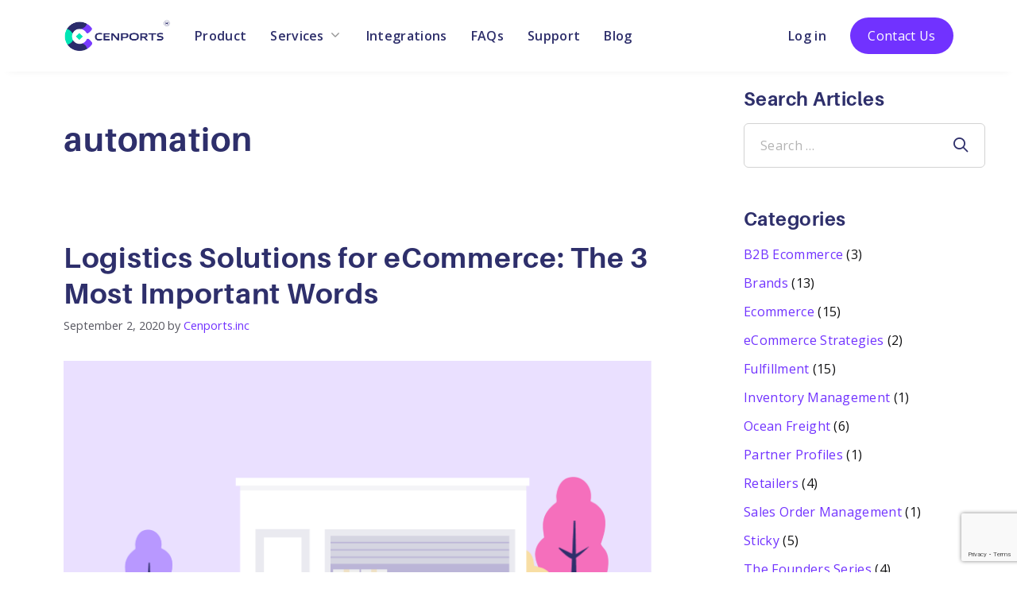

--- FILE ---
content_type: text/html; charset=UTF-8
request_url: https://www.cenports.com/tag/automation/
body_size: 30921
content:
<!DOCTYPE html>
<html lang="en-US">
<head>
	<meta charset="UTF-8">
	<link rel="profile" href="https://gmpg.org/xfn/11">
	<title>automation &#8211; Cenports</title>
<meta name='robots' content='max-image-preview:large' />
<meta name="viewport" content="width=device-width, initial-scale=1"><link rel='dns-prefetch' href='//www.google.com' />
<link rel="alternate" type="application/rss+xml" title="Cenports &raquo; Feed" href="https://www.cenports.com/feed/" />
<link rel="alternate" type="application/rss+xml" title="Cenports &raquo; Comments Feed" href="https://www.cenports.com/comments/feed/" />
<link rel="alternate" type="application/rss+xml" title="Cenports &raquo; automation Tag Feed" href="https://www.cenports.com/tag/automation/feed/" />
<style id='wp-img-auto-sizes-contain-inline-css'>
img:is([sizes=auto i],[sizes^="auto," i]){contain-intrinsic-size:3000px 1500px}
/*# sourceURL=wp-img-auto-sizes-contain-inline-css */
</style>
<style id='wp-emoji-styles-inline-css'>

	img.wp-smiley, img.emoji {
		display: inline !important;
		border: none !important;
		box-shadow: none !important;
		height: 1em !important;
		width: 1em !important;
		margin: 0 0.07em !important;
		vertical-align: -0.1em !important;
		background: none !important;
		padding: 0 !important;
	}
/*# sourceURL=wp-emoji-styles-inline-css */
</style>
<style id='wp-block-library-inline-css'>
:root{--wp-block-synced-color:#7a00df;--wp-block-synced-color--rgb:122,0,223;--wp-bound-block-color:var(--wp-block-synced-color);--wp-editor-canvas-background:#ddd;--wp-admin-theme-color:#007cba;--wp-admin-theme-color--rgb:0,124,186;--wp-admin-theme-color-darker-10:#006ba1;--wp-admin-theme-color-darker-10--rgb:0,107,160.5;--wp-admin-theme-color-darker-20:#005a87;--wp-admin-theme-color-darker-20--rgb:0,90,135;--wp-admin-border-width-focus:2px}@media (min-resolution:192dpi){:root{--wp-admin-border-width-focus:1.5px}}.wp-element-button{cursor:pointer}:root .has-very-light-gray-background-color{background-color:#eee}:root .has-very-dark-gray-background-color{background-color:#313131}:root .has-very-light-gray-color{color:#eee}:root .has-very-dark-gray-color{color:#313131}:root .has-vivid-green-cyan-to-vivid-cyan-blue-gradient-background{background:linear-gradient(135deg,#00d084,#0693e3)}:root .has-purple-crush-gradient-background{background:linear-gradient(135deg,#34e2e4,#4721fb 50%,#ab1dfe)}:root .has-hazy-dawn-gradient-background{background:linear-gradient(135deg,#faaca8,#dad0ec)}:root .has-subdued-olive-gradient-background{background:linear-gradient(135deg,#fafae1,#67a671)}:root .has-atomic-cream-gradient-background{background:linear-gradient(135deg,#fdd79a,#004a59)}:root .has-nightshade-gradient-background{background:linear-gradient(135deg,#330968,#31cdcf)}:root .has-midnight-gradient-background{background:linear-gradient(135deg,#020381,#2874fc)}:root{--wp--preset--font-size--normal:16px;--wp--preset--font-size--huge:42px}.has-regular-font-size{font-size:1em}.has-larger-font-size{font-size:2.625em}.has-normal-font-size{font-size:var(--wp--preset--font-size--normal)}.has-huge-font-size{font-size:var(--wp--preset--font-size--huge)}.has-text-align-center{text-align:center}.has-text-align-left{text-align:left}.has-text-align-right{text-align:right}.has-fit-text{white-space:nowrap!important}#end-resizable-editor-section{display:none}.aligncenter{clear:both}.items-justified-left{justify-content:flex-start}.items-justified-center{justify-content:center}.items-justified-right{justify-content:flex-end}.items-justified-space-between{justify-content:space-between}.screen-reader-text{border:0;clip-path:inset(50%);height:1px;margin:-1px;overflow:hidden;padding:0;position:absolute;width:1px;word-wrap:normal!important}.screen-reader-text:focus{background-color:#ddd;clip-path:none;color:#444;display:block;font-size:1em;height:auto;left:5px;line-height:normal;padding:15px 23px 14px;text-decoration:none;top:5px;width:auto;z-index:100000}html :where(.has-border-color){border-style:solid}html :where([style*=border-top-color]){border-top-style:solid}html :where([style*=border-right-color]){border-right-style:solid}html :where([style*=border-bottom-color]){border-bottom-style:solid}html :where([style*=border-left-color]){border-left-style:solid}html :where([style*=border-width]){border-style:solid}html :where([style*=border-top-width]){border-top-style:solid}html :where([style*=border-right-width]){border-right-style:solid}html :where([style*=border-bottom-width]){border-bottom-style:solid}html :where([style*=border-left-width]){border-left-style:solid}html :where(img[class*=wp-image-]){height:auto;max-width:100%}:where(figure){margin:0 0 1em}html :where(.is-position-sticky){--wp-admin--admin-bar--position-offset:var(--wp-admin--admin-bar--height,0px)}@media screen and (max-width:600px){html :where(.is-position-sticky){--wp-admin--admin-bar--position-offset:0px}}

/*# sourceURL=wp-block-library-inline-css */
</style><style id='wp-block-button-inline-css'>
.wp-block-button__link{align-content:center;box-sizing:border-box;cursor:pointer;display:inline-block;height:100%;text-align:center;word-break:break-word}.wp-block-button__link.aligncenter{text-align:center}.wp-block-button__link.alignright{text-align:right}:where(.wp-block-button__link){border-radius:9999px;box-shadow:none;padding:calc(.667em + 2px) calc(1.333em + 2px);text-decoration:none}.wp-block-button[style*=text-decoration] .wp-block-button__link{text-decoration:inherit}.wp-block-buttons>.wp-block-button.has-custom-width{max-width:none}.wp-block-buttons>.wp-block-button.has-custom-width .wp-block-button__link{width:100%}.wp-block-buttons>.wp-block-button.has-custom-font-size .wp-block-button__link{font-size:inherit}.wp-block-buttons>.wp-block-button.wp-block-button__width-25{width:calc(25% - var(--wp--style--block-gap, .5em)*.75)}.wp-block-buttons>.wp-block-button.wp-block-button__width-50{width:calc(50% - var(--wp--style--block-gap, .5em)*.5)}.wp-block-buttons>.wp-block-button.wp-block-button__width-75{width:calc(75% - var(--wp--style--block-gap, .5em)*.25)}.wp-block-buttons>.wp-block-button.wp-block-button__width-100{flex-basis:100%;width:100%}.wp-block-buttons.is-vertical>.wp-block-button.wp-block-button__width-25{width:25%}.wp-block-buttons.is-vertical>.wp-block-button.wp-block-button__width-50{width:50%}.wp-block-buttons.is-vertical>.wp-block-button.wp-block-button__width-75{width:75%}.wp-block-button.is-style-squared,.wp-block-button__link.wp-block-button.is-style-squared{border-radius:0}.wp-block-button.no-border-radius,.wp-block-button__link.no-border-radius{border-radius:0!important}:root :where(.wp-block-button .wp-block-button__link.is-style-outline),:root :where(.wp-block-button.is-style-outline>.wp-block-button__link){border:2px solid;padding:.667em 1.333em}:root :where(.wp-block-button .wp-block-button__link.is-style-outline:not(.has-text-color)),:root :where(.wp-block-button.is-style-outline>.wp-block-button__link:not(.has-text-color)){color:currentColor}:root :where(.wp-block-button .wp-block-button__link.is-style-outline:not(.has-background)),:root :where(.wp-block-button.is-style-outline>.wp-block-button__link:not(.has-background)){background-color:initial;background-image:none}
/*# sourceURL=https://www.cenports.com/wp-includes/blocks/button/style.min.css */
</style>
<style id='wp-block-heading-inline-css'>
h1:where(.wp-block-heading).has-background,h2:where(.wp-block-heading).has-background,h3:where(.wp-block-heading).has-background,h4:where(.wp-block-heading).has-background,h5:where(.wp-block-heading).has-background,h6:where(.wp-block-heading).has-background{padding:1.25em 2.375em}h1.has-text-align-left[style*=writing-mode]:where([style*=vertical-lr]),h1.has-text-align-right[style*=writing-mode]:where([style*=vertical-rl]),h2.has-text-align-left[style*=writing-mode]:where([style*=vertical-lr]),h2.has-text-align-right[style*=writing-mode]:where([style*=vertical-rl]),h3.has-text-align-left[style*=writing-mode]:where([style*=vertical-lr]),h3.has-text-align-right[style*=writing-mode]:where([style*=vertical-rl]),h4.has-text-align-left[style*=writing-mode]:where([style*=vertical-lr]),h4.has-text-align-right[style*=writing-mode]:where([style*=vertical-rl]),h5.has-text-align-left[style*=writing-mode]:where([style*=vertical-lr]),h5.has-text-align-right[style*=writing-mode]:where([style*=vertical-rl]),h6.has-text-align-left[style*=writing-mode]:where([style*=vertical-lr]),h6.has-text-align-right[style*=writing-mode]:where([style*=vertical-rl]){rotate:180deg}
/*# sourceURL=https://www.cenports.com/wp-includes/blocks/heading/style.min.css */
</style>
<style id='wp-block-list-inline-css'>
ol,ul{box-sizing:border-box}:root :where(.wp-block-list.has-background){padding:1.25em 2.375em}
/*# sourceURL=https://www.cenports.com/wp-includes/blocks/list/style.min.css */
</style>
<style id='wp-block-buttons-inline-css'>
.wp-block-buttons{box-sizing:border-box}.wp-block-buttons.is-vertical{flex-direction:column}.wp-block-buttons.is-vertical>.wp-block-button:last-child{margin-bottom:0}.wp-block-buttons>.wp-block-button{display:inline-block;margin:0}.wp-block-buttons.is-content-justification-left{justify-content:flex-start}.wp-block-buttons.is-content-justification-left.is-vertical{align-items:flex-start}.wp-block-buttons.is-content-justification-center{justify-content:center}.wp-block-buttons.is-content-justification-center.is-vertical{align-items:center}.wp-block-buttons.is-content-justification-right{justify-content:flex-end}.wp-block-buttons.is-content-justification-right.is-vertical{align-items:flex-end}.wp-block-buttons.is-content-justification-space-between{justify-content:space-between}.wp-block-buttons.aligncenter{text-align:center}.wp-block-buttons:not(.is-content-justification-space-between,.is-content-justification-right,.is-content-justification-left,.is-content-justification-center) .wp-block-button.aligncenter{margin-left:auto;margin-right:auto;width:100%}.wp-block-buttons[style*=text-decoration] .wp-block-button,.wp-block-buttons[style*=text-decoration] .wp-block-button__link{text-decoration:inherit}.wp-block-buttons.has-custom-font-size .wp-block-button__link{font-size:inherit}.wp-block-buttons .wp-block-button__link{width:100%}.wp-block-button.aligncenter{text-align:center}
/*# sourceURL=https://www.cenports.com/wp-includes/blocks/buttons/style.min.css */
</style>
<style id='wp-block-group-inline-css'>
.wp-block-group{box-sizing:border-box}:where(.wp-block-group.wp-block-group-is-layout-constrained){position:relative}
/*# sourceURL=https://www.cenports.com/wp-includes/blocks/group/style.min.css */
</style>
<style id='wp-block-paragraph-inline-css'>
.is-small-text{font-size:.875em}.is-regular-text{font-size:1em}.is-large-text{font-size:2.25em}.is-larger-text{font-size:3em}.has-drop-cap:not(:focus):first-letter{float:left;font-size:8.4em;font-style:normal;font-weight:100;line-height:.68;margin:.05em .1em 0 0;text-transform:uppercase}body.rtl .has-drop-cap:not(:focus):first-letter{float:none;margin-left:.1em}p.has-drop-cap.has-background{overflow:hidden}:root :where(p.has-background){padding:1.25em 2.375em}:where(p.has-text-color:not(.has-link-color)) a{color:inherit}p.has-text-align-left[style*="writing-mode:vertical-lr"],p.has-text-align-right[style*="writing-mode:vertical-rl"]{rotate:180deg}
/*# sourceURL=https://www.cenports.com/wp-includes/blocks/paragraph/style.min.css */
</style>
<link rel='stylesheet' id='wc-blocks-style-css' href='https://www.cenports.com/wp-content/plugins/woocommerce/assets/client/blocks/wc-blocks.css?ver=wc-10.4.3' media='all' />
<style id='global-styles-inline-css'>
:root{--wp--preset--aspect-ratio--square: 1;--wp--preset--aspect-ratio--4-3: 4/3;--wp--preset--aspect-ratio--3-4: 3/4;--wp--preset--aspect-ratio--3-2: 3/2;--wp--preset--aspect-ratio--2-3: 2/3;--wp--preset--aspect-ratio--16-9: 16/9;--wp--preset--aspect-ratio--9-16: 9/16;--wp--preset--color--black: #000000;--wp--preset--color--cyan-bluish-gray: #abb8c3;--wp--preset--color--white: #ffffff;--wp--preset--color--pale-pink: #f78da7;--wp--preset--color--vivid-red: #cf2e2e;--wp--preset--color--luminous-vivid-orange: #ff6900;--wp--preset--color--luminous-vivid-amber: #fcb900;--wp--preset--color--light-green-cyan: #7bdcb5;--wp--preset--color--vivid-green-cyan: #00d084;--wp--preset--color--pale-cyan-blue: #8ed1fc;--wp--preset--color--vivid-cyan-blue: #0693e3;--wp--preset--color--vivid-purple: #9b51e0;--wp--preset--color--contrast: var(--contrast);--wp--preset--color--contrast-2: var(--contrast-2);--wp--preset--color--contrast-3: var(--contrast-3);--wp--preset--color--base: var(--base);--wp--preset--color--base-2: var(--base-2);--wp--preset--color--base-3: var(--base-3);--wp--preset--color--accent: var(--accent);--wp--preset--gradient--vivid-cyan-blue-to-vivid-purple: linear-gradient(135deg,rgb(6,147,227) 0%,rgb(155,81,224) 100%);--wp--preset--gradient--light-green-cyan-to-vivid-green-cyan: linear-gradient(135deg,rgb(122,220,180) 0%,rgb(0,208,130) 100%);--wp--preset--gradient--luminous-vivid-amber-to-luminous-vivid-orange: linear-gradient(135deg,rgb(252,185,0) 0%,rgb(255,105,0) 100%);--wp--preset--gradient--luminous-vivid-orange-to-vivid-red: linear-gradient(135deg,rgb(255,105,0) 0%,rgb(207,46,46) 100%);--wp--preset--gradient--very-light-gray-to-cyan-bluish-gray: linear-gradient(135deg,rgb(238,238,238) 0%,rgb(169,184,195) 100%);--wp--preset--gradient--cool-to-warm-spectrum: linear-gradient(135deg,rgb(74,234,220) 0%,rgb(151,120,209) 20%,rgb(207,42,186) 40%,rgb(238,44,130) 60%,rgb(251,105,98) 80%,rgb(254,248,76) 100%);--wp--preset--gradient--blush-light-purple: linear-gradient(135deg,rgb(255,206,236) 0%,rgb(152,150,240) 100%);--wp--preset--gradient--blush-bordeaux: linear-gradient(135deg,rgb(254,205,165) 0%,rgb(254,45,45) 50%,rgb(107,0,62) 100%);--wp--preset--gradient--luminous-dusk: linear-gradient(135deg,rgb(255,203,112) 0%,rgb(199,81,192) 50%,rgb(65,88,208) 100%);--wp--preset--gradient--pale-ocean: linear-gradient(135deg,rgb(255,245,203) 0%,rgb(182,227,212) 50%,rgb(51,167,181) 100%);--wp--preset--gradient--electric-grass: linear-gradient(135deg,rgb(202,248,128) 0%,rgb(113,206,126) 100%);--wp--preset--gradient--midnight: linear-gradient(135deg,rgb(2,3,129) 0%,rgb(40,116,252) 100%);--wp--preset--font-size--small: 13px;--wp--preset--font-size--medium: 20px;--wp--preset--font-size--large: 36px;--wp--preset--font-size--x-large: 42px;--wp--preset--font-family--inter: "Inter", sans-serif;--wp--preset--font-family--cardo: Cardo;--wp--preset--spacing--20: 0.44rem;--wp--preset--spacing--30: 0.67rem;--wp--preset--spacing--40: 1rem;--wp--preset--spacing--50: 1.5rem;--wp--preset--spacing--60: 2.25rem;--wp--preset--spacing--70: 3.38rem;--wp--preset--spacing--80: 5.06rem;--wp--preset--shadow--natural: 6px 6px 9px rgba(0, 0, 0, 0.2);--wp--preset--shadow--deep: 12px 12px 50px rgba(0, 0, 0, 0.4);--wp--preset--shadow--sharp: 6px 6px 0px rgba(0, 0, 0, 0.2);--wp--preset--shadow--outlined: 6px 6px 0px -3px rgb(255, 255, 255), 6px 6px rgb(0, 0, 0);--wp--preset--shadow--crisp: 6px 6px 0px rgb(0, 0, 0);}:where(.is-layout-flex){gap: 0.5em;}:where(.is-layout-grid){gap: 0.5em;}body .is-layout-flex{display: flex;}.is-layout-flex{flex-wrap: wrap;align-items: center;}.is-layout-flex > :is(*, div){margin: 0;}body .is-layout-grid{display: grid;}.is-layout-grid > :is(*, div){margin: 0;}:where(.wp-block-columns.is-layout-flex){gap: 2em;}:where(.wp-block-columns.is-layout-grid){gap: 2em;}:where(.wp-block-post-template.is-layout-flex){gap: 1.25em;}:where(.wp-block-post-template.is-layout-grid){gap: 1.25em;}.has-black-color{color: var(--wp--preset--color--black) !important;}.has-cyan-bluish-gray-color{color: var(--wp--preset--color--cyan-bluish-gray) !important;}.has-white-color{color: var(--wp--preset--color--white) !important;}.has-pale-pink-color{color: var(--wp--preset--color--pale-pink) !important;}.has-vivid-red-color{color: var(--wp--preset--color--vivid-red) !important;}.has-luminous-vivid-orange-color{color: var(--wp--preset--color--luminous-vivid-orange) !important;}.has-luminous-vivid-amber-color{color: var(--wp--preset--color--luminous-vivid-amber) !important;}.has-light-green-cyan-color{color: var(--wp--preset--color--light-green-cyan) !important;}.has-vivid-green-cyan-color{color: var(--wp--preset--color--vivid-green-cyan) !important;}.has-pale-cyan-blue-color{color: var(--wp--preset--color--pale-cyan-blue) !important;}.has-vivid-cyan-blue-color{color: var(--wp--preset--color--vivid-cyan-blue) !important;}.has-vivid-purple-color{color: var(--wp--preset--color--vivid-purple) !important;}.has-black-background-color{background-color: var(--wp--preset--color--black) !important;}.has-cyan-bluish-gray-background-color{background-color: var(--wp--preset--color--cyan-bluish-gray) !important;}.has-white-background-color{background-color: var(--wp--preset--color--white) !important;}.has-pale-pink-background-color{background-color: var(--wp--preset--color--pale-pink) !important;}.has-vivid-red-background-color{background-color: var(--wp--preset--color--vivid-red) !important;}.has-luminous-vivid-orange-background-color{background-color: var(--wp--preset--color--luminous-vivid-orange) !important;}.has-luminous-vivid-amber-background-color{background-color: var(--wp--preset--color--luminous-vivid-amber) !important;}.has-light-green-cyan-background-color{background-color: var(--wp--preset--color--light-green-cyan) !important;}.has-vivid-green-cyan-background-color{background-color: var(--wp--preset--color--vivid-green-cyan) !important;}.has-pale-cyan-blue-background-color{background-color: var(--wp--preset--color--pale-cyan-blue) !important;}.has-vivid-cyan-blue-background-color{background-color: var(--wp--preset--color--vivid-cyan-blue) !important;}.has-vivid-purple-background-color{background-color: var(--wp--preset--color--vivid-purple) !important;}.has-black-border-color{border-color: var(--wp--preset--color--black) !important;}.has-cyan-bluish-gray-border-color{border-color: var(--wp--preset--color--cyan-bluish-gray) !important;}.has-white-border-color{border-color: var(--wp--preset--color--white) !important;}.has-pale-pink-border-color{border-color: var(--wp--preset--color--pale-pink) !important;}.has-vivid-red-border-color{border-color: var(--wp--preset--color--vivid-red) !important;}.has-luminous-vivid-orange-border-color{border-color: var(--wp--preset--color--luminous-vivid-orange) !important;}.has-luminous-vivid-amber-border-color{border-color: var(--wp--preset--color--luminous-vivid-amber) !important;}.has-light-green-cyan-border-color{border-color: var(--wp--preset--color--light-green-cyan) !important;}.has-vivid-green-cyan-border-color{border-color: var(--wp--preset--color--vivid-green-cyan) !important;}.has-pale-cyan-blue-border-color{border-color: var(--wp--preset--color--pale-cyan-blue) !important;}.has-vivid-cyan-blue-border-color{border-color: var(--wp--preset--color--vivid-cyan-blue) !important;}.has-vivid-purple-border-color{border-color: var(--wp--preset--color--vivid-purple) !important;}.has-vivid-cyan-blue-to-vivid-purple-gradient-background{background: var(--wp--preset--gradient--vivid-cyan-blue-to-vivid-purple) !important;}.has-light-green-cyan-to-vivid-green-cyan-gradient-background{background: var(--wp--preset--gradient--light-green-cyan-to-vivid-green-cyan) !important;}.has-luminous-vivid-amber-to-luminous-vivid-orange-gradient-background{background: var(--wp--preset--gradient--luminous-vivid-amber-to-luminous-vivid-orange) !important;}.has-luminous-vivid-orange-to-vivid-red-gradient-background{background: var(--wp--preset--gradient--luminous-vivid-orange-to-vivid-red) !important;}.has-very-light-gray-to-cyan-bluish-gray-gradient-background{background: var(--wp--preset--gradient--very-light-gray-to-cyan-bluish-gray) !important;}.has-cool-to-warm-spectrum-gradient-background{background: var(--wp--preset--gradient--cool-to-warm-spectrum) !important;}.has-blush-light-purple-gradient-background{background: var(--wp--preset--gradient--blush-light-purple) !important;}.has-blush-bordeaux-gradient-background{background: var(--wp--preset--gradient--blush-bordeaux) !important;}.has-luminous-dusk-gradient-background{background: var(--wp--preset--gradient--luminous-dusk) !important;}.has-pale-ocean-gradient-background{background: var(--wp--preset--gradient--pale-ocean) !important;}.has-electric-grass-gradient-background{background: var(--wp--preset--gradient--electric-grass) !important;}.has-midnight-gradient-background{background: var(--wp--preset--gradient--midnight) !important;}.has-small-font-size{font-size: var(--wp--preset--font-size--small) !important;}.has-medium-font-size{font-size: var(--wp--preset--font-size--medium) !important;}.has-large-font-size{font-size: var(--wp--preset--font-size--large) !important;}.has-x-large-font-size{font-size: var(--wp--preset--font-size--x-large) !important;}
/*# sourceURL=global-styles-inline-css */
</style>

<style id='classic-theme-styles-inline-css'>
/*! This file is auto-generated */
.wp-block-button__link{color:#fff;background-color:#32373c;border-radius:9999px;box-shadow:none;text-decoration:none;padding:calc(.667em + 2px) calc(1.333em + 2px);font-size:1.125em}.wp-block-file__button{background:#32373c;color:#fff;text-decoration:none}
/*# sourceURL=/wp-includes/css/classic-themes.min.css */
</style>
<link rel='stylesheet' id='contact-form-7-css' href='https://www.cenports.com/wp-content/plugins/contact-form-7/includes/css/styles.css?ver=5.6.4' media='all' />
<link rel='stylesheet' id='woocommerce-layout-css' href='https://www.cenports.com/wp-content/plugins/woocommerce/assets/css/woocommerce-layout.css?ver=10.4.3' media='all' />
<link rel='stylesheet' id='woocommerce-smallscreen-css' href='https://www.cenports.com/wp-content/plugins/woocommerce/assets/css/woocommerce-smallscreen.css?ver=10.4.3' media='only screen and (max-width: 768px)' />
<link rel='stylesheet' id='woocommerce-general-css' href='https://www.cenports.com/wp-content/plugins/woocommerce/assets/css/woocommerce.css?ver=10.4.3' media='all' />
<style id='woocommerce-general-inline-css'>
.woocommerce .page-header-image-single {display: none;}.woocommerce .entry-content,.woocommerce .product .entry-summary {margin-top: 0;}.related.products {clear: both;}.checkout-subscribe-prompt.clear {visibility: visible;height: initial;width: initial;}@media (max-width:768px) {.woocommerce .woocommerce-ordering,.woocommerce-page .woocommerce-ordering {float: none;}.woocommerce .woocommerce-ordering select {max-width: 100%;}.woocommerce ul.products li.product,.woocommerce-page ul.products li.product,.woocommerce-page[class*=columns-] ul.products li.product,.woocommerce[class*=columns-] ul.products li.product {width: 100%;float: none;}}
/*# sourceURL=woocommerce-general-inline-css */
</style>
<style id='woocommerce-inline-inline-css'>
.woocommerce form .form-row .required { visibility: visible; }
/*# sourceURL=woocommerce-inline-inline-css */
</style>
<link rel='stylesheet' id='generate-widget-areas-css' href='https://www.cenports.com/wp-content/themes/generatepress/assets/css/components/widget-areas.min.css?ver=3.1.3' media='all' />
<link rel='stylesheet' id='generate-style-css' href='https://www.cenports.com/wp-content/themes/generatepress/assets/css/main.min.css?ver=3.1.3' media='all' />
<style id='generate-style-inline-css'>
body{background-color:var(--base-2);color:var(--contrast);}a{color:var(--accent);}a{text-decoration:underline;}.entry-title a, .site-branding a, a.button, .wp-block-button__link, .main-navigation a{text-decoration:none;}a:hover, a:focus, a:active{color:var(--contrast);}.wp-block-group__inner-container{max-width:1200px;margin-left:auto;margin-right:auto;}.site-header .header-image{width:160px;}.generate-back-to-top{font-size:20px;border-radius:3px;position:fixed;bottom:30px;right:30px;line-height:40px;width:40px;text-align:center;z-index:10;transition:opacity 300ms ease-in-out;}:root{--contrast:#222222;--contrast-2:#575760;--contrast-3:#b2b2be;--base:#f0f0f0;--base-2:#f7f8f9;--base-3:#ffffff;--accent:#1e73be;}.has-contrast-color{color:#222222;}.has-contrast-background-color{background-color:#222222;}.has-contrast-2-color{color:#575760;}.has-contrast-2-background-color{background-color:#575760;}.has-contrast-3-color{color:#b2b2be;}.has-contrast-3-background-color{background-color:#b2b2be;}.has-base-color{color:#f0f0f0;}.has-base-background-color{background-color:#f0f0f0;}.has-base-2-color{color:#f7f8f9;}.has-base-2-background-color{background-color:#f7f8f9;}.has-base-3-color{color:#ffffff;}.has-base-3-background-color{background-color:#ffffff;}.has-accent-color{color:#1e73be;}.has-accent-background-color{background-color:#1e73be;}.top-bar{background-color:#636363;color:#ffffff;}.top-bar a{color:#ffffff;}.top-bar a:hover{color:#303030;}.site-header{background-color:var(--base-3);}.main-title a,.main-title a:hover{color:var(--contrast);}.site-description{color:var(--contrast-2);}.mobile-menu-control-wrapper .menu-toggle,.mobile-menu-control-wrapper .menu-toggle:hover,.mobile-menu-control-wrapper .menu-toggle:focus,.has-inline-mobile-toggle #site-navigation.toggled{background-color:rgba(0, 0, 0, 0.02);}.main-navigation,.main-navigation ul ul{background-color:var(--base-3);}.main-navigation .main-nav ul li a, .main-navigation .menu-toggle, .main-navigation .menu-bar-items{color:var(--contrast);}.main-navigation .main-nav ul li:not([class*="current-menu-"]):hover > a, .main-navigation .main-nav ul li:not([class*="current-menu-"]):focus > a, .main-navigation .main-nav ul li.sfHover:not([class*="current-menu-"]) > a, .main-navigation .menu-bar-item:hover > a, .main-navigation .menu-bar-item.sfHover > a{color:var(--accent);}button.menu-toggle:hover,button.menu-toggle:focus{color:var(--contrast);}.main-navigation .main-nav ul li[class*="current-menu-"] > a{color:var(--accent);}.navigation-search input[type="search"],.navigation-search input[type="search"]:active, .navigation-search input[type="search"]:focus, .main-navigation .main-nav ul li.search-item.active > a, .main-navigation .menu-bar-items .search-item.active > a{color:var(--accent);}.main-navigation ul ul{background-color:var(--base);}.separate-containers .inside-article, .separate-containers .comments-area, .separate-containers .page-header, .one-container .container, .separate-containers .paging-navigation, .inside-page-header{background-color:var(--base-3);}.entry-title a{color:var(--contrast);}.entry-title a:hover{color:var(--contrast-2);}.entry-meta{color:var(--contrast-2);}.sidebar .widget{background-color:var(--base-3);}.footer-widgets{background-color:var(--base-3);}.site-info{background-color:var(--base-3);}input[type="text"],input[type="email"],input[type="url"],input[type="password"],input[type="search"],input[type="tel"],input[type="number"],textarea,select{color:var(--contrast);background-color:var(--base-2);border-color:var(--base);}input[type="text"]:focus,input[type="email"]:focus,input[type="url"]:focus,input[type="password"]:focus,input[type="search"]:focus,input[type="tel"]:focus,input[type="number"]:focus,textarea:focus,select:focus{color:var(--contrast);background-color:var(--base-2);border-color:var(--contrast-3);}button,html input[type="button"],input[type="reset"],input[type="submit"],a.button,a.wp-block-button__link:not(.has-background){color:#ffffff;background-color:#55555e;}button:hover,html input[type="button"]:hover,input[type="reset"]:hover,input[type="submit"]:hover,a.button:hover,button:focus,html input[type="button"]:focus,input[type="reset"]:focus,input[type="submit"]:focus,a.button:focus,a.wp-block-button__link:not(.has-background):active,a.wp-block-button__link:not(.has-background):focus,a.wp-block-button__link:not(.has-background):hover{color:#ffffff;background-color:#3f4047;}a.generate-back-to-top{background-color:rgba( 0,0,0,0.4 );color:#ffffff;}a.generate-back-to-top:hover,a.generate-back-to-top:focus{background-color:rgba( 0,0,0,0.6 );color:#ffffff;}@media (max-width:768px){.main-navigation .menu-bar-item:hover > a, .main-navigation .menu-bar-item.sfHover > a{background:none;color:var(--contrast);}}.nav-below-header .main-navigation .inside-navigation.grid-container, .nav-above-header .main-navigation .inside-navigation.grid-container{padding:0px 20px 0px 20px;}.site-main .wp-block-group__inner-container{padding:40px;}.separate-containers .paging-navigation{padding-top:20px;padding-bottom:20px;}.entry-content .alignwide, body:not(.no-sidebar) .entry-content .alignfull{margin-left:-40px;width:calc(100% + 80px);max-width:calc(100% + 80px);}.rtl .menu-item-has-children .dropdown-menu-toggle{padding-left:20px;}.rtl .main-navigation .main-nav ul li.menu-item-has-children > a{padding-right:20px;}@media (max-width:768px){.separate-containers .inside-article, .separate-containers .comments-area, .separate-containers .page-header, .separate-containers .paging-navigation, .one-container .site-content, .inside-page-header{padding:30px;}.site-main .wp-block-group__inner-container{padding:30px;}.inside-top-bar{padding-right:30px;padding-left:30px;}.inside-header{padding-right:30px;padding-left:30px;}.widget-area .widget{padding-top:30px;padding-right:30px;padding-bottom:30px;padding-left:30px;}.footer-widgets-container{padding-top:30px;padding-right:30px;padding-bottom:30px;padding-left:30px;}.inside-site-info{padding-right:30px;padding-left:30px;}.entry-content .alignwide, body:not(.no-sidebar) .entry-content .alignfull{margin-left:-30px;width:calc(100% + 60px);max-width:calc(100% + 60px);}.one-container .site-main .paging-navigation{margin-bottom:20px;}}/* End cached CSS */.is-right-sidebar{width:30%;}.is-left-sidebar{width:30%;}.site-content .content-area{width:70%;}@media (max-width:768px){.main-navigation .menu-toggle,.sidebar-nav-mobile:not(#sticky-placeholder){display:block;}.main-navigation ul,.gen-sidebar-nav,.main-navigation:not(.slideout-navigation):not(.toggled) .main-nav > ul,.has-inline-mobile-toggle #site-navigation .inside-navigation > *:not(.navigation-search):not(.main-nav){display:none;}.nav-align-right .inside-navigation,.nav-align-center .inside-navigation{justify-content:space-between;}.has-inline-mobile-toggle .mobile-menu-control-wrapper{display:flex;flex-wrap:wrap;}.has-inline-mobile-toggle .inside-header{flex-direction:row;text-align:left;flex-wrap:wrap;}.has-inline-mobile-toggle .header-widget,.has-inline-mobile-toggle #site-navigation{flex-basis:100%;}.nav-float-left .has-inline-mobile-toggle #site-navigation{order:10;}}
/*# sourceURL=generate-style-inline-css */
</style>
<script src="https://www.cenports.com/wp-includes/js/jquery/jquery.min.js?ver=3.7.1" id="jquery-core-js"></script>
<script src="https://www.cenports.com/wp-includes/js/jquery/jquery-migrate.min.js?ver=3.4.1" id="jquery-migrate-js"></script>
<script src="https://www.cenports.com/wp-content/plugins/woocommerce/assets/js/jquery-blockui/jquery.blockUI.min.js?ver=2.7.0-wc.10.4.3" id="wc-jquery-blockui-js" defer data-wp-strategy="defer"></script>
<script id="wc-add-to-cart-js-extra">
var wc_add_to_cart_params = {"ajax_url":"/wp-admin/admin-ajax.php","wc_ajax_url":"/?wc-ajax=%%endpoint%%","i18n_view_cart":"View cart","cart_url":"https://www.cenports.com/cart/","is_cart":"","cart_redirect_after_add":"no"};
//# sourceURL=wc-add-to-cart-js-extra
</script>
<script src="https://www.cenports.com/wp-content/plugins/woocommerce/assets/js/frontend/add-to-cart.min.js?ver=10.4.3" id="wc-add-to-cart-js" defer data-wp-strategy="defer"></script>
<script src="https://www.cenports.com/wp-content/plugins/woocommerce/assets/js/js-cookie/js.cookie.min.js?ver=2.1.4-wc.10.4.3" id="wc-js-cookie-js" defer data-wp-strategy="defer"></script>
<script id="woocommerce-js-extra">
var woocommerce_params = {"ajax_url":"/wp-admin/admin-ajax.php","wc_ajax_url":"/?wc-ajax=%%endpoint%%","i18n_password_show":"Show password","i18n_password_hide":"Hide password"};
//# sourceURL=woocommerce-js-extra
</script>
<script src="https://www.cenports.com/wp-content/plugins/woocommerce/assets/js/frontend/woocommerce.min.js?ver=10.4.3" id="woocommerce-js" defer data-wp-strategy="defer"></script>
<link rel="https://api.w.org/" href="https://www.cenports.com/wp-json/" /><link rel="alternate" title="JSON" type="application/json" href="https://www.cenports.com/wp-json/wp/v2/tags/32" /><link rel="EditURI" type="application/rsd+xml" title="RSD" href="https://www.cenports.com/xmlrpc.php?rsd" />

<!-- start Simple Custom CSS and JS -->
<style>
/* Add your CSS code here.

For example:
.example {
    color: red;
}

For brushing up on your CSS knowledge, check out http://www.w3schools.com/css/css_syntax.asp

End of comment */ 

@charset "UTF-8";
.epkb-doc-search-container {
  padding: 100px 0 !important;
  background-color: var(--color-bg-n) !important;
}

.epkb-doc-search-container .epkb-doc-search-container__title {
  font-family: var(--font-heading);
  font-size: 42px !important;
  font-weight: 700 !important;
  line-height: 1.25;
  letter-spacing: 0.02em;
  color: var(--color-dark-blue) !important;
}

@media screen and (max-width: 768px) {
  .epkb-doc-search-container .epkb-doc-search-container__title {
    font-size: 32px;
  }
}

.epkb-doc-search-container #epkb_search_form .epkb-search-box {
  border: 1px solid var(--color-n-300);
  border-radius: var(--border-radius-m);
  background-color: var(--color-n-100);
}

.epkb-doc-search-container #epkb_search_form .epkb-search-box:hover {
  border: 1px solid var(--color-n-500);
}

.epkb-doc-search-container #epkb_search_form .epkb-search-box input {
  border-color: none !important;
  border-width: 0 !important;
  border-style: none !important;
  background: none !important;
}

.epkb-doc-search-container #epkb_search_form .epkb-search-box_button-wrap button {
  font-size: 0 !important;
  color: var(--color-dark-blue) !important;
  text-shadow: none !important;
  background-color: transparent !important;
  border-color: transparent !important;
}

.epkb-doc-search-container #epkb_search_form .epkb-search-box_button-wrap button::before {
  content: '\e933';
  font-family: 'icomoon' !important;
  font-size: 20px;
}

.eckb-breadcrumb .eckb-breadcrumb-outline .eckb-breadcrumb-nav .eckb-breadcrumb-link span {
  color: var(--color-n-700) !important;
}

.eckb-breadcrumb .eckb-breadcrumb-outline .eckb-breadcrumb-nav .eckb-breadcrumb-link a span {
  color: var(--color-purple-200) !important;
}

.eckb-breadcrumb .eckb-breadcrumb-outline .eckb-breadcrumb-nav .eckb-breadcrumb-link .eckb-breadcrumb-link-icon {
  color: var(--color-n-400) !important;
}

.eckb-article-content-created-date-container,
.eckb-article-content-last-updated-date-container,
.eckb-article-content-author-container {
  color: var(--color-n-600) !important;
  margin-right: 8px !important;
}

.eckb-article-content-created-date-container::after,
.eckb-article-content-last-updated-date-container::after,
.eckb-article-content-author-container::after {
  content: '·';
  margin-left: 8px;
}

.eckb-article-content-created-date-container .eckb-meta-data-feature-icon,
.eckb-article-content-last-updated-date-container .eckb-meta-data-feature-icon,
.eckb-article-content-author-container .eckb-meta-data-feature-icon {
  display: none;
}

.eckb-article-content-author-container::after {
  display: none;
}

.eckb-article-cat-layout-list {
  position: -webkit-sticky;
  position: sticky;
  top: 100px;
  background-color: var(--color-n-100) !important;
  padding-top: 72px;
  padding-right: 56px;
}

@media screen and (max-width: 1199.98px) {
  .eckb-article-cat-layout-list {
    padding-right: 0;
  }
}

.eckb-article-cat-layout-list .eckb-article-cat-layout-list__inner {
  padding: 0 !important;
}

.eckb-article-cat-layout-list .eckb-article-cat-layout-list__inner .eckb-acll__title {
  font-size: 24px !important;
  color: var(--color-dark-blue);
  border-bottom: none !important;
  margin: 0 0 18px !important;
}

.eckb-article-cat-layout-list .eckb-article-cat-layout-list__inner ul {
  margin: 0 !important;
}

.eckb-article-cat-layout-list .eckb-article-cat-layout-list__inner ul .eckb--acll__cat-item .eckb-acll__cat-item__name,
.eckb-article-cat-layout-list .eckb-article-cat-layout-list__inner ul .eckb--acll__cat-item .eckb-acll__cat-item__count {
  font-size: 16px !important;
  font-weight: 600;
}

.eckb-article-cat-layout-list .eckb-article-cat-layout-list__inner ul .eckb--acll__cat-item .eckb-acll__cat-item__name {
  color: var(--color-n-500);
}

.eckb-article-cat-layout-list .eckb-article-cat-layout-list__inner ul .eckb--acll__cat-item.eckb--acll__cat-item--active .eckb-acll__cat-item__name {
  color: var(--color-purple-200);
}

.eckb-article-content-toolbar-button-container {
  padding: 12px 16px !important;
  border-radius: 9999px !important;
  background-color: var(--color-bg-n) !important;
}

.eckb-article-content-toolbar-button-container:hover {
  cursor: pointer;
  background-color: var(--color-n-200) !important;
}

.eckb-article-content-toolbar-button-container:hover .eckb-print-button-container .eckb-toolbar-button-icon {
  color: var(--color-dark-blue);
}

.eckb-article-content-toolbar-button-container .eckb-print-button-container .eckb-toolbar-button-text,
.eckb-article-content-toolbar-button-container .eckb-print-button-container .eckb-toolbar-button-icon {
  color: var(--color-dark-blue) !important;
}

.eckb-tag-container {
  border-top: 1px solid var(--color-n-200);
  padding: 30px 0 !important;
  margin-top: 50px;
}

.eckb-tag-container .eckb-tag-description {
  font-weight: 600 !important;
}

.eckb-tag-container .eckb-tag-list li {
  margin-right: 8px !important;
}

.eckb-tag-container .eckb-tag-list li + li::before {
  content: '·';
  color: var(--color-n-500);
  margin-right: 8px;
}

.eckb-tag-container .eckb-tag-list a {
  font-weight: 600 !important;
}

.epkb-article-navigation-container {
  border-top: 1px solid var(--color-n-200) !important;
  padding: 50px 0 !important;
}

body.archive.tax-epkb_post_type_1_category #eckb-categories-archive-container-v2 {
  padding: 100px 0 !important;
  width: 100%;
  max-width: 100%;
  padding: 0 24px;
}

@media screen and (min-width: 1200px) {
  body.archive.tax-epkb_post_type_1_category #eckb-categories-archive-container-v2 {
    max-width: var(--container-width-xl);
    padding: 0;
  }
}

@media screen and (min-width: 1400px) {
  body.archive.tax-epkb_post_type_1_category #eckb-categories-archive-container-v2 {
    max-width: var(--container-width-xxl);
  }
}

@media screen and (min-width: 1600px) {
  body.archive.tax-epkb_post_type_1_category #eckb-categories-archive-container-v2 {
    max-width: var(--container-width-xxxl);
  }
}

body.single-epkb_post_type_1 #eckb-article-page-container-v2 #eckb-article-body {
  width: 100%;
  max-width: 100%;
  padding: 0 24px;
}

@media screen and (min-width: 1200px) {
  body.single-epkb_post_type_1 #eckb-article-page-container-v2 #eckb-article-body {
    max-width: var(--container-width-xl);
    padding: 0;
  }
}

@media screen and (min-width: 1400px) {
  body.single-epkb_post_type_1 #eckb-article-page-container-v2 #eckb-article-body {
    max-width: var(--container-width-xxl);
  }
}

@media screen and (min-width: 1600px) {
  body.single-epkb_post_type_1 #eckb-article-page-container-v2 #eckb-article-body {
    max-width: var(--container-width-xxxl);
  }
}

body.page-support .eckb-kb-template {
  padding: 0 !important;
  margin: 0 !important;
}

body.page-support .eckb-kb-template h1, body.page-support .eckb-kb-template h1 a,
body.page-support .eckb-kb-template h2, body.page-support .eckb-kb-template h2 a,
body.page-support .eckb-kb-template h3, body.page-support .eckb-kb-template h3 a,
body.page-support .eckb-kb-template h4, body.page-support .eckb-kb-template h4 a,
body.page-support .eckb-kb-template h5, body.page-support .eckb-kb-template h5 a,
body.page-support .eckb-kb-template h6, body.page-support .eckb-kb-template h6 a {
  font-weight: 700 !important;
}

body.page-support #epkb-content-container .section-head {
  padding: 0 0 20px !important;
}

body.page-support #epkb-content-container .section-head .epkb-cat-name {
  font-size: 30px !important;
  color: var(--color-dark-blue) !important;
}

@media screen and (max-width: 768px) {
  body.page-support #epkb-content-container .section-head .epkb-cat-name {
    font-size: 24px;
  }
}

body.page-support #epkb-content-container .epkb-section-body {
  padding: 30px 0 0 !important;
}

body.page-support #epkb-content-container .epkb-section-body .epkb-articles {
  padding: 0 !important;
}

body.page-support #epkb-content-container .epkb-section-body .epkb-articles .epkb-mp-article .eckb-article-title__icon {
  display: none;
}

body.page-support #epkb-content-container .epkb-section-body .epkb-articles .epkb-mp-article .eckb-article-title__text {
  font-size: 16px !important;
  line-height: 1.5;
  color: var(--color-n-900);
  margin: 0;
}

body.page-support #epkb-content-container .epkb-section-body .epkb-articles .epkb-mp-article:hover .eckb-article-title__text {
  color: var(--color-purple-300);
}

body.archive.tax-epkb_post_type_1_category #eckb-categories-archive__body__content h1, body.archive.tax-epkb_post_type_1_category #eckb-categories-archive__body__content h1 a, body.archive.tax-epkb_post_type_1_category #eckb-categories-archive__body__content h1 span,
body.archive.tax-epkb_post_type_1_category #eckb-categories-archive__body__content h2, body.archive.tax-epkb_post_type_1_category #eckb-categories-archive__body__content h2 a,
body.archive.tax-epkb_post_type_1_category #eckb-categories-archive__body__content h3, body.archive.tax-epkb_post_type_1_category #eckb-categories-archive__body__content h3 a,
body.archive.tax-epkb_post_type_1_category #eckb-categories-archive__body__content h4, body.archive.tax-epkb_post_type_1_category #eckb-categories-archive__body__content h4 a,
body.archive.tax-epkb_post_type_1_category #eckb-categories-archive__body__content h5, body.archive.tax-epkb_post_type_1_category #eckb-categories-archive__body__content h5 a,
body.archive.tax-epkb_post_type_1_category #eckb-categories-archive__body__content h6, body.archive.tax-epkb_post_type_1_category #eckb-categories-archive__body__content h6 a {
  font-weight: 700 !important;
}

body.archive.tax-epkb_post_type_1_category #eckb-categories-archive__body__content .eckb-category-archive-main .eckb-article-container {
  padding-bottom: 20px !important;
  margin-bottom: 20px !important;
}

body.single-epkb_post_type_1 h2, body.single-epkb_post_type_1 h3, body.single-epkb_post_type_1 h4, body.single-epkb_post_type_1 h5, body.single-epkb_post_type_1 h6 {
  margin-top: 50px;
}

body.single-epkb_post_type_1 p, body.single-epkb_post_type_1 ul, body.single-epkb_post_type_1 ol {
  margin: 10px 0;
}

body.single-epkb_post_type_1 blockquote {
  background-color: var(--color-bg-n);
  margin: 30px 0;
}
/*# sourceMappingURL=support.css.map */</style>
<!-- end Simple Custom CSS and JS -->
<!-- start Simple Custom CSS and JS -->
<style>
@charset "UTF-8";
body.blog #page,
body.archive.category #page,
body.archive.author #page,
body.search-results #page {
  padding-top: 72px !important;
  max-width: 100%;
  padding: 0 24px;
}

@media screen and (min-width: 1200px) {
  body.blog #page,
  body.archive.category #page,
  body.archive.author #page,
  body.search-results #page {
    max-width: var(--container-width-xl);
    padding: 0;
  }
}

@media screen and (min-width: 1400px) {
  body.blog #page,
  body.archive.category #page,
  body.archive.author #page,
  body.search-results #page {
    max-width: var(--container-width-xxl);
  }
}

@media screen and (min-width: 1600px) {
  body.blog #page,
  body.archive.category #page,
  body.archive.author #page,
  body.search-results #page {
    max-width: var(--container-width-xxxl);
  }
}

body.blog #page h1,
body.archive.category #page h1,
body.archive.author #page h1,
body.search-results #page h1 {
  padding: 0 12px 10px;
}

@media screen and (max-width: 1199.98px) {
  body.blog #page h1,
  body.archive.category #page h1,
  body.archive.author #page h1,
  body.search-results #page h1 {
    padding: 50px 0 10px;
  }
}

body.blog #page a:hover,
body.archive.category #page a:hover,
body.archive.author #page a:hover,
body.search-results #page a:hover {
  text-decoration: none;
}

body.blog #page .site-content header.page-header,
body.archive.category #page .site-content header.page-header,
body.archive.author #page .site-content header.page-header,
body.search-results #page .site-content header.page-header {
  width: 100%;
}

body.blog #page .site-content .content-area .site-main,
body.archive.category #page .site-content .content-area .site-main,
body.archive.author #page .site-content .content-area .site-main,
body.search-results #page .site-content .content-area .site-main {
  display: -webkit-box;
  display: -ms-flexbox;
  display: flex;
  -ms-flex-wrap: wrap;
      flex-wrap: wrap;
}

body.blog #page .site-content .content-area .site-main article,
body.archive.category #page .site-content .content-area .site-main article,
body.archive.author #page .site-content .content-area .site-main article,
body.search-results #page .site-content .content-area .site-main article {
  width: 50%;
  margin-bottom: 50px;
}

@media screen and (max-width: 1199.98px) {
  body.blog #page .site-content .content-area .site-main article,
  body.archive.category #page .site-content .content-area .site-main article,
  body.archive.author #page .site-content .content-area .site-main article,
  body.search-results #page .site-content .content-area .site-main article {
    width: 100%;
  }
}

body.blog #page .site-content .content-area .site-main article .inside-article,
body.archive.category #page .site-content .content-area .site-main article .inside-article,
body.archive.author #page .site-content .content-area .site-main article .inside-article,
body.search-results #page .site-content .content-area .site-main article .inside-article {
  display: -webkit-box;
  display: -ms-flexbox;
  display: flex;
  -webkit-box-orient: vertical;
  -webkit-box-direction: normal;
      -ms-flex-direction: column;
          flex-direction: column;
  padding: 0 12px;
}

@media screen and (max-width: 1199.98px) {
  body.blog #page .site-content .content-area .site-main article .inside-article,
  body.archive.category #page .site-content .content-area .site-main article .inside-article,
  body.archive.author #page .site-content .content-area .site-main article .inside-article,
  body.search-results #page .site-content .content-area .site-main article .inside-article {
    padding: 0;
  }
}

body.blog #page .site-content .content-area .site-main article .inside-article header.entry-header,
body.archive.category #page .site-content .content-area .site-main article .inside-article header.entry-header,
body.archive.author #page .site-content .content-area .site-main article .inside-article header.entry-header,
body.search-results #page .site-content .content-area .site-main article .inside-article header.entry-header {
  -webkit-box-ordinal-group: 3;
      -ms-flex-order: 2;
          order: 2;
  margin-top: 5px;
}

body.blog #page .site-content .content-area .site-main article .inside-article header.entry-header .entry-title,
body.archive.category #page .site-content .content-area .site-main article .inside-article header.entry-header .entry-title,
body.archive.author #page .site-content .content-area .site-main article .inside-article header.entry-header .entry-title,
body.search-results #page .site-content .content-area .site-main article .inside-article header.entry-header .entry-title {
  font-size: 24px;
  line-height: 1.25;
}

@media screen and (max-width: 1199.98px) {
  body.blog #page .site-content .content-area .site-main article .inside-article header.entry-header .entry-title,
  body.archive.category #page .site-content .content-area .site-main article .inside-article header.entry-header .entry-title,
  body.archive.author #page .site-content .content-area .site-main article .inside-article header.entry-header .entry-title,
  body.search-results #page .site-content .content-area .site-main article .inside-article header.entry-header .entry-title {
    font-size: 20px;
  }
}

body.blog #page .site-content .content-area .site-main article .inside-article header.entry-header .entry-meta,
body.archive.category #page .site-content .content-area .site-main article .inside-article header.entry-header .entry-meta,
body.archive.author #page .site-content .content-area .site-main article .inside-article header.entry-header .entry-meta,
body.search-results #page .site-content .content-area .site-main article .inside-article header.entry-header .entry-meta {
  margin-top: 10px;
}

body.blog #page .site-content .content-area .site-main article .inside-article header.entry-header .entry-meta .posted-on,
body.archive.category #page .site-content .content-area .site-main article .inside-article header.entry-header .entry-meta .posted-on,
body.archive.author #page .site-content .content-area .site-main article .inside-article header.entry-header .entry-meta .posted-on,
body.search-results #page .site-content .content-area .site-main article .inside-article header.entry-header .entry-meta .posted-on {
  font-size: 16px;
  line-height: 1.75;
  color: var(--color-n-500);
}

@media screen and (max-width: 1199.98px) {
  body.blog #page .site-content .content-area .site-main article .inside-article header.entry-header .entry-meta .posted-on,
  body.archive.category #page .site-content .content-area .site-main article .inside-article header.entry-header .entry-meta .posted-on,
  body.archive.author #page .site-content .content-area .site-main article .inside-article header.entry-header .entry-meta .posted-on,
  body.search-results #page .site-content .content-area .site-main article .inside-article header.entry-header .entry-meta .posted-on {
    font-size: 14px;
  }
}

body.blog #page .site-content .content-area .site-main article .inside-article header.entry-header .entry-meta .byline,
body.archive.category #page .site-content .content-area .site-main article .inside-article header.entry-header .entry-meta .byline,
body.archive.author #page .site-content .content-area .site-main article .inside-article header.entry-header .entry-meta .byline,
body.search-results #page .site-content .content-area .site-main article .inside-article header.entry-header .entry-meta .byline {
  display: none;
}

body.blog #page .site-content .content-area .site-main article .inside-article .post-image,
body.archive.category #page .site-content .content-area .site-main article .inside-article .post-image,
body.archive.author #page .site-content .content-area .site-main article .inside-article .post-image,
body.search-results #page .site-content .content-area .site-main article .inside-article .post-image {
  -webkit-box-ordinal-group: 1;
      -ms-flex-order: 0;
          order: 0;
  height: 192px;
  border-radius: var(--border-radius-l);
  margin: 0;
  overflow: hidden;
}

@media screen and (min-width: 1200px) {
  body.blog #page .site-content .content-area .site-main article .inside-article .post-image,
  body.archive.category #page .site-content .content-area .site-main article .inside-article .post-image,
  body.archive.author #page .site-content .content-area .site-main article .inside-article .post-image,
  body.search-results #page .site-content .content-area .site-main article .inside-article .post-image {
    height: 205px;
  }
}

@media screen and (min-width: 1400px) {
  body.blog #page .site-content .content-area .site-main article .inside-article .post-image,
  body.archive.category #page .site-content .content-area .site-main article .inside-article .post-image,
  body.archive.author #page .site-content .content-area .site-main article .inside-article .post-image,
  body.search-results #page .site-content .content-area .site-main article .inside-article .post-image {
    height: 230px;
  }
}

@media screen and (min-width: 1600px) {
  body.blog #page .site-content .content-area .site-main article .inside-article .post-image,
  body.archive.category #page .site-content .content-area .site-main article .inside-article .post-image,
  body.archive.author #page .site-content .content-area .site-main article .inside-article .post-image,
  body.search-results #page .site-content .content-area .site-main article .inside-article .post-image {
    height: 280px;
  }
}

body.blog #page .site-content .content-area .site-main article .inside-article .post-image img,
body.archive.category #page .site-content .content-area .site-main article .inside-article .post-image img,
body.archive.author #page .site-content .content-area .site-main article .inside-article .post-image img,
body.search-results #page .site-content .content-area .site-main article .inside-article .post-image img {
  width: 100%;
  height: 100%;
  -o-object-fit: cover;
     object-fit: cover;
  -o-object-position: center;
     object-position: center;
  -webkit-transform: scale(1);
          transform: scale(1);
  -webkit-transition: -webkit-transform 0.5s;
  transition: -webkit-transform 0.5s;
  transition: transform 0.5s;
  transition: transform 0.5s, -webkit-transform 0.5s;
}

body.blog #page .site-content .content-area .site-main article .inside-article .post-image:hover img,
body.archive.category #page .site-content .content-area .site-main article .inside-article .post-image:hover img,
body.archive.author #page .site-content .content-area .site-main article .inside-article .post-image:hover img,
body.search-results #page .site-content .content-area .site-main article .inside-article .post-image:hover img {
  -webkit-transform: scale(1.1);
          transform: scale(1.1);
}

body.blog #page .site-content .content-area .site-main article .inside-article .entry-summary,
body.archive.category #page .site-content .content-area .site-main article .inside-article .entry-summary,
body.archive.author #page .site-content .content-area .site-main article .inside-article .entry-summary,
body.search-results #page .site-content .content-area .site-main article .inside-article .entry-summary {
  display: none;
}

body.blog #page .site-content .content-area .site-main article .inside-article footer.entry-meta,
body.archive.category #page .site-content .content-area .site-main article .inside-article footer.entry-meta,
body.archive.author #page .site-content .content-area .site-main article .inside-article footer.entry-meta,
body.search-results #page .site-content .content-area .site-main article .inside-article footer.entry-meta {
  -webkit-box-ordinal-group: 2;
      -ms-flex-order: 1;
          order: 1;
  margin-top: 15px;
}

body.blog #page .site-content .content-area .site-main article .inside-article footer.entry-meta .cat-links,
body.archive.category #page .site-content .content-area .site-main article .inside-article footer.entry-meta .cat-links,
body.archive.author #page .site-content .content-area .site-main article .inside-article footer.entry-meta .cat-links,
body.search-results #page .site-content .content-area .site-main article .inside-article footer.entry-meta .cat-links {
  font-size: 16px;
  font-weight: 600;
  line-height: 1.75;
}

@media screen and (max-width: 1199.98px) {
  body.blog #page .site-content .content-area .site-main article .inside-article footer.entry-meta .cat-links,
  body.archive.category #page .site-content .content-area .site-main article .inside-article footer.entry-meta .cat-links,
  body.archive.author #page .site-content .content-area .site-main article .inside-article footer.entry-meta .cat-links,
  body.search-results #page .site-content .content-area .site-main article .inside-article footer.entry-meta .cat-links {
    font-size: 14px;
  }
}

body.blog #page .site-content .content-area .site-main article .inside-article footer.entry-meta .cat-links .gp-icon,
body.archive.category #page .site-content .content-area .site-main article .inside-article footer.entry-meta .cat-links .gp-icon,
body.archive.author #page .site-content .content-area .site-main article .inside-article footer.entry-meta .cat-links .gp-icon,
body.search-results #page .site-content .content-area .site-main article .inside-article footer.entry-meta .cat-links .gp-icon {
  display: none;
}

body.blog #page .site-content .content-area .site-main article .inside-article footer.entry-meta .comments-link,
body.archive.category #page .site-content .content-area .site-main article .inside-article footer.entry-meta .comments-link,
body.archive.author #page .site-content .content-area .site-main article .inside-article footer.entry-meta .comments-link,
body.search-results #page .site-content .content-area .site-main article .inside-article footer.entry-meta .comments-link {
  display: none;
}

body.blog #page .site-content .content-area .site-main article:first-child,
body.archive.category #page .site-content .content-area .site-main article:first-child,
body.archive.author #page .site-content .content-area .site-main article:first-child,
body.search-results #page .site-content .content-area .site-main article:first-child {
  width: 100%;
}

body.blog #page .site-content .content-area .site-main article:first-child .inside-article header.entry-header .entry-title,
body.archive.category #page .site-content .content-area .site-main article:first-child .inside-article header.entry-header .entry-title,
body.archive.author #page .site-content .content-area .site-main article:first-child .inside-article header.entry-header .entry-title,
body.search-results #page .site-content .content-area .site-main article:first-child .inside-article header.entry-header .entry-title {
  font-size: 36px;
}

@media screen and (max-width: 1199.98px) {
  body.blog #page .site-content .content-area .site-main article:first-child .inside-article header.entry-header .entry-title,
  body.archive.category #page .site-content .content-area .site-main article:first-child .inside-article header.entry-header .entry-title,
  body.archive.author #page .site-content .content-area .site-main article:first-child .inside-article header.entry-header .entry-title,
  body.search-results #page .site-content .content-area .site-main article:first-child .inside-article header.entry-header .entry-title {
    font-size: 20px;
  }
}

@media screen and (min-width: 1200px) {
  body.blog #page .site-content .content-area .site-main article:first-child .inside-article .post-image,
  body.archive.category #page .site-content .content-area .site-main article:first-child .inside-article .post-image,
  body.archive.author #page .site-content .content-area .site-main article:first-child .inside-article .post-image,
  body.search-results #page .site-content .content-area .site-main article:first-child .inside-article .post-image {
    height: 425px;
  }
}

@media screen and (min-width: 1400px) {
  body.blog #page .site-content .content-area .site-main article:first-child .inside-article .post-image,
  body.archive.category #page .site-content .content-area .site-main article:first-child .inside-article .post-image,
  body.archive.author #page .site-content .content-area .site-main article:first-child .inside-article .post-image,
  body.search-results #page .site-content .content-area .site-main article:first-child .inside-article .post-image {
    height: 480px;
  }
}

@media screen and (min-width: 1600px) {
  body.blog #page .site-content .content-area .site-main article:first-child .inside-article .post-image,
  body.archive.category #page .site-content .content-area .site-main article:first-child .inside-article .post-image,
  body.archive.author #page .site-content .content-area .site-main article:first-child .inside-article .post-image,
  body.search-results #page .site-content .content-area .site-main article:first-child .inside-article .post-image {
    height: 575px;
  }
}

body.blog #page .site-content .content-area .site-main nav.paging-navigation,
body.archive.category #page .site-content .content-area .site-main nav.paging-navigation,
body.archive.author #page .site-content .content-area .site-main nav.paging-navigation,
body.search-results #page .site-content .content-area .site-main nav.paging-navigation {
  width: 100%;
  padding: 50px 0;
  border-top: 1px solid var(--color-n-200);
}

body.blog #page .site-content .content-area .site-main nav.paging-navigation .nav-links,
body.archive.category #page .site-content .content-area .site-main nav.paging-navigation .nav-links,
body.archive.author #page .site-content .content-area .site-main nav.paging-navigation .nav-links,
body.search-results #page .site-content .content-area .site-main nav.paging-navigation .nav-links {
  display: -webkit-box;
  display: -ms-flexbox;
  display: flex;
}

body.blog #page .site-content .content-area .site-main nav.paging-navigation .nav-links .page-numbers,
body.archive.category #page .site-content .content-area .site-main nav.paging-navigation .nav-links .page-numbers,
body.archive.author #page .site-content .content-area .site-main nav.paging-navigation .nav-links .page-numbers,
body.search-results #page .site-content .content-area .site-main nav.paging-navigation .nav-links .page-numbers {
  font-size: 18px;
  font-weight: 600;
  line-height: 1.5;
  padding: 0 15px;
}

@media screen and (max-width: 1199.98px) {
  body.blog #page .site-content .content-area .site-main nav.paging-navigation .nav-links .page-numbers,
  body.archive.category #page .site-content .content-area .site-main nav.paging-navigation .nav-links .page-numbers,
  body.archive.author #page .site-content .content-area .site-main nav.paging-navigation .nav-links .page-numbers,
  body.search-results #page .site-content .content-area .site-main nav.paging-navigation .nav-links .page-numbers {
    font-size: 16px;
  }
}

@media screen and (max-width: 1199.98px) {
  body.blog #page .site-content .content-area .site-main nav.paging-navigation .nav-links .prev span,
  body.blog #page .site-content .content-area .site-main nav.paging-navigation .nav-links .next span,
  body.archive.category #page .site-content .content-area .site-main nav.paging-navigation .nav-links .prev span,
  body.archive.category #page .site-content .content-area .site-main nav.paging-navigation .nav-links .next span,
  body.archive.author #page .site-content .content-area .site-main nav.paging-navigation .nav-links .prev span,
  body.archive.author #page .site-content .content-area .site-main nav.paging-navigation .nav-links .next span,
  body.search-results #page .site-content .content-area .site-main nav.paging-navigation .nav-links .prev span,
  body.search-results #page .site-content .content-area .site-main nav.paging-navigation .nav-links .next span {
    display: none;
  }
}

body.blog #page .site-content .content-area .site-main nav.paging-navigation .nav-links .prev,
body.archive.category #page .site-content .content-area .site-main nav.paging-navigation .nav-links .prev,
body.archive.author #page .site-content .content-area .site-main nav.paging-navigation .nav-links .prev,
body.search-results #page .site-content .content-area .site-main nav.paging-navigation .nav-links .prev {
  margin-right: auto;
  padding-left: 0;
}

body.blog #page .site-content .content-area .site-main nav.paging-navigation .nav-links .next,
body.archive.category #page .site-content .content-area .site-main nav.paging-navigation .nav-links .next,
body.archive.author #page .site-content .content-area .site-main nav.paging-navigation .nav-links .next,
body.search-results #page .site-content .content-area .site-main nav.paging-navigation .nav-links .next {
  margin-left: auto;
  padding-right: 0;
}

body.search-results #page header.page-header {
  width: 100%;
  padding: 0;
}

body.single-post #page {
  max-width: 100%;
  padding: 0 24px;
}

@media screen and (min-width: 1200px) {
  body.single-post #page {
    max-width: var(--container-width-xl);
    padding: 0;
  }
}

@media screen and (min-width: 1400px) {
  body.single-post #page {
    max-width: var(--container-width-xxl);
  }
}

@media screen and (min-width: 1600px) {
  body.single-post #page {
    max-width: var(--container-width-xxxl);
  }
}

body.single-post #page .site-content {
  padding-top: 72px;
}

@media screen and (max-width: 1199.98px) {
  body.single-post #page .site-content {
    padding-top: 30px;
  }
}

body.single-post #page .site-content .content-area .site-main article.post .inside-article {
  display: -webkit-box;
  display: -ms-flexbox;
  display: flex;
  -webkit-box-orient: vertical;
  -webkit-box-direction: normal;
      -ms-flex-direction: column;
          flex-direction: column;
  padding: 0;
}

body.single-post #page .site-content .content-area .site-main article.post .inside-article header.entry-header {
  display: -webkit-box;
  display: -ms-flexbox;
  display: flex;
  -webkit-box-orient: vertical;
  -webkit-box-direction: reverse;
      -ms-flex-direction: column-reverse;
          flex-direction: column-reverse;
  -webkit-box-ordinal-group: 0;
      -ms-flex-order: -1;
          order: -1;
  margin-bottom: 30px;
}

body.single-post #page .site-content .content-area .site-main article.post .inside-article header.entry-header .entry-meta {
  margin-top: 0;
  margin-bottom: 10px;
}

body.single-post #page .site-content .content-area .site-main article.post .inside-article header.entry-header .entry-meta .posted-on::after {
  content: '·';
  margin: 0 4px 0 8px;
}

body.single-post #page .site-content .content-area .site-main article.post .inside-article .featured-image {
  width: 100%;
  border-radius: var(--border-radius-s);
  overflow: hidden;
}

body.single-post #page .site-content .content-area .site-main article.post .inside-article .featured-image img {
  width: 100%;
}

body.single-post #page .site-content .content-area .site-main article.post .inside-article .wp-block-image {
  margin: 30px 0;
}

body.single-post #page .site-content .content-area .site-main article.post .inside-article .wp-block-image figure {
  width: 100%;
  border-radius: var(--border-radius-s);
  overflow: hidden;
}

body.single-post #page .site-content .content-area .site-main article.post .inside-article .wp-block-image figure img {
  width: 100%;
}

@media screen and (max-width: 1199.98px) {
  body.single-post #page .site-content .content-area .site-main article.post .inside-article .entry-content {
    margin: 0;
  }
}

body.single-post #page .site-content .content-area .site-main article.post .inside-article .entry-content h2, body.single-post #page .site-content .content-area .site-main article.post .inside-article .entry-content h3, body.single-post #page .site-content .content-area .site-main article.post .inside-article .entry-content h4, body.single-post #page .site-content .content-area .site-main article.post .inside-article .entry-content h5, body.single-post #page .site-content .content-area .site-main article.post .inside-article .entry-content h6 {
  margin-top: 30px;
}

body.single-post #page .site-content .content-area .site-main article.post .inside-article .entry-content h2 > *, body.single-post #page .site-content .content-area .site-main article.post .inside-article .entry-content h3 > *, body.single-post #page .site-content .content-area .site-main article.post .inside-article .entry-content h4 > *, body.single-post #page .site-content .content-area .site-main article.post .inside-article .entry-content h5 > *, body.single-post #page .site-content .content-area .site-main article.post .inside-article .entry-content h6 > * {
  font-family: inherit;
}

body.single-post #page .site-content .content-area .site-main article.post .inside-article .entry-content p, body.single-post #page .site-content .content-area .site-main article.post .inside-article .entry-content ol, body.single-post #page .site-content .content-area .site-main article.post .inside-article .entry-content ul {
  margin-top: 10px;
}

body.single-post #page .site-content .content-area .site-main article.post .inside-article footer.entry-meta .cat-links {
  border-top: 1px solid var(--color-n-200);
  border-bottom: 1px solid var(--color-n-200);
  padding: 30px 0;
  margin-bottom: 50px;
}

body.single-post #page .site-content .content-area .site-main article.post .inside-article footer.entry-meta nav.post-navigation {
  display: -webkit-box;
  display: -ms-flexbox;
  display: flex;
  -webkit-box-orient: horizontal;
  -webkit-box-direction: normal;
      -ms-flex-direction: row;
          flex-direction: row;
  gap: 24px;
  margin-top: 30px;
}

@media screen and (max-width: 1199.98px) {
  body.single-post #page .site-content .content-area .site-main article.post .inside-article footer.entry-meta nav.post-navigation {
    -webkit-box-orient: vertical;
    -webkit-box-direction: normal;
        -ms-flex-direction: column;
            flex-direction: column;
    gap: 10px;
  }
}

body.single-post #page .site-content .content-area .site-main article.post .inside-article footer.entry-meta nav.post-navigation .nav-previous,
body.single-post #page .site-content .content-area .site-main article.post .inside-article footer.entry-meta nav.post-navigation .nav-next {
  width: 50%;
  background-color: var(--color-bg-n);
  border-radius: var(--border-radius-m);
  -webkit-transition: background-color 0.3s;
  transition: background-color 0.3s;
}

@media screen and (max-width: 1199.98px) {
  body.single-post #page .site-content .content-area .site-main article.post .inside-article footer.entry-meta nav.post-navigation .nav-previous,
  body.single-post #page .site-content .content-area .site-main article.post .inside-article footer.entry-meta nav.post-navigation .nav-next {
    width: 100%;
  }
}

body.single-post #page .site-content .content-area .site-main article.post .inside-article footer.entry-meta nav.post-navigation .nav-previous:hover,
body.single-post #page .site-content .content-area .site-main article.post .inside-article footer.entry-meta nav.post-navigation .nav-next:hover {
  background-color: var(--color-n-200);
}

body.single-post #page .site-content .content-area .site-main article.post .inside-article footer.entry-meta nav.post-navigation .nav-previous .gp-icon,
body.single-post #page .site-content .content-area .site-main article.post .inside-article footer.entry-meta nav.post-navigation .nav-next .gp-icon {
  display: none;
}

body.single-post #page .site-content .content-area .site-main article.post .inside-article footer.entry-meta nav.post-navigation .nav-previous .prev a,
body.single-post #page .site-content .content-area .site-main article.post .inside-article footer.entry-meta nav.post-navigation .nav-previous .next a,
body.single-post #page .site-content .content-area .site-main article.post .inside-article footer.entry-meta nav.post-navigation .nav-next .prev a,
body.single-post #page .site-content .content-area .site-main article.post .inside-article footer.entry-meta nav.post-navigation .nav-next .next a {
  width: 100%;
  height: 100%;
  display: inline-block;
  font-family: var(--font-heading);
  font-size: 20px;
  font-weight: 700;
  line-height: 1.25;
  color: var(--color-n-900);
  padding: 24px 30px;
}

body.single-post #page .site-content .content-area .site-main article.post .inside-article footer.entry-meta nav.post-navigation .nav-previous .prev a:hover,
body.single-post #page .site-content .content-area .site-main article.post .inside-article footer.entry-meta nav.post-navigation .nav-previous .next a:hover,
body.single-post #page .site-content .content-area .site-main article.post .inside-article footer.entry-meta nav.post-navigation .nav-next .prev a:hover,
body.single-post #page .site-content .content-area .site-main article.post .inside-article footer.entry-meta nav.post-navigation .nav-next .next a:hover {
  text-decoration: none;
}

body.single-post #page .site-content .content-area .site-main article.post .inside-article footer.entry-meta nav.post-navigation .nav-previous .prev a::before,
body.single-post #page .site-content .content-area .site-main article.post .inside-article footer.entry-meta nav.post-navigation .nav-previous .next a::before,
body.single-post #page .site-content .content-area .site-main article.post .inside-article footer.entry-meta nav.post-navigation .nav-next .prev a::before,
body.single-post #page .site-content .content-area .site-main article.post .inside-article footer.entry-meta nav.post-navigation .nav-next .next a::before {
  display: block;
  font-size: 14px;
  font-weight: 600;
  letter-spacing: 0.02em;
  line-height: 1.75;
  color: var(--color-n-500);
}

body.single-post #page .site-content .content-area .site-main article.post .inside-article footer.entry-meta nav.post-navigation .nav-previous .prev a::before,
body.single-post #page .site-content .content-area .site-main article.post .inside-article footer.entry-meta nav.post-navigation .nav-next .prev a::before {
  content: 'Prev';
}

body.single-post #page .site-content .content-area .site-main article.post .inside-article footer.entry-meta nav.post-navigation .nav-previous .next a::before,
body.single-post #page .site-content .content-area .site-main article.post .inside-article footer.entry-meta nav.post-navigation .nav-next .next a::before {
  content: 'Next';
}

body.single-post #page .site-content .content-area .site-main .comments-area {
  padding: 50px 0 100px;
  border-top: 1px solid var(--color-n-200);
  margin-top: 50px;
}

body.single-post #page .site-content .content-area .site-main .comments-area .comment-reply-title {
  margin-bottom: 40px;
}

body.single-post #page .site-content .content-area .site-main .comments-area .comment-form .logged-in-as {
  margin-bottom: 10px;
}
/*# sourceMappingURL=blog.css.map */</style>
<!-- end Simple Custom CSS and JS -->
<!-- start Simple Custom CSS and JS -->
<style>
body.page-about section.about-section {
  padding: 100px 0;
}

@media screen and (max-width: 1199.98px) {
  body.page-about section.about-section {
    padding: 72px 0;
  }
}

body.page-about section.about-section .row {
  -webkit-box-pack: center;
      -ms-flex-pack: center;
          justify-content: center;
}

body.page-about section.about-section h2 {
  margin-bottom: 30px;
}

body.page-about section.about-section p {
  font-size: 18px;
}

@media screen and (max-width: 1199.98px) {
  body.page-about section.about-section p {
    font-size: 16px;
  }
}

body.page-about section.about-section p + p {
  margin-top: 1.75em;
}

body.page-about section.leadership-section {
  border-top: 1px solid var(--color-n-200);
  padding: 100px 0;
}

@media screen and (max-width: 1199.98px) {
  body.page-about section.leadership-section {
    padding: 72px 0;
  }
}

body.page-about section.leadership-section h2 {
  margin-bottom: 50px;
}

@media screen and (max-width: 1199.98px) {
  body.page-about section.leadership-section h2 {
    margin-bottom: 30px;
  }
}

body.page-about section.leadership-section .wp-block-columns {
  margin: 0;
}

body.page-about section.leadership-section .headshot-wrap {
  -ms-flex-wrap: wrap;
      flex-wrap: wrap;
  -webkit-box-align: baseline;
      -ms-flex-align: baseline;
          align-items: baseline;
  gap: 24px;
}

@media screen and (max-width: 1199.98px) {
  body.page-about section.leadership-section .headshot-wrap {
    -webkit-column-gap: 12px;
            column-gap: 12px;
    row-gap: 50px;
  }
}

body.page-about section.leadership-section .headshot-wrap + .headshot-wrap {
  margin-top: 60px;
}

body.page-about section.leadership-section .headshot-wrap .headshot {
  width: calc((100% - 24px * 4) / 5);
  display: -webkit-box;
  display: -ms-flexbox;
  display: flex;
  -webkit-box-orient: vertical;
  -webkit-box-direction: normal;
      -ms-flex-direction: column;
          flex-direction: column;
}

@media screen and (max-width: 1199.98px) {
  body.page-about section.leadership-section .headshot-wrap .headshot {
    width: calc(50% - 6px);
  }
}

body.page-about section.leadership-section .headshot-wrap .headshot .wp-block-media-text__media {
  border-radius: var(--border-radius-m);
  overflow: hidden;
}

body.page-about section.leadership-section .headshot-wrap .headshot .wp-block-media-text__content {
  width: 100%;
  padding: 0 24px;
  margin-top: 20px;
  text-align: center;
}

@media screen and (max-width: 1199.98px) {
  body.page-about section.leadership-section .headshot-wrap .headshot .wp-block-media-text__content {
    padding: 0;
    margin-top: 12px;
    text-align: left;
  }
}

body.page-about section.leadership-section .headshot-wrap .headshot .wp-block-media-text__content h4 {
  color: var(--color-n-900);
  margin-bottom: 5px;
}

body.page-about section.leadership-section .headshot-wrap .headshot .wp-block-media-text__content p {
  color: var(--color-n-700);
}
/*# sourceMappingURL=about.css.map */</style>
<!-- end Simple Custom CSS and JS -->
<!-- start Simple Custom CSS and JS -->
<style>
/* Add your CSS code here.

For example:
.example {
    color: red;
}

For brushing up on your CSS knowledge, check out http://www.w3schools.com/css/css_syntax.asp

End of comment */ 

body.page-products section.text-with-image .image img {
  width: 100%;
}

body.page-products section.product-section {
  background: -webkit-gradient(linear, left top, left bottom, from(var(--color-n-100)), to(var(--color-bg-n)));
  background: linear-gradient(180deg, var(--color-n-100) 0%, var(--color-bg-n) 100%);
  padding-bottom: 0;
  overflow: hidden;
}

@media screen and (max-width: 1199.98px) {
  body.page-products section.product-section > .wp-block-group__inner-container {
    padding: 0;
  }
}

@media screen and (max-width: 1199.98px) {
  body.page-products section.product-section section.product-name-wrap {
    padding-bottom: 0;
  }
}

body.page-products section.product-section section.product-name-wrap .row {
  -webkit-box-pack: center;
      -ms-flex-pack: center;
          justify-content: center;
}

@media screen and (max-width: 1199.98px) {
  body.page-products section.product-section section.product-name-wrap h2 {
    text-align: left;
  }
}

body.page-products section.product-section section.product-name-wrap h6 {
  color: var(--color-purple-200);
  margin-bottom: 8px;
}

@media screen and (max-width: 1199.98px) {
  body.page-products section.product-section section.product-name-wrap h6 {
    text-align: left;
  }
}

body.page-products section.product-section section.text-with-image.odd .image .wp-block-image, body.page-products section.product-section section.text-with-image.even .image .wp-block-image {
  width: 58.33333333vw;
  max-width: initial;
}

@media screen and (max-width: 1199.98px) {
  body.page-products section.product-section section.text-with-image.odd .image .wp-block-image, body.page-products section.product-section section.text-with-image.even .image .wp-block-image {
    width: calc(100vw - 24px);
  }
}

body.page-products section.product-section section.text-with-image.odd .image .wp-block-image {
  float: right;
}

body.page-products section.product-section .testimonial {
  background-color: var(--color-bg-n);
  border: 1px solid var(--color-n-200);
  border-radius: var(--border-radius-s);
  margin-top: 72px;
  padding: 50px 36px !important;
}

@media screen and (max-width: 1199.98px) {
  body.page-products section.product-section .testimonial {
    padding: 36px 0 !important;
    margin-left: 0 !important;
    margin-right: 0 !important;
  }
}

body.page-products section.product-section .testimonial .testimonial-logo {
  -ms-flex-item-align: baseline;
      align-self: baseline;
}

@media screen and (max-width: 1199.98px) {
  body.page-products section.product-section .testimonial .testimonial-logo {
    margin-bottom: 30px;
  }
}

body.page-products section.product-section .testimonial .testimonial-title {
  margin-top: 30px;
  padding-left: 68px;
  gap: 0;
  position: relative;
  z-index: 0;
}

body.page-products section.product-section .testimonial .testimonial-title::before {
  content: '';
  width: 48px;
  height: 48px;
  border-radius: 50%;
  position: absolute;
  top: 50%;
  left: 0;
  -webkit-transform: translateY(-50%);
          transform: translateY(-50%);
  z-index: 1;
}

body.page-products section.product-section .testimonial .testimonial-title.yellow::before {
  background-color: var(--color-yellow-200);
}

body.page-products section.product-section .testimonial .testimonial-title.pink::before {
  background-color: var(--color-pink-200);
}

body.page-products section.product-section .testimonial .testimonial-content {
  font-size: 20px;
  font-weight: 600;
  line-height: 2;
}

@media screen and (max-width: 1199.98px) {
  body.page-products section.product-section .testimonial .testimonial-content {
    font-size: 18px;
  }
}

body.page-products #invoice {
  padding-bottom: 0;
}

@media screen and (max-width: 1199.98px) {
  body.page-products #invoice {
    padding-bottom: 72px;
  }
}

body.page-products #report {
  margin-top: 50px;
}

@media screen and (max-width: 1199.98px) {
  body.page-products #report {
    margin-top: 36px;
    padding-bottom: 0;
  }
}

@media screen and (max-width: 1199.98px) {
  body.page-products #report h3, body.page-products #report p {
    text-align: left;
  }
}

body.page-products #report .row {
  -webkit-box-pack: center;
      -ms-flex-pack: center;
          justify-content: center;
}

body.page-products #report .image {
  margin-top: 30px;
}
/*# sourceMappingURL=product.css.map */</style>
<!-- end Simple Custom CSS and JS -->
<!-- start Simple Custom CSS and JS -->
<style>
/* Add your CSS code here.

For example:
.example {
    color: red;
}

For brushing up on your CSS knowledge, check out http://www.w3schools.com/css/css_syntax.asp

End of comment */ 

body.page-contact main.site-main .inside-article {
  background-image: url(https://assets.cenports.com/blog/contents/2022/09/26093758/bg_map.jpg);
  background-repeat: no-repeat;
  background-size: cover;
  background-position: top center;
}

@media screen and (max-width: 1199.98px) {
  body.page-contact main.site-main .inside-article {
    background: none;
  }
}

body.page-contact section.contact-header {
  padding: 100px 0 0;
}

@media screen and (max-width: 1199.98px) {
  body.page-contact section.contact-header {
    background-image: url(https://assets.cenports.com/blog/contents/2022/10/12055339/bg_map_mobile.jpg);
    background-repeat: no-repeat;
    background-size: cover;
    background-position: top right;
    padding: calc(100vw - 48px) 0 30px;
  }
}

body.page-contact section.contact-section {
  padding: 0 0 100px;
}

@media screen and (max-width: 1199.98px) {
  body.page-contact section.contact-section {
    background-color: var(--color-n-100);
    padding: 0 0 50px;
  }
}

body.page-contact section.contact-section form.wpcf7-form {
  margin-top: 60px;
}

@media screen and (max-width: 1199.98px) {
  body.page-contact section.contact-section form.wpcf7-form {
    margin-top: 30px;
  }
}

body.page-contact section.contact-section form.wpcf7-form p + p {
  margin-top: 30px;
}

body.page-contact section.contact-section form.wpcf7-form span.wpcf7-form-control-wrap {
  width: 100%;
  display: inline-block;
}

body.page-contact section.contact-section form.wpcf7-form span.wpcf7-form-control-wrap > input {
  width: 100%;
}

body.page-contact section.contact-section form.wpcf7-form span.wpcf7-form-control-wrap[data-name=first-name], body.page-contact section.contact-section form.wpcf7-form span.wpcf7-form-control-wrap[data-name=last-name] {
  width: calc(50% - 6px);
}

@media screen and (max-width: 1199.98px) {
  body.page-contact section.contact-section form.wpcf7-form span.wpcf7-form-control-wrap[data-name=first-name], body.page-contact section.contact-section form.wpcf7-form span.wpcf7-form-control-wrap[data-name=last-name] {
    width: 100%;
  }
}

body.page-contact section.contact-section form.wpcf7-form span.wpcf7-form-control-wrap[data-name=last-name] {
  margin-left: 12px;
}

@media screen and (max-width: 1199.98px) {
  body.page-contact section.contact-section form.wpcf7-form span.wpcf7-form-control-wrap[data-name=last-name] {
    margin-top: 10px;
    margin-left: 0;
  }
}

body.page-contact section.contact-section form.wpcf7-form span.wpcf7-form-control-wrap[data-name=message] .wpcf7-textarea {
  width: 100%;
  min-width: 100%;
  height: 104px;
  min-height: 104px;
}

body.page-contact section.contact-section form.wpcf7-form input.wpcf7-submit {
  min-width: 180px;
  font-size: 18px;
  line-height: 1;
  color: var(--color-n-100);
  background-color: var(--color-purple-200);
  padding: 20px 30px;
  border: none;
  border-radius: 36px;
}

body.page-contact section.contact-section form.wpcf7-form input.wpcf7-submit:not([disabled]):hover {
  background-color: var(--color-purple-300);
}

body.page-contact section.contact-section form.wpcf7-form input.wpcf7-submit[disabled] {
  color: var(--color-n-500);
  background-color: var(--color-n-300);
}
/*# sourceMappingURL=contact.css.map */</style>
<!-- end Simple Custom CSS and JS -->
<!-- start Simple Custom CSS and JS -->
<style>
body.page-faqs .faq-section,
body.page-ecommerce-solutions-faq-andtribute .faq-section,
body.page-ecommerce-solutions-faq-csm .faq-section,
body.page-ecommerce-solutions-faq-cfn .faq-section {
  padding: 50px 0 100px;
}

@media screen and (max-width: 1199.98px) {
  body.page-faqs .faq-section,
  body.page-ecommerce-solutions-faq-andtribute .faq-section,
  body.page-ecommerce-solutions-faq-csm .faq-section,
  body.page-ecommerce-solutions-faq-cfn .faq-section {
    padding: 50px 0;
  }
}

body.page-faqs .faq-section .faq-aside,
body.page-ecommerce-solutions-faq-andtribute .faq-section .faq-aside,
body.page-ecommerce-solutions-faq-csm .faq-section .faq-aside,
body.page-ecommerce-solutions-faq-cfn .faq-section .faq-aside {
  padding-top: 50px;
}

@media screen and (max-width: 1199.98px) {
  body.page-faqs .faq-section .faq-aside,
  body.page-ecommerce-solutions-faq-andtribute .faq-section .faq-aside,
  body.page-ecommerce-solutions-faq-csm .faq-section .faq-aside,
  body.page-ecommerce-solutions-faq-cfn .faq-section .faq-aside {
    padding-top: 0;
  }
}

body.page-faqs .faq-section .faq-aside.sticky-aside,
body.page-ecommerce-solutions-faq-andtribute .faq-section .faq-aside.sticky-aside,
body.page-ecommerce-solutions-faq-csm .faq-section .faq-aside.sticky-aside,
body.page-ecommerce-solutions-faq-cfn .faq-section .faq-aside.sticky-aside {
  -ms-flex-item-align: baseline;
      align-self: baseline;
  position: -webkit-sticky;
  position: sticky;
  top: 100px;
}

@media screen and (max-width: 1199.98px) {
  body.page-faqs .faq-section .faq-aside.sticky-aside,
  body.page-ecommerce-solutions-faq-andtribute .faq-section .faq-aside.sticky-aside,
  body.page-ecommerce-solutions-faq-csm .faq-section .faq-aside.sticky-aside,
  body.page-ecommerce-solutions-faq-cfn .faq-section .faq-aside.sticky-aside {
    position: static;
  }
}

body.page-faqs .faq-section .faq-aside .faq-nav,
body.page-ecommerce-solutions-faq-andtribute .faq-section .faq-aside .faq-nav,
body.page-ecommerce-solutions-faq-csm .faq-section .faq-aside .faq-nav,
body.page-ecommerce-solutions-faq-cfn .faq-section .faq-aside .faq-nav {
  margin-top: 18px;
  gap: 0;
}

body.page-faqs .faq-section .faq-aside .faq-nav .nav-item,
body.page-ecommerce-solutions-faq-andtribute .faq-section .faq-aside .faq-nav .nav-item,
body.page-ecommerce-solutions-faq-csm .faq-section .faq-aside .faq-nav .nav-item,
body.page-ecommerce-solutions-faq-cfn .faq-section .faq-aside .faq-nav .nav-item {
  position: relative;
  z-index: 0;
}

body.page-faqs .faq-section .faq-aside .faq-nav .nav-item::before,
body.page-ecommerce-solutions-faq-andtribute .faq-section .faq-aside .faq-nav .nav-item::before,
body.page-ecommerce-solutions-faq-csm .faq-section .faq-aside .faq-nav .nav-item::before,
body.page-ecommerce-solutions-faq-cfn .faq-section .faq-aside .faq-nav .nav-item::before {
  content: '';
  width: 6px;
  height: 6px;
  border-radius: 50%;
  background-color: var(--color-purple-200);
  position: absolute;
  top: 50%;
  left: 0;
  -webkit-transform: translateY(-50%);
          transform: translateY(-50%);
  z-index: 1;
  opacity: 0;
  -webkit-transition: opacity 0.3s;
  transition: opacity 0.3s;
}

body.page-faqs .faq-section .faq-aside .faq-nav .nav-item a,
body.page-ecommerce-solutions-faq-andtribute .faq-section .faq-aside .faq-nav .nav-item a,
body.page-ecommerce-solutions-faq-csm .faq-section .faq-aside .faq-nav .nav-item a,
body.page-ecommerce-solutions-faq-cfn .faq-section .faq-aside .faq-nav .nav-item a {
  display: inline-block;
  font-weight: 600;
  color: var(--color-n-500);
  -webkit-transition: color 0.3s;
  transition: color 0.3s;
  padding: 6px 18px;
}

body.page-faqs .faq-section .faq-aside .faq-nav .nav-item:hover a,
body.page-ecommerce-solutions-faq-andtribute .faq-section .faq-aside .faq-nav .nav-item:hover a,
body.page-ecommerce-solutions-faq-csm .faq-section .faq-aside .faq-nav .nav-item:hover a,
body.page-ecommerce-solutions-faq-cfn .faq-section .faq-aside .faq-nav .nav-item:hover a {
  color: var(--color-purple-200);
  text-decoration: none;
}

body.page-faqs .faq-section .faq-aside .faq-nav .nav-item.active::before,
body.page-ecommerce-solutions-faq-andtribute .faq-section .faq-aside .faq-nav .nav-item.active::before,
body.page-ecommerce-solutions-faq-csm .faq-section .faq-aside .faq-nav .nav-item.active::before,
body.page-ecommerce-solutions-faq-cfn .faq-section .faq-aside .faq-nav .nav-item.active::before {
  opacity: 1;
}

body.page-faqs .faq-section .faq-aside .faq-nav .nav-item.active a,
body.page-ecommerce-solutions-faq-andtribute .faq-section .faq-aside .faq-nav .nav-item.active a,
body.page-ecommerce-solutions-faq-csm .faq-section .faq-aside .faq-nav .nav-item.active a,
body.page-ecommerce-solutions-faq-cfn .faq-section .faq-aside .faq-nav .nav-item.active a {
  color: var(--color-purple-200);
}

body.page-faqs .faq-section .faq-content h3,
body.page-ecommerce-solutions-faq-andtribute .faq-section .faq-content h3,
body.page-ecommerce-solutions-faq-csm .faq-section .faq-content h3,
body.page-ecommerce-solutions-faq-cfn .faq-section .faq-content h3 {
  margin-top: 0;
}

body.page-faqs .faq-section .faq-content .wp-block-group__inner-container,
body.page-ecommerce-solutions-faq-andtribute .faq-section .faq-content .wp-block-group__inner-container,
body.page-ecommerce-solutions-faq-csm .faq-section .faq-content .wp-block-group__inner-container,
body.page-ecommerce-solutions-faq-cfn .faq-section .faq-content .wp-block-group__inner-container {
  padding: 0;
}

body.page-faqs .faq-section .faq-content .category-wrap,
body.page-ecommerce-solutions-faq-andtribute .faq-section .faq-content .category-wrap,
body.page-ecommerce-solutions-faq-csm .faq-section .faq-content .category-wrap,
body.page-ecommerce-solutions-faq-cfn .faq-section .faq-content .category-wrap {
  padding-top: 50px;
}

body.page-faqs .faq-section #csm #faq-csm-retailers,
body.page-ecommerce-solutions-faq-andtribute .faq-section #csm #faq-csm-retailers,
body.page-ecommerce-solutions-faq-csm .faq-section #csm #faq-csm-retailers,
body.page-ecommerce-solutions-faq-cfn .faq-section #csm #faq-csm-retailers {
  margin-top: 50px;
}
/*# sourceMappingURL=faq.css.map */</style>
<!-- end Simple Custom CSS and JS -->
<!-- start Simple Custom CSS and JS -->
<style>
body.page-integrations section.section-integration-list h2 {
  text-align: center;
  margin-bottom: 30px !important;
}

@media screen and (max-width: 1199.98px) {
  body.page-integrations section.section-integration-list h2 {
    text-align: left;
  }
}

body.page-integrations section.section-integration-list .flip-card-wrap {
  display: -ms-grid;
  display: grid;
  -ms-grid-columns: (1fr)[6];
      grid-template-columns: repeat(6, 1fr);
  -ms-grid-rows: (1fr)[1];
      grid-template-rows: repeat(1, 1fr);
  grid-auto-columns: auto;
  grid-auto-rows: auto;
  -webkit-column-gap: 24px;
          column-gap: 24px;
  row-gap: 24px;
}

@media screen and (max-width: 1199.98px) {
  body.page-integrations section.section-integration-list .flip-card-wrap {
    -ms-grid-columns: 1fr;
        grid-template-columns: 1fr;
    -webkit-column-gap: 10px;
            column-gap: 10px;
    row-gap: 10px;
  }
}

body.page-integrations section.section-integration-list .flip-card-wrap .flip-card {
  height: 0;
  padding-top: 100%;
  border: 1px solid var(--color-n-200);
  border-radius: var(--border-radius-m);
  position: relative;
  z-index: 0;
  overflow: hidden;
}

@media screen and (max-width: 1199.98px) {
  body.page-integrations section.section-integration-list .flip-card-wrap .flip-card {
    height: auto;
    padding: 0;
    overflow: visible;
  }
}

body.page-integrations section.section-integration-list .flip-card-wrap .flip-card .wp-block-group__inner-container {
  padding: 0;
}

@media screen and (max-width: 1199.98px) {
  body.page-integrations section.section-integration-list .flip-card-wrap .flip-card .wp-block-group__inner-container {
    display: -webkit-box;
    display: -ms-flexbox;
    display: flex;
  }
}

@media screen and (max-width: 1199.98px) {
  body.page-integrations section.section-integration-list .flip-card-wrap .flip-card > .wp-block-group__inner-container {
    -webkit-box-orient: horizontal;
    -webkit-box-direction: normal;
        -ms-flex-direction: row;
            flex-direction: row;
    -webkit-box-align: center;
        -ms-flex-align: center;
            align-items: center;
  }
}

body.page-integrations section.section-integration-list .flip-card-wrap .flip-card .flip-card-img,
body.page-integrations section.section-integration-list .flip-card-wrap .flip-card .flip-card-text {
  width: 100%;
  position: absolute;
  top: 50%;
  left: 50%;
  -webkit-transform: translate(-50%, -50%);
          transform: translate(-50%, -50%);
  z-index: 0;
}

@media screen and (max-width: 1199.98px) {
  body.page-integrations section.section-integration-list .flip-card-wrap .flip-card .flip-card-img,
  body.page-integrations section.section-integration-list .flip-card-wrap .flip-card .flip-card-text {
    position: static;
    -webkit-transform: none;
            transform: none;
  }
}

@media screen and (max-width: 1199.98px) {
  body.page-integrations section.section-integration-list .flip-card-wrap .flip-card .flip-card-img > .wp-block-group__inner-container,
  body.page-integrations section.section-integration-list .flip-card-wrap .flip-card .flip-card-text > .wp-block-group__inner-container {
    -webkit-box-orient: vertical;
    -webkit-box-direction: normal;
        -ms-flex-direction: column;
            flex-direction: column;
  }
}

@media screen and (max-width: 1199.98px) {
  body.page-integrations section.section-integration-list .flip-card-wrap .flip-card .flip-card-img {
    width: 27%;
    margin-left: 10px;
  }
}

body.page-integrations section.section-integration-list .flip-card-wrap .flip-card .flip-card-img::before {
  content: '';
  width: 100%;
  height: 100%;
  background-color: var(--color-purple-200);
  position: absolute;
  top: 0;
  left: 0;
  z-index: 1;
  opacity: 0;
  pointer-events: none;
  -webkit-transition: opacity 0.3s;
  transition: opacity 0.3s;
}

@media screen and (max-width: 1199.98px) {
  body.page-integrations section.section-integration-list .flip-card-wrap .flip-card .flip-card-img::before {
    display: none;
  }
}

body.page-integrations section.section-integration-list .flip-card-wrap .flip-card .flip-card-img img {
  padding: 30% 20px;
}

@media screen and (max-width: 1199.98px) {
  body.page-integrations section.section-integration-list .flip-card-wrap .flip-card .flip-card-img img {
    padding: 25% 0;
  }
}

body.page-integrations section.section-integration-list .flip-card-wrap .flip-card .flip-card-text {
  padding: 0 15px;
  text-align: center;
  pointer-events: none;
  opacity: 0;
  -webkit-transition: opacity 0.3s;
  transition: opacity 0.3s;
}

@media screen and (max-width: 1199.98px) {
  body.page-integrations section.section-integration-list .flip-card-wrap .flip-card .flip-card-text {
    padding: 12px 15px;
    pointer-events: initial;
    text-align: left;
    opacity: 1;
  }
}

body.page-integrations section.section-integration-list .flip-card-wrap .flip-card .flip-card-text h5 {
  color: var(--color-n-100);
  margin-bottom: 5px;
}

@media screen and (max-width: 1199.98px) {
  body.page-integrations section.section-integration-list .flip-card-wrap .flip-card .flip-card-text h5 {
    color: var(--color-n-900);
  }
}

body.page-integrations section.section-integration-list .flip-card-wrap .flip-card .flip-card-text p {
  font-size: 14px;
  line-height: 1.25;
  color: var(--color-n-100);
}

@media screen and (max-width: 1199.98px) {
  body.page-integrations section.section-integration-list .flip-card-wrap .flip-card .flip-card-text p {
    color: var(--color-n-900);
  }
}

body.page-integrations section.section-integration-list .flip-card-wrap .flip-card:hover .flip-card-img::before {
  opacity: 0.85;
}

body.page-integrations section.section-integration-list .flip-card-wrap .flip-card:hover .flip-card-text {
  opacity: 1;
}

body.page-integrations #wholesaler-retail {
  padding-top: 100px;
}

@media screen and (max-width: 1199.98px) {
  body.page-integrations #wholesaler-retail {
    padding-top: 50px;
  }
}

body.page-integrations #accounting-erp {
  padding-bottom: 100px;
}

@media screen and (max-width: 1199.98px) {
  body.page-integrations #accounting-erp {
    padding-bottom: 50px;
  }
}

section.page-header--integration {
  padding: 72px 0 !important;
}

@media screen and (max-width: 1199.98px) {
  section.page-header--integration {
    padding: 50px 0 !important;
  }
}

@media screen and (min-width: 1200px) {
  section.page-header--integration .integration-content {
    width: calc((var(--container-width-xxl))/12 * 8);
  }
}

@media screen and (min-width: 1400px) {
  section.page-header--integration .integration-content {
    width: calc((var(--container-width-xxl))/12 * 8);
  }
}

@media screen and (min-width: 1600px) {
  section.page-header--integration .integration-content {
    width: calc((var(--container-width-xxxl))/12 * 8);
  }
}

section.page-header--integration .integration-content .integration-nav {
  margin-bottom: 8px;
}

section.page-header--integration .integration-content .integration-nav a {
  color: var(--color-purple-200);
  -webkit-transition: color 0.3s;
  transition: color 0.3s;
}

section.page-header--integration .integration-content .integration-nav a:hover {
  color: var(--color-purple-300);
}

section.page-header--integration .integration-content .integration-nav p {
  color: var(--color-n-400);
}

section.page-header--integration .integration-content .integration-nav p:last-child {
  color: var(--color-n-700);
}

section.page-header--integration .integration-content .integration-title {
  margin-bottom: 30px;
}

section.page-header--integration .integration-content .integration-detail {
  margin: 0;
}

section.page-header--integration .integration-content .integration-detail table {
  width: auto;
  margin: 0;
  border: none;
  text-align: center;
}

@media screen and (max-width: 1199.98px) {
  section.page-header--integration .integration-content .integration-detail table {
    display: -webkit-box;
    display: -ms-flexbox;
    display: flex;
    -webkit-box-orient: horizontal;
    -webkit-box-direction: normal;
        -ms-flex-direction: row;
            flex-direction: row;
    text-align: left;
  }
}

section.page-header--integration .integration-content .integration-detail table thead {
  display: table-footer-group;
}

@media screen and (max-width: 1199.98px) {
  section.page-header--integration .integration-content .integration-detail table thead {
    display: unset;
  }
}

@media screen and (max-width: 1199.98px) {
  section.page-header--integration .integration-content .integration-detail table tr {
    display: -webkit-box;
    display: -ms-flexbox;
    display: flex;
    -webkit-box-orient: vertical;
    -webkit-box-direction: normal;
        -ms-flex-direction: column;
            flex-direction: column;
  }
}

section.page-header--integration .integration-content .integration-detail table th, section.page-header--integration .integration-content .integration-detail table td {
  line-height: 1.5;
  letter-spacing: 0.02em;
  padding: 0 24px 0 0;
  border: none;
}

@media screen and (max-width: 1199.98px) {
  section.page-header--integration .integration-content .integration-detail table th, section.page-header--integration .integration-content .integration-detail table td {
    padding: 0 24px 6px 0;
  }
}

section.page-header--integration .integration-content .integration-detail table th + th, section.page-header--integration .integration-content .integration-detail table th + td, section.page-header--integration .integration-content .integration-detail table td + th, section.page-header--integration .integration-content .integration-detail table td + td {
  padding-left: 24px;
  border-left: 1px solid var(--color-n-300);
}

@media screen and (max-width: 1199.98px) {
  section.page-header--integration .integration-content .integration-detail table th + th, section.page-header--integration .integration-content .integration-detail table th + td, section.page-header--integration .integration-content .integration-detail table td + th, section.page-header--integration .integration-content .integration-detail table td + td {
    padding-left: unset;
    border-left: none;
  }
}

section.page-header--integration .integration-content .integration-detail table th {
  font-size: 14px;
  font-weight: 400;
  color: var(--color-n-700);
}

@media screen and (max-width: 1199.98px) {
  section.page-header--integration .integration-content .integration-detail table th {
    font-size: 16px;
    font-weight: 600;
    color: var(--color-n-900);
  }
}

section.page-header--integration .integration-content .integration-detail table td {
  font-size: 16px;
  font-weight: 600;
  color: var(--color-n-900);
}

@media screen and (max-width: 1199.98px) {
  section.page-header--integration .integration-content .integration-detail table td {
    font-weight: 400;
  }
}

section.page-header--integration .integration-img {
  display: -webkit-box;
  display: -ms-flexbox;
  display: flex;
  -webkit-box-flex: 0;
      -ms-flex: 0 0 auto;
          flex: 0 0 auto;
  -webkit-box-align: center;
      -ms-flex-align: center;
          align-items: center;
  -webkit-box-pack: end;
      -ms-flex-pack: end;
          justify-content: flex-end;
}

@media screen and (min-width: 1200px) {
  section.page-header--integration .integration-img {
    width: calc((var(--container-width-xxl))/12 * 4);
  }
}

@media screen and (min-width: 1400px) {
  section.page-header--integration .integration-img {
    width: calc((var(--container-width-xxl))/12 * 4);
  }
}

@media screen and (min-width: 1600px) {
  section.page-header--integration .integration-img {
    width: calc((var(--container-width-xxxl))/12 * 4);
  }
}

@media screen and (max-width: 1199.98px) {
  section.page-header--integration .integration-img {
    display: none;
  }
}

section.page-header--integration .integration-img .wp-block-image {
  margin: 0;
}

section.page-header--integration .integration-img .wp-block-image img {
  width: 300px;
}

section.section--key-feature {
  padding: 100px 0;
}

@media screen and (max-width: 1199.98px) {
  section.section--key-feature {
    padding: 50px 0;
  }
}

section.section--key-feature > .wp-block-group__inner-container {
  padding: 0 100px;
  max-width: 100%;
  padding: 0 24px;
}

@media screen and (min-width: 1200px) {
  section.section--key-feature > .wp-block-group__inner-container {
    max-width: var(--container-width-xl);
    padding: 0;
  }
}

@media screen and (min-width: 1400px) {
  section.section--key-feature > .wp-block-group__inner-container {
    max-width: var(--container-width-xxl);
  }
}

@media screen and (min-width: 1600px) {
  section.section--key-feature > .wp-block-group__inner-container {
    max-width: var(--container-width-xxxl);
  }
}

section.section--key-feature .key-feature-wrap {
  margin-top: 30px;
  display: -ms-grid;
  display: grid;
  -ms-grid-columns: (1fr)[2];
      grid-template-columns: repeat(2, 1fr);
  -ms-grid-rows: (1fr)[1];
      grid-template-rows: repeat(1, 1fr);
  grid-auto-columns: auto;
  grid-auto-rows: auto;
  -webkit-column-gap: 24px;
          column-gap: 24px;
  row-gap: 24px;
}

@media screen and (max-width: 1199.98px) {
  section.section--key-feature .key-feature-wrap {
    -ms-grid-columns: 1fr;
        grid-template-columns: 1fr;
    -webkit-column-gap: 10px;
            column-gap: 10px;
  }
}

section.section--key-feature .key-feature-wrap .card--key-feature {
  width: 100%;
  height: 100%;
  border: 1px solid var(--color-n-200);
  border-radius: 6px;
  padding: 30px;
  -webkit-box-align: start;
      -ms-flex-align: start;
          align-items: flex-start;
  gap: 20px;
}

@media screen and (max-width: 1199.98px) {
  section.section--key-feature .key-feature-wrap .card--key-feature {
    padding: 24px;
    gap: 16px;
  }
}

section.section--key-feature .key-feature-wrap .card--key-feature .key-feature-icon .wp-block-group__inner-container {
  padding: 0;
}

section.section--key-feature .key-feature-wrap .card--key-feature .key-feature-icon .wp-block-group__inner-container i {
  font-size: 32px;
  line-height: 1;
  width: 32px;
  height: 32px;
}

section.section--key-feature .key-feature-wrap .card--key-feature .key-feature-content .wp-block-group__inner-container {
  padding: 0;
}

section.section--key-feature .key-feature-wrap .card--key-feature .key-feature-content .wp-block-group__inner-container h5 {
  color: var(--color-n-900);
  margin-top: 2px;
  margin-bottom: 10px;
}
/*# sourceMappingURL=integration.css.map */</style>
<!-- end Simple Custom CSS and JS -->
<!-- start Simple Custom CSS and JS -->
<style>
body.page-services section.service-headline-section {
  text-align: center;
  padding-top: 100px;
}

@media screen and (max-width: 575.98px) {
  body.page-services section.service-headline-section {
    text-align: left;
    padding-top: 72px;
  }
}

body.page-services section.service-headline-section .row {
  -webkit-box-pack: center;
      -ms-flex-pack: center;
          justify-content: center;
}

body.page-services section.service-headline-section h1 {
  margin-bottom: 15px;
}

body.page-services section.service-headline-section h6 {
  color: var(--color-purple-200);
  margin-bottom: 8px;
}

body.page-services section.service-list-section {
  padding: 0 0 100px;
}

@media screen and (max-width: 575.98px) {
  body.page-services section.service-list-section {
    padding: 0 0 72px;
  }
}

body.page-services section.service-list-section .row {
  -webkit-box-pack: center;
      -ms-flex-pack: center;
          justify-content: center;
}

body.page-services section.service-list-section .service-card-wrap {
  -webkit-box-pack: center;
      -ms-flex-pack: center;
          justify-content: center;
  -webkit-box-align: stretch;
      -ms-flex-align: stretch;
          align-items: stretch;
  gap: 24px;
}

@media screen and (max-width: 575.98px) {
  body.page-services section.service-list-section .service-card-wrap {
    -webkit-box-orient: vertical;
    -webkit-box-direction: normal;
        -ms-flex-direction: column;
            flex-direction: column;
  }
}

body.page-cenports-sales-management #csm {
  margin-top: 50px;
}

@media screen and (max-width: 1199.98px) {
  body.page-cenports-sales-management #csm {
    margin-top: 36px;
  }
}

@media screen and (max-width: 1199.98px) {
  body.page-cenports-sales-management #csm h2 {
    text-align: left;
  }
}

body.page-cenports-sales-management #csm .row {
  -webkit-box-pack: center;
      -ms-flex-pack: center;
          justify-content: center;
}

body.page-cenports-sales-management #csm .card-wrap {
  display: -webkit-box;
  display: -ms-flexbox;
  display: flex;
  -webkit-box-orient: horizontal;
  -webkit-box-direction: normal;
      -ms-flex-direction: row;
          flex-direction: row;
  gap: 24px;
  margin-top: 50px;
}

@media screen and (max-width: 1199.98px) {
  body.page-cenports-sales-management #csm .card-wrap {
    -webkit-box-orient: vertical;
    -webkit-box-direction: normal;
        -ms-flex-direction: column;
            flex-direction: column;
    margin-top: 30px;
  }
}

body.page-cenports-sales-management #csm .card-wrap .card {
  width: 33.33%;
  display: -webkit-box;
  display: -ms-flexbox;
  display: flex;
  -webkit-box-orient: vertical;
  -webkit-box-direction: normal;
      -ms-flex-direction: column;
          flex-direction: column;
  text-align: center;
  padding: 30px 36px;
  border: 1px solid var(--color-n-200);
  border-radius: var(--border-radius-l);
}

@media screen and (max-width: 1199.98px) {
  body.page-cenports-sales-management #csm .card-wrap .card {
    width: 100%;
    padding: 24px 30px;
  }
}

body.page-cenports-sales-management #csm .card-wrap .card .wp-block-media-text__media {
  width: 150px;
  margin-bottom: 15px;
}

@media screen and (max-width: 1199.98px) {
  body.page-cenports-sales-management #csm .card-wrap .card .wp-block-media-text__media {
    width: 100px;
  }
}

body.page-cenports-sales-management #csm .card-wrap .card .wp-block-media-text__content {
  padding: 0;
}

body.page-cenports-sales-management #csm .card-wrap .card .wp-block-media-text__content h4 {
  margin-bottom: 10px;
}

@media screen and (max-width: 1199.98px) {
  body.page-cenports-sales-management #retail h2, body.page-cenports-sales-management #retail p {
    text-align: left;
  }
}

body.page-cenports-sales-management #retail .row {
  -webkit-box-pack: center;
      -ms-flex-pack: center;
          justify-content: center;
}

body.page-cenports-sales-management #retail .retail-wrap {
  -webkit-column-gap: 24px;
          column-gap: 24px;
  row-gap: 6px;
  margin-top: 50px;
}

@media screen and (max-width: 1199.98px) {
  body.page-cenports-sales-management #retail .retail-wrap {
    margin-top: 30px;
  }
}

body.page-cenports-sales-management #retail .retail-wrap .wp-block-image {
  width: 12% !important;
  -webkit-filter: grayscale(1);
          filter: grayscale(1);
  -webkit-transition: -webkit-filter 0.3s;
  transition: -webkit-filter 0.3s;
  transition: filter 0.3s;
  transition: filter 0.3s, -webkit-filter 0.3s;
}

@media screen and (max-width: 1199.98px) {
  body.page-cenports-sales-management #retail .retail-wrap .wp-block-image {
    max-width: calc((100% - 48px) / 3);
    width: calc((100% - 48px) / 3) !important;
  }
}

body.page-cenports-sales-management #retail .retail-wrap .wp-block-image:hover {
  -webkit-filter: grayscale(0);
          filter: grayscale(0);
}

body.page-cenports-fulfillment-network #cfn {
  margin-top: 50px;
}

@media screen and (max-width: 1199.98px) {
  body.page-cenports-fulfillment-network #cfn {
    margin-top: 36px;
  }
}

body.page-cenports-fulfillment-network #cfn h2 {
  margin-bottom: 100px;
}

@media screen and (max-width: 1199.98px) {
  body.page-cenports-fulfillment-network #cfn h2 {
    margin-bottom: 30px;
    text-align: left;
  }
}

@media screen and (max-width: 1199.98px) {
  body.page-cenports-fulfillment-network #map h2, body.page-cenports-fulfillment-network #map p {
    text-align: left;
  }
}

body.page-cenports-fulfillment-network #map .map_wrapper {
  margin-top: 30px;
  border: 1px solid var(--color-bg-purple);
  border-radius: var(--border-radius-l);
  padding: 16px;
}

@media screen and (max-width: 1199.98px) {
  body.page-cenports-fulfillment-network #map .map_wrapper {
    padding: 30px 6px;
  }
}

body.page-cenports-fulfillment-network #map .map_wrapper svg g.imapsMapImageSeries-group g.imapsMapImage-group g.imapsCircle-group {
  stroke-width: 2px;
}

body.page-cenports-fulfillment-network #map .map_wrapper svg g.imapsMapImageSeries-group g.imapsMapImage-group:nth-of-type(3) g.imapsCircle-group, body.page-cenports-fulfillment-network #map .map_wrapper svg g.imapsMapImageSeries-group g.imapsMapImage-group:nth-of-type(4) g.imapsCircle-group, body.page-cenports-fulfillment-network #map .map_wrapper svg g.imapsMapImageSeries-group g.imapsMapImage-group:nth-of-type(5) g.imapsCircle-group {
  fill: var(--color-yellow-200);
  stroke: var(--color-bg-yellow);
}

body.page-cenports-fulfillment-network #map .map_wrapper svg g.imapsMapImageSeries-group g.imapsMapImage-group:nth-of-type(6) g.imapsCircle-group, body.page-cenports-fulfillment-network #map .map_wrapper svg g.imapsMapImageSeries-group g.imapsMapImage-group:nth-of-type(7) g.imapsCircle-group, body.page-cenports-fulfillment-network #map .map_wrapper svg g.imapsMapImageSeries-group g.imapsMapImage-group:nth-of-type(8) g.imapsCircle-group, body.page-cenports-fulfillment-network #map .map_wrapper svg g.imapsMapImageSeries-group g.imapsMapImage-group:nth-of-type(9) g.imapsCircle-group {
  fill: var(--color-purple-200);
  stroke: var(--color-bg-purple);
}

body.page-cenports-fulfillment-network #map .map_wrapper svg g.imapsMapImageSeries-group g.imapsMapImage-group:nth-of-type(10) g.imapsCircle-group, body.page-cenports-fulfillment-network #map .map_wrapper svg g.imapsMapImageSeries-group g.imapsMapImage-group:nth-of-type(11) g.imapsCircle-group, body.page-cenports-fulfillment-network #map .map_wrapper svg g.imapsMapImageSeries-group g.imapsMapImage-group:nth-of-type(12) g.imapsCircle-group, body.page-cenports-fulfillment-network #map .map_wrapper svg g.imapsMapImageSeries-group g.imapsMapImage-group:nth-of-type(13) g.imapsCircle-group {
  fill: var(--color-pink-200);
  stroke: var(--color-bg-pink);
}

body.page-cenports-fulfillment-network #map .map_wrapper svg g.imapsMapImageSeries-group g.imapsMapImage-group:nth-of-type(5) g.imapsCircle-group, body.page-cenports-fulfillment-network #map .map_wrapper svg g.imapsMapImageSeries-group g.imapsMapImage-group:nth-of-type(10) g.imapsCircle-group {
  outline-style: solid;
  outline-width: 2px;
  outline-offset: 0;
  border-radius: 50%;
  -webkit-animation-duration: 3.5s;
          animation-duration: 3.5s;
  -webkit-animation-iteration-count: infinite;
          animation-iteration-count: infinite;
  -webkit-animation-timing-function: cubic-bezier(0.46, 0.11, 0.51, 0.82);
          animation-timing-function: cubic-bezier(0.46, 0.11, 0.51, 0.82);
  animation-direction: alternate-reverse;
}

body.page-cenports-fulfillment-network #map .map_wrapper svg g.imapsMapImageSeries-group g.imapsMapImage-group:nth-of-type(5) g.imapsCircle-group {
  outline-color: rgba(243, 177, 28, 0.2);
  -webkit-animation-name: breathe, yellow-stroke;
          animation-name: breathe, yellow-stroke;
}

body.page-cenports-fulfillment-network #map .map_wrapper svg g.imapsMapImageSeries-group g.imapsMapImage-group:nth-of-type(10) g.imapsCircle-group {
  outline-color: rgba(255, 0, 122, 0.2);
  -webkit-animation-name: breathe, pink-stroke;
          animation-name: breathe, pink-stroke;
}

body.page-cenports-fulfillment-network #map .map_wrapper svg g.imapsZoomControl-group g.imapsZoomControl g.imapsButton-group g.imapsButton g.imapsLabel-group g.imapsLabel text {
  font-size: 24px !important;
}

body.page-cenports-fulfillment-network #map .map_wrapper svg g.imapsZoomControl-group g.imapsZoomControl g.imapsButton-group:nth-of-type(1) g.imapsButton g.imapsLabel-group g.imapsLabel {
  -webkit-transform: translateX(-2px);
          transform: translateX(-2px);
}

body.page-cenports-fulfillment-network #map .map_wrapper svg g.imapsZoomControl-group g.imapsZoomControl g.imapsButton-group g.imapsRoundedRectangle-group path.imapsRoundedRectangle {
  fill: var(--color-n-100);
  stroke: var(--color-n-200);
}

body.page-cenports-fulfillment-network #map .map_wrapper svg g.imapsTooltip g.imapsLabel-group g.imapsLabel div {
  color: var(--color-n-900);
}

body.page-cenports-fulfillment-network #map .map_wrapper svg g.imapsTooltip g.imapsLabel-group g.imapsLabel div strong {
  font-size: 16px;
  font-weight: 600;
}

@-webkit-keyframes breathe {
  0% {
    outline-width: 2px;
  }
  50% {
    outline-width: 10px;
  }
  100% {
    outline-width: 2px;
  }
}

@keyframes breathe {
  0% {
    outline-width: 2px;
  }
  50% {
    outline-width: 10px;
  }
  100% {
    outline-width: 2px;
  }
}

@-webkit-keyframes yellow-stroke {
  0% {
    outline-color: rgba(243, 177, 28, 0.1);
  }
  50% {
    outline-color: rgba(243, 177, 28, 0.2);
  }
  100% {
    outline-color: rgba(243, 177, 28, 0.1);
  }
}

@keyframes yellow-stroke {
  0% {
    outline-color: rgba(243, 177, 28, 0.1);
  }
  50% {
    outline-color: rgba(243, 177, 28, 0.2);
  }
  100% {
    outline-color: rgba(243, 177, 28, 0.1);
  }
}

@-webkit-keyframes pink-stroke {
  0% {
    outline-color: rgba(255, 0, 122, 0.1);
  }
  50% {
    outline-color: rgba(255, 0, 122, 0.2);
  }
  100% {
    outline-color: rgba(255, 0, 122, 0.1);
  }
}

@keyframes pink-stroke {
  0% {
    outline-color: rgba(255, 0, 122, 0.1);
  }
  50% {
    outline-color: rgba(255, 0, 122, 0.2);
  }
  100% {
    outline-color: rgba(255, 0, 122, 0.1);
  }
}
/*# sourceMappingURL=service.css.map */</style>
<!-- end Simple Custom CSS and JS -->
<!-- start Simple Custom CSS and JS -->
<style>
/* Add your CSS code here.

For example:
.example {
    color: red;
}

For brushing up on your CSS knowledge, check out http://www.w3schools.com/css/css_syntax.asp

End of comment */ 

* {
  -webkit-font-smoothing: antialiased;
}

h1, h2, h3, h4, h5, h6, p {
  margin: 0;
  padding: 0;
}

ul, li {
  margin-bottom: 0;
}

a {
  text-decoration: none;
}

body.page .page-header-image {
  display: none;
}

.site-main .section-wrap > .wp-block-group__inner-container {
  max-width: 100%;
  padding: 0 24px;
}

@media screen and (min-width: 1200px) {
  .site-main .section-wrap > .wp-block-group__inner-container {
    max-width: var(--container-width-xl);
    padding: 0;
  }
}

@media screen and (min-width: 1400px) {
  .site-main .section-wrap > .wp-block-group__inner-container {
    max-width: var(--container-width-xxl);
  }
}

@media screen and (min-width: 1600px) {
  .site-main .section-wrap > .wp-block-group__inner-container {
    max-width: var(--container-width-xxxl);
  }
}

.site-main .section-wrap > .wp-block-group__inner-container .row {
  padding: 0;
  gap: 0;
  margin-left: -12px;
  margin-right: -12px;
  margin-bottom: 0;
  -webkit-box-align: center !important;
      -ms-flex-align: center !important;
          align-items: center !important;
}

@media screen and (max-width: 1199.98px) {
  .site-main .section-wrap > .wp-block-group__inner-container .row {
    margin-left: -24px;
    margin-right: -24px;
    -webkit-box-orient: vertical;
    -webkit-box-direction: normal;
        -ms-flex-direction: column;
            flex-direction: column;
  }
}

.site-main .section-wrap > .wp-block-group__inner-container .row .col-xl-3,
.site-main .section-wrap > .wp-block-group__inner-container .row .col-xl-4,
.site-main .section-wrap > .wp-block-group__inner-container .row .col-xl-5,
.site-main .section-wrap > .wp-block-group__inner-container .row .col-xl-6,
.site-main .section-wrap > .wp-block-group__inner-container .row .col-xl-7,
.site-main .section-wrap > .wp-block-group__inner-container .row .col-xl-8,
.site-main .section-wrap > .wp-block-group__inner-container .row .col-xl-10,
.site-main .section-wrap > .wp-block-group__inner-container .row .col-xl-12 {
  width: 100%;
  -webkit-box-flex: 0;
      -ms-flex: 0 0 auto;
          flex: 0 0 auto;
  padding-left: 12px;
  padding-right: 12px;
}

@media screen and (max-width: 1199.98px) {
  .site-main .section-wrap > .wp-block-group__inner-container .row .col-xl-3,
  .site-main .section-wrap > .wp-block-group__inner-container .row .col-xl-4,
  .site-main .section-wrap > .wp-block-group__inner-container .row .col-xl-5,
  .site-main .section-wrap > .wp-block-group__inner-container .row .col-xl-6,
  .site-main .section-wrap > .wp-block-group__inner-container .row .col-xl-7,
  .site-main .section-wrap > .wp-block-group__inner-container .row .col-xl-8,
  .site-main .section-wrap > .wp-block-group__inner-container .row .col-xl-10,
  .site-main .section-wrap > .wp-block-group__inner-container .row .col-xl-12 {
    padding-left: 24px;
    padding-right: 24px;
  }
}

@media screen and (min-width: 1200px) {
  .site-main .section-wrap > .wp-block-group__inner-container .row .col-xl-3 {
    width: 25%;
  }
  .site-main .section-wrap > .wp-block-group__inner-container .row .col-xl-4 {
    width: 33.33333333%;
  }
  .site-main .section-wrap > .wp-block-group__inner-container .row .col-xl-5 {
    width: 41.66666667%;
  }
  .site-main .section-wrap > .wp-block-group__inner-container .row .col-xl-6 {
    width: 50%;
  }
  .site-main .section-wrap > .wp-block-group__inner-container .row .col-xl-7 {
    width: 58.33333333%;
  }
  .site-main .section-wrap > .wp-block-group__inner-container .row .col-xl-8 {
    width: 66.66666667%;
  }
  .site-main .section-wrap > .wp-block-group__inner-container .row .col-xl-10 {
    width: 83.33333333%;
  }
}

.site-main .section-wrap figure.wp-block-image {
  margin: 0;
}
/*# sourceMappingURL=reset.css.map */</style>
<!-- end Simple Custom CSS and JS -->
<!-- start Simple Custom CSS and JS -->
<style>
body.page-home .hero-home {
  background-image: url(https://assets.cenports.com/blog/contents/2022/05/31111738/home_hero.png);
  background-size: auto 690px;
  background-position: top right;
  background-repeat: no-repeat;
}

@media screen and (max-width: 1199.98px) {
  body.page-home .hero-home {
    background-size: contain;
    padding-top: 66.67vw;
  }
}

@media screen and (max-width: 1199.98px) {
  body.page-home .hero-home .hero-content h1 {
    margin-top: 20px;
  }
}

body.page-home .hero-home .hero-content h2 {
  font-size: 20px;
  font-weight: 400;
  line-height: 1.75;
  letter-spacing: 0.02em;
  color: var(--color-n-300);
}

@media screen and (max-width: 1199.98px) {
  body.page-home .hero-home .hero-content h2 {
    font-size: 18px;
  }
}

body.page-home #oms {
  margin-top: 50px;
}

@media screen and (max-width: 1199.98px) {
  body.page-home #oms {
    margin-top: 36px;
  }
}

body.page-home #integration .integration-wrap {
  -webkit-column-gap: 24px;
          column-gap: 24px;
  row-gap: 6px;
}

@media screen and (max-width: 1199.98px) {
  body.page-home #integration .integration-wrap {
    margin-top: 30px;
  }
}

body.page-home #integration .integration-wrap .wp-block-image {
  width: 9% !important;
  -webkit-filter: grayscale(1);
          filter: grayscale(1);
  -webkit-transition: -webkit-filter 0.3s;
  transition: -webkit-filter 0.3s;
  transition: filter 0.3s;
  transition: filter 0.3s, -webkit-filter 0.3s;
  margin: 0;
}

@media screen and (max-width: 1199.98px) {
  body.page-home #integration .integration-wrap .wp-block-image {
    width: calc((100% - 48px)/3) !important;
  }
}

body.page-home #integration .integration-wrap .wp-block-image:hover {
  -webkit-filter: grayscale(0);
          filter: grayscale(0);
}

body.page-home #service {
  margin-bottom: 50px;
}

@media screen and (max-width: 1199.98px) {
  body.page-home #service {
    margin-bottom: 36px;
  }
}

body.page-home #andtribute {
  background-color: var(--color-bg-yellow);
  background-image: url(https://assets.cenports.com/blog/contents/2022/09/05050349/home_feature_andtribute.png);
  background-size: contain;
  background-repeat: no-repeat;
  background-position: center bottom;
  padding-top: 100px;
  padding-bottom: calc(100vw / 5);
}

@media screen and (max-width: 1199.98px) {
  body.page-home #andtribute {
    background-size: auto 236px;
    padding-top: 72px;
    padding-bottom: 236px;
  }
}

body.page-home #andtribute .row {
  -webkit-box-pack: center;
      -ms-flex-pack: center;
          justify-content: center;
}

body.page-home #andtribute .row .link-with-icon {
  margin: 50px 0;
}
/*# sourceMappingURL=home.css.map */</style>
<!-- end Simple Custom CSS and JS -->
<!-- start Simple Custom CSS and JS -->
<style>
* {
  font-family: var(--font-content);
}

body {
  color: var(--color-n-900);
  background-color: var(--color-n-100);
}

body.modal-open {
  overflow: hidden;
}

@media screen and (max-width: 1199.98px) {
  .show-in-desktop {
    display: none !important;
  }
}

.show-in-mobile {
  display: none !important;
}

@media screen and (max-width: 1199.98px) {
  .show-in-mobile {
    display: -webkit-box !important;
    display: -ms-flexbox !important;
    display: flex !important;
  }
}

h1, h2, h3, h4, h5, h6 {
  font-family: var(--font-heading);
  font-weight: 700;
  color: var(--color-dark-blue);
}

h1 > a, h2 > a, h3 > a, h4 > a, h5 > a, h6 > a {
  font-family: inherit;
  font-weight: inherit;
  color: inherit !important;
}

h1 {
  font-size: 42px;
  line-height: 1.25;
  letter-spacing: 0.02em;
}

@media screen and (max-width: 768px) {
  h1 {
    font-size: 32px;
  }
}

h2 {
  font-size: 36px;
  line-height: 1.25;
  letter-spacing: 0.02em;
}

@media screen and (max-width: 768px) {
  h2 {
    font-size: 28px;
  }
}

h3 {
  font-size: 30px;
  line-height: 1.25;
  letter-spacing: 0.02em;
}

@media screen and (max-width: 768px) {
  h3 {
    font-size: 24px;
  }
}

h4 {
  font-size: 24px;
  line-height: 1.25;
  letter-spacing: 0.02em;
}

@media screen and (max-width: 768px) {
  h4 {
    font-size: 20px;
  }
}

h5 {
  font-size: 20px;
  line-height: 1.25;
  letter-spacing: 0.02em;
}

@media screen and (max-width: 768px) {
  h5 {
    font-size: 18px;
  }
}

h6 {
  font-size: 18px;
  line-height: 1.25;
  letter-spacing: 0.02em;
}

@media screen and (max-width: 768px) {
  h6 {
    font-size: 16px;
  }
}

p {
  font-size: 16px;
  font-weight: 400;
  line-height: 1.75;
  letter-spacing: 0.02em;
  color: var(--color-n-900);
}

p.has-huge-font-size {
  font-size: 20px;
}

p.has-larger-font-size {
  font-size: 18px;
}

p.has-regular-font-size {
  font-size: inherit;
}

p.has-small-font-size {
  font-size: 14px;
}

ol, ul {
  padding-left: 18px;
}

ol li, ul li {
  font-size: 16px;
  font-weight: 400;
  line-height: 1.75;
  letter-spacing: 0.02em;
  color: var(--color-n-900);
}

ol.selling-point, ul.selling-point {
  margin: 0;
  padding: 0;
}

ol.selling-point li, ul.selling-point li {
  list-style-type: none;
  text-indent: -30px;
  padding-left: 30px;
}

ol.selling-point li + li, ul.selling-point li + li {
  margin-top: 5px;
}

ol.selling-point li::before, ul.selling-point li::before {
  content: '\e910';
  font-family: 'icomoon' !important;
  font-size: 20px;
  line-height: 1;
  color: var(--color-yellow-200);
  vertical-align: middle;
  margin-right: 10px;
}

.wp-block-button.is-style-fill .wp-block-button__link {
  color: var(--color-n-100);
  line-height: 1;
  letter-spacing: 0.02em;
  -webkit-transition: background-color 0.3s;
  transition: background-color 0.3s;
}

.wp-block-button.is-style-fill .wp-block-button__link:hover {
  text-decoration: none;
}

.wp-block-button.is-style-fill.size-large .wp-block-button__link {
  min-width: 180px;
  font-size: 18px;
  padding: 20px 30px;
}

.wp-block-button.is-style-fill.size-medium .wp-block-button__link {
  min-width: 160px;
  font-size: 16px;
  padding: 18px 24px;
}

.wp-block-button.is-style-fill.size-small .wp-block-button__link {
  font-size: 16px;
  padding: 15px 20px;
}

.wp-block-button.is-style-fill.color-pink .wp-block-button__link {
  background-color: var(--color-pink-300);
}

.wp-block-button.is-style-fill.color-pink .wp-block-button__link:hover {
  background-color: var(--color-pink-200);
}

.wp-block-button.is-style-fill.color-purple .wp-block-button__link {
  background-color: var(--color-purple-200);
}

.wp-block-button.is-style-fill.color-purple .wp-block-button__link:hover {
  background-color: var(--color-purple-300);
}

a {
  color: var(--color-purple-200);
}

a:hover {
  color: var(--color-purple-300);
  text-decoration: underline;
}

.link-with-icon::before {
  display: none;
}

.link-with-icon a {
  display: -webkit-box;
  display: -ms-flexbox;
  display: flex;
  -webkit-box-align: center;
      -ms-flex-align: center;
          align-items: center;
  font-size: 18px;
  font-weight: 600;
  line-height: 1.75;
  letter-spacing: 0.02em;
  color: var(--color-purple-200);
  -webkit-transition: color 0.3s;
  transition: color 0.3s;
}

.link-with-icon a:hover {
  color: var(--color-purple-300);
  text-decoration: none;
}

.link-with-icon a::after {
  font-family: 'icomoon' !important;
  font-size: inherit;
  line-height: 1;
  margin-left: 5px;
  -webkit-transition: margin 0.3s;
  transition: margin 0.3s;
}

.link-with-icon.justify-content-center a {
  -webkit-box-pack: center;
      -ms-flex-pack: center;
          justify-content: center;
}

.link-with-icon.style-arrow-right a::after {
  content: '\e909';
}

.link-with-icon.style-arrow-right a:hover::after {
  margin-left: 10px;
}

.link-with-icon.style-play a::after {
  content: '\e92f';
}

.andtribute-link a {
  display: -webkit-inline-box;
  display: -ms-inline-flexbox;
  display: inline-flex;
  -webkit-box-align: center;
      -ms-flex-align: center;
          align-items: center;
  font-size: inherit;
  font-weight: inherit;
  letter-spacing: inherit;
  line-height: inherit;
  color: var(--color-n-900);
  border-bottom: 1px solid var(--color-n-900);
  margin-left: 10px;
}

.andtribute-link a:hover {
  color: var(--color-n-900);
  text-decoration: none;
}

.andtribute-link a::after {
  content: '\e914';
  font-family: 'icomoon' !important;
  font-size: inherit;
  line-height: 1;
  margin-left: 5px;
}

label {
  display: inline-block;
  font-size: 16px;
  font-weight: 600;
  letter-spacing: 0.02em;
  line-height: 1.5;
  color: var(--color-n-900);
  margin-bottom: 10px;
}

label span {
  font-weight: 400;
}

input,
input[type=email],
input[type=number],
input[type=password],
input[type=search],
input[type=tel],
input[type=text],
input[type=url],
select,
textarea {
  font-size: 16px;
  font-weight: 400;
  font-family: var(--font-content);
  letter-spacing: 0.02em;
  line-height: 1.5;
  border: 1px solid var(--color-n-300);
  border-radius: var(--border-radius-m);
  color: var(--color-n-900);
  background-color: var(--color-n-100);
  padding: 15px 20px;
  -webkit-transition: 0.3s;
  transition: 0.3s;
}

input::-webkit-input-placeholder,
input[type=email]::-webkit-input-placeholder,
input[type=number]::-webkit-input-placeholder,
input[type=password]::-webkit-input-placeholder,
input[type=search]::-webkit-input-placeholder,
input[type=tel]::-webkit-input-placeholder,
input[type=text]::-webkit-input-placeholder,
input[type=url]::-webkit-input-placeholder,
select::-webkit-input-placeholder,
textarea::-webkit-input-placeholder {
  color: var(--color-n-400);
}

input:-ms-input-placeholder,
input[type=email]:-ms-input-placeholder,
input[type=number]:-ms-input-placeholder,
input[type=password]:-ms-input-placeholder,
input[type=search]:-ms-input-placeholder,
input[type=tel]:-ms-input-placeholder,
input[type=text]:-ms-input-placeholder,
input[type=url]:-ms-input-placeholder,
select:-ms-input-placeholder,
textarea:-ms-input-placeholder {
  color: var(--color-n-400);
}

input::-ms-input-placeholder,
input[type=email]::-ms-input-placeholder,
input[type=number]::-ms-input-placeholder,
input[type=password]::-ms-input-placeholder,
input[type=search]::-ms-input-placeholder,
input[type=tel]::-ms-input-placeholder,
input[type=text]::-ms-input-placeholder,
input[type=url]::-ms-input-placeholder,
select::-ms-input-placeholder,
textarea::-ms-input-placeholder {
  color: var(--color-n-400);
}

input::placeholder,
input[type=email]::placeholder,
input[type=number]::placeholder,
input[type=password]::placeholder,
input[type=search]::placeholder,
input[type=tel]::placeholder,
input[type=text]::placeholder,
input[type=url]::placeholder,
select::placeholder,
textarea::placeholder {
  color: var(--color-n-400);
}

input:hover,
input[type=email]:hover,
input[type=number]:hover,
input[type=password]:hover,
input[type=search]:hover,
input[type=tel]:hover,
input[type=text]:hover,
input[type=url]:hover,
select:hover,
textarea:hover {
  border: 1px solid var(--color-n-500);
}

input:focus, input:focus-visible,
input[type=email]:focus,
input[type=email]:focus-visible,
input[type=number]:focus,
input[type=number]:focus-visible,
input[type=password]:focus,
input[type=password]:focus-visible,
input[type=search]:focus,
input[type=search]:focus-visible,
input[type=tel]:focus,
input[type=tel]:focus-visible,
input[type=text]:focus,
input[type=text]:focus-visible,
input[type=url]:focus,
input[type=url]:focus-visible,
select:focus,
select:focus-visible,
textarea:focus,
textarea:focus-visible {
  border: 1px solid var(--color-n-500);
  background-color: var(--color-n-100);
  outline: none;
}

input.wpcf7-not-valid,
input[type=email].wpcf7-not-valid,
input[type=number].wpcf7-not-valid,
input[type=password].wpcf7-not-valid,
input[type=search].wpcf7-not-valid,
input[type=tel].wpcf7-not-valid,
input[type=text].wpcf7-not-valid,
input[type=url].wpcf7-not-valid,
select.wpcf7-not-valid,
textarea.wpcf7-not-valid {
  border-color: var(--color-danger);
}

.wpcf7-checkbox input[type=checkbox],
.wpcf7-acceptance input[type=checkbox] {
  margin-right: 5px;
}

@media screen and (max-width: 1199.98px) {
  .wpcf7-checkbox .wpcf7-list-item,
  .wpcf7-acceptance .wpcf7-list-item {
    width: 100%;
    margin: 0;
    text-indent: -23px;
    padding-left: 46px;
  }
}

.wpcf7-not-valid-tip::before {
  content: '\e91b';
  font-size: inherit;
  font-family: 'icomoon' !important;
  line-height: 1;
  margin-right: 5px;
  vertical-align: middle;
}

.service-card {
  width: 33.333333%;
  border-radius: var(--border-radius-l);
  -webkit-transition: background-color 0.3s;
  transition: background-color 0.3s;
}

@media screen and (max-width: 768px) {
  .service-card {
    width: 50%;
  }
}

@media screen and (max-width: 575.98px) {
  .service-card {
    width: 100%;
    min-height: calc(100vw - 48px);
  }
}

.service-card a:hover {
  text-decoration: none;
}

.service-card > .wp-block-group__inner-container {
  padding: 0;
}

.service-card.service-card--csm {
  background-color: var(--color-green-200);
}

.service-card.service-card--csm:hover {
  background-color: var(--color-green-300);
}

.service-card.service-card--csm .card-text h2, .service-card.service-card--csm .card-text p {
  color: var(--color-dark-blue);
}

.service-card.service-card--cfn {
  background-color: var(--color-purple-200);
}

.service-card.service-card--cfn:hover {
  background-color: var(--color-purple-300);
}

.service-card.service-card--cfn .card-text h2, .service-card.service-card--cfn .card-text p {
  color: var(--color-n-100);
}

.service-card .service-card-inner {
  display: -webkit-box;
  display: -ms-flexbox;
  display: flex;
  -webkit-box-orient: vertical;
  -webkit-box-direction: normal;
      -ms-flex-direction: column;
          flex-direction: column;
  -webkit-box-pack: justify;
      -ms-flex-pack: justify;
          justify-content: space-between;
  height: 100%;
}

.service-card .service-card-inner .card-text {
  padding: 36px 36px 0;
}

.service-card .service-card-inner .card-text h2 {
  margin-bottom: 10px;
}

@media screen and (max-width: 575.98px) {
  .service-card .service-card-inner .card-text h2 {
    margin-bottom: 5px;
  }
}

.service-card .service-card-inner .card-text i {
  vertical-align: middle;
  margin-left: 5px;
  display: none;
}

@media screen and (max-width: 1199.98px) {
  .service-card .service-card-inner .card-text i {
    display: inline;
  }
}

@media screen and (max-width: 575.98px) {
  .service-card .service-card-inner .card-img {
    width: 80%;
    margin-left: auto;
    margin-top: -6%;
  }
}

.arconix-faq-accordion-wrap .arconix-faq-accordion-title.ui-accordion-header {
  font-family: var(--font-heading);
  font-size: 20px;
  font-weight: 700;
  letter-spacing: 0.02em;
  line-height: 1.25;
  color: var(--color-n-900);
  margin: 0;
  padding: 24px 54px 24px 0;
  border: 0;
  border-bottom: 1px solid var(--color-n-200);
  border-radius: 0;
  background: none;
  position: relative;
  z-index: 0;
}

@media screen and (max-width: 1199.98px) {
  .arconix-faq-accordion-wrap .arconix-faq-accordion-title.ui-accordion-header {
    font-size: 18px;
  }
}

.arconix-faq-accordion-wrap .arconix-faq-accordion-title.ui-accordion-header::after {
  content: '\e904';
  font-family: 'icomoon' !important;
  font-size: 24px;
  line-height: 1;
  color: var(--color-n-500);
  position: absolute;
  top: 24px;
  right: 0;
  -webkit-transform: rotate(0deg);
          transform: rotate(0deg);
  z-index: 1;
  -webkit-transition: 0.3s;
  transition: 0.3s;
}

.arconix-faq-accordion-wrap .arconix-faq-accordion-title.ui-accordion-header.ui-accordion-header-active {
  border-bottom: 0;
}

.arconix-faq-accordion-wrap .arconix-faq-accordion-title.ui-accordion-header.ui-accordion-header-active::after {
  color: var(--color-dark-blue);
  -webkit-transform: rotate(180deg);
          transform: rotate(180deg);
}

.arconix-faq-accordion-wrap .arconix-faq-accordion-title.ui-accordion-header span {
  display: none;
}

.arconix-faq-accordion-wrap .arconix-faq-accordion-content.ui-accordion-content {
  font-size: 16px;
  letter-spacing: 0.02em;
  line-height: 1.75;
  color: var(--color-n-900);
  border: 0;
  border-bottom: 1px solid var(--color-n-200);
  border-radius: 0;
  padding: 0 54px 24px 0;
}

.arconix-faq-accordion-wrap .arconix-faq-accordion-content.ui-accordion-content a {
  color: var(--color-purple-200);
}

.arconix-faq-accordion-wrap .arconix-faq-accordion-content.ui-accordion-content a:hover {
  color: var(--color-purple-300);
  text-decoration: underline;
}

.section-wrap {
  padding: 50px 0;
}

@media screen and (max-width: 1199.98px) {
  .section-wrap {
    padding: 36px 0;
  }
}

.section-wrap h1, .section-wrap h2, .section-wrap h3 {
  margin-bottom: 15px;
}

.section-wrap .link-with-icon {
  margin-top: 15px;
}

@media screen and (min-width: 1200px) {
  .text-with-image.odd .text {
    padding-left: 60px !important;
  }
}

@media screen and (min-width: 1200px) {
  .text-with-image.even .text {
    padding-right: 60px !important;
  }
}

@media screen and (max-width: 1199.98px) {
  .text-with-image .image {
    -webkit-box-ordinal-group: 0;
        -ms-flex-order: -1;
            order: -1;
    margin-bottom: 30px;
  }
}

.hero-section {
  display: -webkit-box;
  display: -ms-flexbox;
  display: flex;
  -webkit-box-align: center;
      -ms-flex-align: center;
          align-items: center;
  min-height: 720px;
  background-color: var(--color-dark-blue);
}

@media screen and (max-width: 1199.98px) {
  .hero-section {
    -webkit-box-align: baseline;
        -ms-flex-align: baseline;
            align-items: baseline;
    min-height: auto;
    padding-left: 24px;
    padding-right: 24px;
    padding-bottom: 50px;
  }
}

.hero-section .wp-block-group__inner-container {
  max-width: 100%;
  margin: 0;
  padding: 0;
}

.hero-section .wp-block-group__inner-container .row {
  margin: 0;
  padding: 0;
  gap: 0;
  -webkit-box-align: center !important;
      -ms-flex-align: center !important;
          align-items: center !important;
}

@media screen and (max-width: 1199.98px) {
  .hero-section .wp-block-group__inner-container .row {
    -webkit-box-orient: vertical;
    -webkit-box-direction: reverse;
        -ms-flex-direction: column-reverse;
            flex-direction: column-reverse;
  }
}

.hero-section .wp-block-group__inner-container .row .hero-content {
  -webkit-box-flex: 0;
      -ms-flex: 0 0 auto;
          flex: 0 0 auto;
}

@media screen and (min-width: 1200px) {
  .hero-section .wp-block-group__inner-container .row .hero-content {
    width: calc((var(--container-width-xxl))/12 * 5);
  }
}

@media screen and (min-width: 1400px) {
  .hero-section .wp-block-group__inner-container .row .hero-content {
    width: calc((var(--container-width-xxl))/12 * 5);
  }
}

@media screen and (min-width: 1600px) {
  .hero-section .wp-block-group__inner-container .row .hero-content {
    width: calc((var(--container-width-xxxl))/12 * 5);
  }
}

@media screen and (min-width: 1200px) {
  .hero-section .wp-block-group__inner-container .row .hero-content {
    margin-left: calc((100vw - var(--container-width-xl))/2);
  }
}

@media screen and (min-width: 1400px) {
  .hero-section .wp-block-group__inner-container .row .hero-content {
    margin-left: calc((100vw - var(--container-width-xxl))/2);
  }
}

@media screen and (min-width: 1600px) {
  .hero-section .wp-block-group__inner-container .row .hero-content {
    margin-left: calc((100vw - var(--container-width-xxxl))/2);
  }
}

.hero-section .wp-block-group__inner-container .row .hero-content h1 {
  color: var(--color-n-100);
  margin-bottom: 15px;
}

@media screen and (max-width: 1199.98px) {
  .hero-section .wp-block-group__inner-container .row .hero-content h1 {
    margin-bottom: 10px;
  }
}

.hero-section .wp-block-group__inner-container .row .hero-content h6 {
  color: var(--color-green-200);
  margin-bottom: 8px;
}

.hero-section .wp-block-group__inner-container .row .hero-content p {
  color: var(--color-n-300);
}

.hero-section .wp-block-group__inner-container .row .hero-content .wp-block-buttons {
  margin-top: 30px;
}

@media screen and (min-width: 1200px) {
  .hero-section .wp-block-group__inner-container .row .hero-img {
    width: calc((var(--container-width-xxl))/12 * 7);
  }
}

@media screen and (min-width: 1400px) {
  .hero-section .wp-block-group__inner-container .row .hero-img {
    width: calc((var(--container-width-xxl))/12 * 7);
  }
}

@media screen and (min-width: 1600px) {
  .hero-section .wp-block-group__inner-container .row .hero-img {
    width: calc((var(--container-width-xxxl))/12 * 7);
  }
}

@media screen and (max-width: 1199.98px) {
  .hero-section .wp-block-group__inner-container .row .hero-img {
    -webkit-box-flex: 0;
        -ms-flex: 0 0 auto;
            flex: 0 0 auto;
  }
}

.hero-section .wp-block-group__inner-container .row .hero-img figure.wp-block-image {
  width: 720px;
  margin-left: auto;
  margin-bottom: 0;
}

@media screen and (max-width: 1199.98px) {
  .hero-section .wp-block-group__inner-container .row .hero-img figure.wp-block-image {
    width: 100%;
  }
}

.hero-section .wp-block-group__inner-container .row .hero-img figure.wp-block-image img {
  width: 100%;
}

.faq-featured-section {
  border-top: 1px solid var(--color-n-200);
  padding-top: 100px;
  margin: 50px 0;
}

@media screen and (max-width: 1199.98px) {
  .faq-featured-section {
    padding-top: 72px;
    margin: 36px 0;
  }
}

.faq-featured-section > .wp-block-group__inner-container .row {
  -webkit-box-pack: justify;
      -ms-flex-pack: justify;
          justify-content: space-between;
}

.faq-featured-section > .wp-block-group__inner-container .row .wp-block-column {
  -ms-flex-item-align: baseline;
      align-self: baseline;
}

.faq-featured-section h3.arconix-faq-term-title {
  display: none;
}

.faq-featured-section .more-faqs p {
  font-size: 18px;
  font-weight: 600;
  letter-spacing: 0.02em;
  line-height: 1.75;
  color: var(--color-n-900);
}

.faq-featured-section .more-faqs .link-with-icon {
  margin-top: 0;
}

@media screen and (max-width: 1199.98px) {
  .faq-featured-section .more-faqs {
    margin-top: 50px;
  }
}

.legal-section {
  padding: 100px 0;
}

@media screen and (max-width: 1199.98px) {
  .legal-section {
    padding: 72px 0;
  }
}

.legal-section p, .legal-section li {
  word-break: break-word;
}

.legal-section .row {
  -webkit-box-pack: center;
      -ms-flex-pack: center;
          justify-content: center;
}

.legal-section .wp-block-group {
  margin-bottom: 50px;
}

@media screen and (max-width: 1199.98px) {
  .legal-section .wp-block-group {
    margin-bottom: 30px;
  }
}

.legal-section .legal-list-wrap {
  margin-top: 60px;
  margin-bottom: 0;
}

@media screen and (max-width: 1199.98px) {
  .legal-section .legal-list-wrap {
    margin-top: 30px;
  }
}

.legal-section .legal-list-wrap .wp-block-group__inner-container {
  padding: 0;
}

.legal-section .legal-list-wrap .wp-block-group__inner-container .legal-list {
  border-top: 1px solid var(--color-n-200);
  margin: 0;
  padding: 0;
}

.legal-section .legal-list-wrap .wp-block-group__inner-container .legal-list li {
  list-style: none;
  border-bottom: 1px solid var(--color-n-200);
}

.legal-section .legal-list-wrap .wp-block-group__inner-container .legal-list li a {
  display: -webkit-inline-box;
  display: -ms-inline-flexbox;
  display: inline-flex;
  -webkit-box-pack: justify;
      -ms-flex-pack: justify;
          justify-content: space-between;
  -webkit-box-align: center;
      -ms-flex-align: center;
          align-items: center;
  width: 100%;
  padding: 20px;
}

.legal-section .legal-list-wrap .wp-block-group__inner-container .legal-list li a::after {
  content: '\e906';
  font-family: 'icomoon' !important;
  font-size: 24px;
  width: 24px;
  height: 24px;
  line-height: 1;
  color: var(--color-n-500);
  -webkit-transition: color 0.3s;
  transition: color 0.3s;
}

.legal-section .legal-list-wrap .wp-block-group__inner-container .legal-list li a:hover {
  text-decoration: none;
}

.legal-section .legal-list-wrap .wp-block-group__inner-container .legal-list li a:hover::after {
  color: var(--color-purple-300);
}

.cta-section {
  padding: 60px 0 80px;
  background-color: var(--color-bg-green);
}

@media screen and (max-width: 1199.98px) {
  .cta-section {
    padding: 50px 0;
  }
}

.cta-section .row {
  -webkit-box-pack: center;
      -ms-flex-pack: center;
          justify-content: center;
}

.cta-section .row .icon-wrap {
  width: 64px;
  height: 64px;
  margin: 0 auto 10px;
}

@media screen and (max-width: 1199.98px) {
  .cta-section .row .icon-wrap {
    width: 54px;
    height: 54px;
  }
}

.cta-section .row .wp-block-buttons {
  margin-top: 30px;
}

.explore-section {
  padding: 100px 0;
}

@media screen and (max-width: 1199.98px) {
  .explore-section {
    padding: 50px 0;
  }
}

@media screen and (max-width: 1199.98px) {
  .explore-section h2 {
    text-align: left;
  }
}

.explore-section .explore-item-wrap {
  gap: 24px;
  margin-top: 50px;
}

@media screen and (max-width: 1199.98px) {
  .explore-section .explore-item-wrap {
    -ms-flex-wrap: wrap;
        flex-wrap: wrap;
    gap: 10px;
    margin-top: 30px;
  }
}

.explore-section .explore-item-wrap .explore-item {
  width: 50%;
  background-color: var(--color-bg-n);
  border-radius: var(--border-radius-l);
  -webkit-transition: background-color 0.3s;
  transition: background-color 0.3s;
}

@media screen and (max-width: 1199.98px) {
  .explore-section .explore-item-wrap .explore-item {
    width: 100%;
  }
}

.explore-section .explore-item-wrap .explore-item:hover {
  background-color: var(--color-n-200);
}

.explore-section .explore-item-wrap .explore-item a:hover {
  text-decoration: none;
}

.explore-section .explore-item-wrap .explore-item .wp-block-group__inner-container {
  padding: 0;
}

.explore-section .explore-item-wrap .explore-item .wp-block-group__inner-container .explore-item-inner {
  padding: 36px;
}

@media screen and (max-width: 1199.98px) {
  .explore-section .explore-item-wrap .explore-item .wp-block-group__inner-container .explore-item-inner {
    padding: 24px;
  }
}

.explore-section .explore-item-wrap .explore-item .wp-block-group__inner-container .explore-item-inner i {
  font-size: 36px;
  height: 36px;
  line-height: 1;
  color: var(--color-dark-blue);
}

@media screen and (max-width: 1199.98px) {
  .explore-section .explore-item-wrap .explore-item .wp-block-group__inner-container .explore-item-inner i {
    font-size: 30px;
    height: 30px;
  }
}

.explore-section .explore-item-wrap .explore-item .wp-block-group__inner-container .explore-item-inner .explore-icon {
  margin-bottom: 36px;
}

@media screen and (max-width: 1199.98px) {
  .explore-section .explore-item-wrap .explore-item .wp-block-group__inner-container .explore-item-inner .explore-icon {
    margin-bottom: 24px;
  }
}

.explore-section .explore-item-wrap .explore-item .wp-block-group__inner-container .explore-item-inner .explore-link {
  display: -webkit-box;
  display: -ms-flexbox;
  display: flex;
  -webkit-box-pack: justify;
      -ms-flex-pack: justify;
          justify-content: space-between;
  -webkit-box-align: center;
      -ms-flex-align: center;
          align-items: center;
}

.explore-section .explore-item-wrap .explore-item .wp-block-group__inner-container .explore-item-inner .explore-link h3 {
  margin: 0;
}

.page-header--general {
  padding: 100px 0;
  margin: 0;
  background-color: var(--color-bg-n);
}

@media screen and (max-width: 1199.98px) {
  .page-header--general {
    padding: 50px 0;
  }
}

.page-header--general > .wp-block-group__inner-container {
  padding: 0;
  max-width: 100%;
  padding: 0 24px;
}

@media screen and (min-width: 1200px) {
  .page-header--general > .wp-block-group__inner-container {
    max-width: var(--container-width-xl);
    padding: 0;
  }
}

@media screen and (min-width: 1400px) {
  .page-header--general > .wp-block-group__inner-container {
    max-width: var(--container-width-xxl);
  }
}

@media screen and (min-width: 1600px) {
  .page-header--general > .wp-block-group__inner-container {
    max-width: var(--container-width-xxxl);
  }
}

.page-header--general > .wp-block-group__inner-container .row {
  gap: 24px;
  margin: 0;
}

.page-header--general h6 {
  color: var(--color-purple-200);
  margin-bottom: 8px;
}

.page-header--general p {
  color: var(--color-n-700);
  margin-top: 15px;
}

.video-modal {
  width: 100%;
  height: 100%;
  position: fixed;
  top: 0;
  left: 0;
  z-index: 100;
  display: none;
}

.video-modal::after {
  content: '';
  width: 100%;
  height: 100%;
  position: absolute;
  top: 0;
  left: 0;
  background-color: var(--color-n-900);
  opacity: 0.7;
  z-index: -1;
}

.video-modal .wp-block-group__inner-container {
  display: -webkit-box;
  display: -ms-flexbox;
  display: flex;
  -webkit-box-orient: vertical;
  -webkit-box-direction: normal;
      -ms-flex-direction: column;
          flex-direction: column;
  -webkit-box-pack: center;
      -ms-flex-pack: center;
          justify-content: center;
  max-width: 960px;
  height: 100%;
  padding: 0;
}

.video-modal .btn-close {
  margin-left: auto;
  -webkit-transform: translateX(56px);
          transform: translateX(56px);
}

.video-modal .btn-close a {
  font-size: 42px;
  line-height: 1;
  background-color: transparent;
  padding: 8px 16px;
}

.video-modal .btn-close a:hover {
  background-color: transparent;
  text-decoration: none;
}

header.site-header {
  width: 100%;
  position: fixed;
  top: 0;
  left: 0;
  z-index: 99;
  -webkit-box-shadow: var(--box-shadow-navigation);
          box-shadow: var(--box-shadow-navigation);
}

header.site-header a {
  font-size: 16px;
  font-weight: 600;
  letter-spacing: 0.02em;
}

header.site-header a:hover {
  text-decoration: none;
}

header.site-header .inside-header {
  padding: 22px 80px;
}

@media screen and (max-width: 1199.98px) {
  header.site-header .inside-header {
    padding: 22px 24px;
  }
}

@media screen and (max-width: 768px) {
  header.site-header .inside-header {
    padding: 0 24px 0 0;
    -ms-flex-wrap: nowrap;
        flex-wrap: nowrap;
  }
}

header.site-header .inside-header .site-logo .header-image {
  width: 135px;
  min-width: 135px;
  height: 40px;
}

header.site-header #site-navigation {
  width: 100%;
}

header.site-header #site-navigation .inside-navigation {
  max-width: 100%;
  -webkit-box-pack: start;
      -ms-flex-pack: start;
          justify-content: flex-start;
}

header.site-header #site-navigation .inside-navigation .main-nav {
  width: 100%;
  margin-left: 15px;
}

header.site-header #site-navigation .inside-navigation .main-nav .menu .menu-item a {
  line-height: 46px;
  color: var(--color-dark-blue);
  padding: 0 15px;
  -webkit-transition: color 0.3s;
  transition: color 0.3s;
}

header.site-header #site-navigation .inside-navigation .main-nav .menu .menu-item:hover a {
  color: var(--color-purple-300);
}

header.site-header #site-navigation .inside-navigation .main-nav .menu .menu-item.current-menu-item a {
  color: var(--color-purple-200);
}

header.site-header #site-navigation .inside-navigation .main-nav .menu .menu-item.current-menu-item:hover a {
  color: var(--color-purple-300);
}

header.site-header #site-navigation .inside-navigation .main-nav .menu .menu-item.float-right {
  margin-left: auto;
}

header.site-header #site-navigation .inside-navigation .main-nav .menu .menu-item.mobile-only {
  display: none;
}

@media screen and (max-width: 768px) {
  header.site-header #site-navigation .inside-navigation .main-nav .menu .menu-item.mobile-only {
    display: list-item;
  }
}

header.site-header #site-navigation .inside-navigation .main-nav .menu .menu-item.cta-button {
  padding: 0 24px;
  margin-top: 24px;
}

header.site-header #site-navigation .inside-navigation .main-nav .menu .menu-item.cta-button a {
  font-size: 18px;
  font-weight: 400;
  line-height: 1;
  color: var(--color-n-100);
  background-color: var(--color-purple-200);
  border-radius: 36px;
  padding: 20px;
  text-align: center;
}

header.site-header #site-navigation .inside-navigation .main-nav .menu .menu-item.cta-button a:hover {
  color: var(--color-n-100);
  background-color: var(--color-purple-300);
}

header.site-header #site-navigation .inside-navigation .main-nav .menu .menu-item .dropdown-menu-toggle {
  padding-left: 5px;
  padding-right: 0;
}

header.site-header #site-navigation .inside-navigation .main-nav .menu .menu-item .dropdown-menu-toggle .icon-arrow svg {
  width: 18px;
  height: 18px;
  fill: var(--color-n-500);
}

@media screen and (max-width: 768px) {
  header.site-header #site-navigation .inside-navigation .main-nav .menu .menu-item .dropdown-menu-toggle .icon-arrow svg {
    width: 26px;
    height: 26px;
  }
}

header.site-header #site-navigation .inside-navigation .main-nav .menu .menu-item .sub-menu {
  width: 100%;
  min-width: 250px;
  background-color: var(--color-n-100);
  border: 1px solid var(--color-n-200);
  border-radius: var(--border-radius-m);
  -webkit-box-shadow: var(--box-shadow-navigation);
          box-shadow: var(--box-shadow-navigation);
  padding: 5px 0;
}

header.site-header #site-navigation .inside-navigation .main-nav .menu .menu-item .sub-menu .menu-item a {
  font-size: 16px;
  color: var(--color-dark-blue);
  padding: 0 20px;
}

header.site-header #site-navigation .inside-navigation .main-nav .menu .menu-item .sub-menu .menu-item a:hover {
  color: var(--color-purple-300);
}

@media screen and (max-width: 768px) {
  header.site-header #site-navigation .inside-navigation .main-nav .menu .menu-item .sub-menu.toggled-on {
    border: none;
    padding: 16px 24px;
    -webkit-box-shadow: none;
            box-shadow: none;
  }
  header.site-header #site-navigation .inside-navigation .main-nav .menu .menu-item .sub-menu.toggled-on .menu-item {
    padding: 0 20px;
    border-left: 1px solid var(--color-n-300);
  }
  header.site-header #site-navigation .inside-navigation .main-nav .menu .menu-item .sub-menu.toggled-on .menu-item a {
    font-size: 18px;
    line-height: 1.5;
    padding: 8px 0;
  }
}

header.site-header #site-navigation.toggled {
  height: calc(100vh - 69px);
  position: fixed;
  top: 0;
  left: 0;
  z-index: 0;
  border-top: 1px solid var(--color-n-200);
  background-color: var(--color-n-100);
  margin-top: 69px;
}

@media screen and (max-width: 768px) {
  header.site-header #site-navigation.toggled .main-nav {
    margin-top: 16px;
    margin-left: 0;
  }
  header.site-header #site-navigation.toggled .main-nav .menu .menu-item a {
    font-family: var(--font-heading);
    font-size: 24px;
    font-weight: 700;
    line-height: 1.25;
    padding: 12px 24px;
  }
  header.site-header #site-navigation.toggled .main-nav .menu .menu-item.mobile-divider {
    border-top: 1px solid var(--color-n-200);
    padding-top: 12px;
    margin-top: 12px;
  }
}

header.site-header #mobile-menu-control-wrapper {
  -webkit-box-ordinal-group: 0;
      -ms-flex-order: -1;
          order: -1;
  margin-left: 0;
  background-color: transparent;
}

header.site-header #mobile-menu-control-wrapper button.menu-toggle {
  line-height: 70px;
  color: var(--color-dark-blue);
  background-color: transparent;
  padding: 0 24px;
}

header.site-header #mobile-menu-control-wrapper button.menu-toggle .icon-menu-bars svg {
  width: 18px;
  height: 18px;
  fill: var(--color-dark-blue);
}

header.site-header .header-widget {
  margin-left: 15px;
}

@media screen and (max-width: 768px) {
  header.site-header .header-widget {
    margin: 0 0 0 auto;
  }
}

header.site-header .header-widget .wp-block-buttons {
  -webkit-box-pack: end;
      -ms-flex-pack: end;
          justify-content: flex-end;
}

header.site-header .header-widget .wp-block-buttons a.wp-block-button__link {
  min-width: 130px;
  font-size: 16px;
  font-weight: 400;
  line-height: 1;
  padding: 15px 20px;
  color: var(--color-n-100);
  background-color: var(--color-purple-200);
  -webkit-transition: background-color 0.3s;
  transition: background-color 0.3s;
}

@media screen and (max-width: 768px) {
  header.site-header .header-widget .wp-block-buttons a.wp-block-button__link {
    min-width: 120px;
    padding: 12px 15px;
  }
}

header.site-header .header-widget .wp-block-buttons a.wp-block-button__link:hover {
  color: var(--color-n-100);
  background-color: var(--color-purple-300);
}

#page {
  margin-top: 90px;
}

@media screen and (max-width: 768px) {
  #page {
    margin-top: 70px;
  }
}

.site-footer h6 {
  font-size: 16px;
  line-height: 1;
  text-transform: uppercase;
  color: var(--color-n-100);
}

.site-footer li, .site-footer p, .site-footer a {
  font-size: 14px;
  line-height: 1;
  color: var(--color-n-300);
}

.site-footer a:hover {
  color: var(--color-n-100);
  text-decoration: none;
}

.site-footer .grid-container {
  max-width: 100%;
  padding: 0 24px;
}

@media screen and (min-width: 1200px) {
  .site-footer .grid-container {
    max-width: var(--container-width-xl);
    padding: 0;
  }
}

@media screen and (min-width: 1400px) {
  .site-footer .grid-container {
    max-width: var(--container-width-xxl);
  }
}

@media screen and (min-width: 1600px) {
  .site-footer .grid-container {
    max-width: var(--container-width-xxxl);
  }
}

.site-footer .footer-widgets {
  background-color: var(--color-dark-blue);
  padding: 60px 0;
}

@media screen and (max-width: 768px) {
  .site-footer .footer-widgets {
    padding: 40px 0 0;
  }
}

.site-footer .footer-widgets .footer-widgets-container .inside-footer-widgets {
  margin: 0;
}

.site-footer .footer-widgets .footer-widgets-container .inside-footer-widgets .footer-widget-1 {
  width: 16.66666667%;
  -webkit-box-flex: 0;
      -ms-flex: 0 0 auto;
          flex: 0 0 auto;
}

.site-footer .footer-widgets .footer-widgets-container .inside-footer-widgets .footer-widget-1 .widget_media_image {
  width: 45px;
  padding: 0;
}

.site-footer .footer-widgets .footer-widgets-container .inside-footer-widgets .footer-widget-2 {
  width: 83.33333333%;
  display: -webkit-box;
  display: -ms-flexbox;
  display: flex;
  -webkit-box-flex: 0;
      -ms-flex: 0 0 auto;
          flex: 0 0 auto;
  -webkit-box-orient: horizontal;
  -webkit-box-direction: normal;
      -ms-flex-direction: row;
          flex-direction: row;
  -webkit-box-pack: justify;
      -ms-flex-pack: justify;
          justify-content: space-between;
}

@media screen and (max-width: 768px) {
  .site-footer .footer-widgets .footer-widgets-container .inside-footer-widgets .footer-widget-2 {
    -webkit-box-orient: vertical;
    -webkit-box-direction: normal;
        -ms-flex-direction: column;
            flex-direction: column;
  }
}

.site-footer .footer-widgets .footer-widgets-container .inside-footer-widgets .footer-widget-2 .widget_block {
  padding: 0;
  margin: 0;
}

@media screen and (max-width: 768px) {
  .site-footer .footer-widgets .footer-widgets-container .inside-footer-widgets .footer-widget-2 .widget_block + .widget_block {
    margin-top: 40px;
  }
}

.site-footer .footer-widgets .footer-widgets-container .inside-footer-widgets .footer-widget-2 .widget_block ul {
  padding: 0;
  margin-bottom: 20px;
}

.site-footer .footer-widgets .footer-widgets-container .inside-footer-widgets .footer-widget-2 .widget_block ul li {
  margin: 20px 0 0;
}

.site-footer .footer-widgets .footer-widgets-container .inside-footer-widgets .footer-widget-2 .widget_block .social-link {
  display: inline-block;
  width: 40px;
  height: 40px;
  font-size: 18px;
  line-height: 40px;
  border: 1px solid var(--color-n-500);
  border-radius: 50%;
  text-align: center;
}

.site-footer .footer-widgets .footer-widgets-container .inside-footer-widgets .footer-widget-2 .widget_block .social-link + .social-link {
  margin-left: 10px;
}

.site-footer .footer-widgets .footer-widgets-container .inside-footer-widgets .footer-widget-3 {
  display: none;
}

.site-footer footer.site-info {
  background-color: var(--color-dark-blue);
}

.site-footer footer.site-info .inside-site-info {
  border-top: 1px solid rgba(255, 255, 255, 0.3);
  padding: 25px 0;
}

.site-footer footer.site-info .inside-site-info .widget_text p {
  color: var(--color-n-100);
}

.site-footer footer.site-info .inside-site-info .widget_text a {
  margin-left: 10px;
}

@media screen and (max-width: 768px) {
  .site-footer footer.site-info .inside-site-info .widget_text a {
    display: inline-block;
    margin-top: 10px;
    margin-left: 0;
  }
}

.site-footer footer.site-info .copyright-bar {
  display: none;
}

#right-sidebar {
  padding-left: 56px;
}

@media screen and (max-width: 1199.98px) {
  #right-sidebar {
    padding-left: 0;
  }
}

#right-sidebar aside.widget {
  padding: 0;
  margin-bottom: 50px;
}

#right-sidebar aside.widget h2 {
  font-size: 24px;
  font-weight: 700;
  line-height: 1.25;
  margin-bottom: 15px;
}

#right-sidebar aside.widget ul {
  padding: 0;
}

#right-sidebar aside.widget.widget_search form.search-form {
  position: relative;
}

#right-sidebar aside.widget.widget_search form.search-form label {
  width: 100%;
  margin: 0;
}

#right-sidebar aside.widget.widget_search form.search-form label input.search-field {
  padding-right: 80px;
}

#right-sidebar aside.widget.widget_search form.search-form button.search-submit {
  font-size: 20px;
  line-height: 1;
  height: 100%;
  position: absolute;
  top: 0;
  right: 0;
  color: var(--color-dark-blue);
  background-color: transparent;
}

#right-sidebar aside.widget.widget_search form.search-form button.search-submit .gp-icon svg {
  display: none;
}
/*# sourceMappingURL=component.css.map */</style>
<!-- end Simple Custom CSS and JS -->
<!-- start Simple Custom CSS and JS -->
<style>
/* Add your CSS code here.

For example:
.example {
    color: red;
}

For brushing up on your CSS knowledge, check out http://www.w3schools.com/css/css_syntax.asp

End of comment */ 

@import url("https://use.typekit.net/nol4giy.css");
@import url("https://fonts.googleapis.com/css2?family=Open+Sans:wght@400;600;700&display=swap");
:root {
  --font-heading: 'Aileron', 'Open Sans', sans-serif;
  --font-content: 'Open Sans', sans-serif;
  --color-dark-blue: #2E2F6B;
  --color-green-200: #01E4B3;
  --color-green-300: #03CFA3;
  --color-purple-200: #7132FF;
  --color-purple-300: #5E2BD0;
  --color-pink-200: #FF007A;
  --color-pink-300: #E7006F;
  --color-yellow-100: #F9D88D;
  --color-yellow-200: #F3B11C;
  --color-bg-green: #E6FCF7;
  --color-bg-n: #F8F8F8;
  --color-bg-purple: #F1EAFF;
  --color-bg-pink: #FFE5F2;
  --color-bg-yellow: #FEF7E8;
  --color-n-100: #FFFFFF;
  --color-n-200: #F0F0F0;
  --color-n-300: #D2D2D2;
  --color-n-400: #B4B4B4;
  --color-n-500: #979797;
  --color-n-600: #797979;
  --color-n-700: #5B5B5C;
  --color-n-800: #3E3E3E;
  --color-n-900: #111112;
  --color-success: #6EC800;
  --color-danger: #EB4646;
  --border-radius-s: 2px;
  --border-radius-m: 6px;
  --border-radius-l: 10px;
  --box-shadow-navigation: 0px 10px 10px -10px rgba(17, 17, 18, 0.05);
  --box-shadow-card: 2px 4px 4px 0px rgba(17, 17, 18, 0.03);
  --box-shadow-button: 0px 2px 6px 0px rgba(17, 17, 18, 0.01);
  --container-width-xxxl: 1524px;
  --container-width-xxl: 1280px;
  --container-width-xl: 1140px;
}
/*# sourceMappingURL=variable.css.map */</style>
<!-- end Simple Custom CSS and JS -->
<!-- start Simple Custom CSS and JS -->
<!-- Add HTML code to the header or the footer.

For example, you can use the following code for loading the jQuery library from Google CDN:
<script src="https://ajax.googleapis.com/ajax/libs/jquery/3.4.1/jquery.min.js"></script>

or the following one for loading the Bootstrap library from MaxCDN:
<link rel="stylesheet" href="https://stackpath.bootstrapcdn.com/bootstrap/4.3.1/css/bootstrap.min.css" integrity="sha384-ggOyR0iXCbMQv3Xipma34MD+dH/1fQ784/j6cY/iJTQUOhcWr7x9JvoRxT2MZw1T" crossorigin="anonymous">

-- End of the comment --> 

<script src="https://ajax.googleapis.com/ajax/libs/jquery/3.6.1/jquery.min.js"></script>
<!-- end Simple Custom CSS and JS -->

<link rel='stylesheet' id='949-css' href='//www.cenports.com/wp-content/uploads/custom-css-js/949.css?v=6934' media='all' />
<!-- Google Tag Manager -->
<script>(function(w,d,s,l,i){w[l]=w[l]||[];w[l].push({'gtm.start':
new Date().getTime(),event:'gtm.js'});var f=d.getElementsByTagName(s)[0],
j=d.createElement(s),dl=l!='dataLayer'?'&l='+l:'';j.async=true;j.src=
'https://www.googletagmanager.com/gtm.js?id='+i+dl;f.parentNode.insertBefore(j,f);
})(window,document,'script','dataLayer','GTM-P3D72L6');</script>
<script>
  var ahrefs_analytics_script = document.createElement('script');
  ahrefs_analytics_script.async = true;
  ahrefs_analytics_script.src = 'https://analytics.ahrefs.com/analytics.js';
  ahrefs_analytics_script.setAttribute('data-key', 'EtGhkBIud26vrlYBKvh69g');
  document.getElementsByTagName('head')[0].appendChild(ahrefs_analytics_script);
</script>
<script src="https://analytics.ahrefs.com/analytics.js" data-key="EtGhkBIud26vrlYBKvh69g" async></script>
<!-- End Google Tag Manager -->	<noscript><style>.woocommerce-product-gallery{ opacity: 1 !important; }</style></noscript>
	<style class='wp-fonts-local'>
@font-face{font-family:Inter;font-style:normal;font-weight:300 900;font-display:fallback;src:url('https://www.cenports.com/wp-content/plugins/woocommerce/assets/fonts/Inter-VariableFont_slnt,wght.woff2') format('woff2');font-stretch:normal;}
@font-face{font-family:Cardo;font-style:normal;font-weight:400;font-display:fallback;src:url('https://www.cenports.com/wp-content/plugins/woocommerce/assets/fonts/cardo_normal_400.woff2') format('woff2');}
</style>
<link rel="icon" href="https://assets.cenports.com/blog/contents/2020/03/06074203/cropped-Artboard-6-copy-3%402x-8-1-32x32.png" sizes="32x32" />
<link rel="icon" href="https://assets.cenports.com/blog/contents/2020/03/06074203/cropped-Artboard-6-copy-3%402x-8-1-192x192.png" sizes="192x192" />
<link rel="apple-touch-icon" href="https://assets.cenports.com/blog/contents/2020/03/06074203/cropped-Artboard-6-copy-3%402x-8-1-180x180.png" />
<meta name="msapplication-TileImage" content="https://assets.cenports.com/blog/contents/2020/03/06074203/cropped-Artboard-6-copy-3%402x-8-1-270x270.png" />

<meta name="viewport" content="width=device-width, user-scalable=yes, initial-scale=1.0, minimum-scale=0.1, maximum-scale=10.0">
</head>

<body class="archive tag tag-automation tag-32 wp-custom-logo wp-embed-responsive wp-theme-generatepress theme-generatepress woocommerce-no-js post-logistics-solutions-for-ecommerce-the-3-most-important-words right-sidebar nav-float-right separate-containers header-aligned-left dropdown-hover" itemtype="https://schema.org/Blog" itemscope>
	<!-- Google Tag Manager (noscript) -->
<noscript><iframe src="https://www.googletagmanager.com/ns.html?id=GTM-P3D72L6"
height="0" width="0" style="display:none;visibility:hidden"></iframe></noscript>
<!-- End Google Tag Manager (noscript) --><a class="screen-reader-text skip-link" href="#content" title="Skip to content">Skip to content</a>		<header class="site-header has-inline-mobile-toggle" id="masthead" aria-label="Site"  itemtype="https://schema.org/WPHeader" itemscope>
			<div class="inside-header">
				<div class="site-logo">
					<a href="https://www.cenports.com/" title="Cenports" rel="home">
						<img  class="header-image is-logo-image" alt="Cenports" src="https://assets.cenports.com/blog/contents/2020/03/05215607/L-Reversed%402x-8-e1655112099332.png" title="Cenports" width="2000" height="605" />
					</a>
				</div>	<nav class="main-navigation mobile-menu-control-wrapper" id="mobile-menu-control-wrapper" aria-label="Mobile Toggle">
				<button data-nav="site-navigation" class="menu-toggle" aria-controls="primary-menu" aria-expanded="false">
			<span class="gp-icon icon-menu-bars"><svg viewBox="0 0 512 512" aria-hidden="true" xmlns="http://www.w3.org/2000/svg" width="1em" height="1em"><path d="M0 96c0-13.255 10.745-24 24-24h464c13.255 0 24 10.745 24 24s-10.745 24-24 24H24c-13.255 0-24-10.745-24-24zm0 160c0-13.255 10.745-24 24-24h464c13.255 0 24 10.745 24 24s-10.745 24-24 24H24c-13.255 0-24-10.745-24-24zm0 160c0-13.255 10.745-24 24-24h464c13.255 0 24 10.745 24 24s-10.745 24-24 24H24c-13.255 0-24-10.745-24-24z" /></svg><svg viewBox="0 0 512 512" aria-hidden="true" xmlns="http://www.w3.org/2000/svg" width="1em" height="1em"><path d="M71.029 71.029c9.373-9.372 24.569-9.372 33.942 0L256 222.059l151.029-151.03c9.373-9.372 24.569-9.372 33.942 0 9.372 9.373 9.372 24.569 0 33.942L289.941 256l151.03 151.029c9.372 9.373 9.372 24.569 0 33.942-9.373 9.372-24.569 9.372-33.942 0L256 289.941l-151.029 151.03c-9.373 9.372-24.569 9.372-33.942 0-9.372-9.373-9.372-24.569 0-33.942L222.059 256 71.029 104.971c-9.372-9.373-9.372-24.569 0-33.942z" /></svg></span><span class="screen-reader-text">Menu</span>		</button>
	</nav>
			<nav class="main-navigation sub-menu-right" id="site-navigation" aria-label="Primary"  itemtype="https://schema.org/SiteNavigationElement" itemscope>
			<div class="inside-navigation grid-container">
								<button class="menu-toggle" aria-controls="primary-menu" aria-expanded="false">
					<span class="gp-icon icon-menu-bars"><svg viewBox="0 0 512 512" aria-hidden="true" xmlns="http://www.w3.org/2000/svg" width="1em" height="1em"><path d="M0 96c0-13.255 10.745-24 24-24h464c13.255 0 24 10.745 24 24s-10.745 24-24 24H24c-13.255 0-24-10.745-24-24zm0 160c0-13.255 10.745-24 24-24h464c13.255 0 24 10.745 24 24s-10.745 24-24 24H24c-13.255 0-24-10.745-24-24zm0 160c0-13.255 10.745-24 24-24h464c13.255 0 24 10.745 24 24s-10.745 24-24 24H24c-13.255 0-24-10.745-24-24z" /></svg><svg viewBox="0 0 512 512" aria-hidden="true" xmlns="http://www.w3.org/2000/svg" width="1em" height="1em"><path d="M71.029 71.029c9.373-9.372 24.569-9.372 33.942 0L256 222.059l151.029-151.03c9.373-9.372 24.569-9.372 33.942 0 9.372 9.373 9.372 24.569 0 33.942L289.941 256l151.03 151.029c9.372 9.373 9.372 24.569 0 33.942-9.373 9.372-24.569 9.372-33.942 0L256 289.941l-151.029 151.03c-9.373 9.372-24.569 9.372-33.942 0-9.372-9.373-9.372-24.569 0-33.942L222.059 256 71.029 104.971c-9.372-9.373-9.372-24.569 0-33.942z" /></svg></span><span class="mobile-menu">Menu</span>				</button>
				<div id="primary-menu" class="main-nav"><ul id="menu-navigation" class=" menu sf-menu"><li id="menu-item-2091" class="mobile-only menu-item menu-item-type-post_type menu-item-object-page menu-item-home menu-item-2091"><a href="https://www.cenports.com/">Home</a></li>
<li id="menu-item-501" class="menu-item menu-item-type-post_type menu-item-object-page menu-item-501"><a href="https://www.cenports.com/product/">Product</a></li>
<li id="menu-item-500" class="menu-item menu-item-type-post_type menu-item-object-page menu-item-has-children menu-item-500"><a href="https://www.cenports.com/services/">Services<span role="presentation" class="dropdown-menu-toggle"><span class="gp-icon icon-arrow"><svg viewBox="0 0 330 512" aria-hidden="true" xmlns="http://www.w3.org/2000/svg" width="1em" height="1em"><path d="M305.913 197.085c0 2.266-1.133 4.815-2.833 6.514L171.087 335.593c-1.7 1.7-4.249 2.832-6.515 2.832s-4.815-1.133-6.515-2.832L26.064 203.599c-1.7-1.7-2.832-4.248-2.832-6.514s1.132-4.816 2.832-6.515l14.162-14.163c1.7-1.699 3.966-2.832 6.515-2.832 2.266 0 4.815 1.133 6.515 2.832l111.316 111.317 111.316-111.317c1.7-1.699 4.249-2.832 6.515-2.832s4.815 1.133 6.515 2.832l14.162 14.163c1.7 1.7 2.833 4.249 2.833 6.515z" /></svg></span></span></a>
<ul class="sub-menu">
	<li id="menu-item-661" class="menu-item menu-item-type-post_type menu-item-object-page menu-item-661"><a href="https://www.cenports.com/services/cenports-us-based-home-goods-distributors/">Sales Management</a></li>
	<li id="menu-item-662" class="menu-item menu-item-type-post_type menu-item-object-page menu-item-662"><a href="https://www.cenports.com/services/top-us-solutions-warehousing-and-fulfillment-services/">Fulfillment Network</a></li>
	<li id="menu-item-3190" class="menu-item menu-item-type-post_type menu-item-object-page menu-item-3190"><a href="https://www.cenports.com/services/edi/">EDI Services</a></li>
</ul>
</li>
<li id="menu-item-1671" class="menu-item menu-item-type-post_type menu-item-object-page menu-item-1671"><a href="https://www.cenports.com/integrations">Integrations</a></li>
<li id="menu-item-1672" class="mobile-divider menu-item menu-item-type-post_type menu-item-object-page menu-item-1672"><a href="https://www.cenports.com/faqs/ecomsys">FAQs</a></li>
<li id="menu-item-2511" class="menu-item menu-item-type-post_type menu-item-object-page menu-item-2511"><a href="https://www.cenports.com/support/">Support</a></li>
<li id="menu-item-2132" class="menu-item menu-item-type-post_type menu-item-object-page current_page_parent menu-item-2132"><a href="https://www.cenports.com/blog/">Blog</a></li>
<li id="menu-item-464" class="float-right menu-item menu-item-type-custom menu-item-object-custom menu-item-464"><a target="_blank" href="https://dashboard.cenports.com/login">Log in</a></li>
<li id="menu-item-2092" class="mobile-only cta-button menu-item menu-item-type-post_type menu-item-object-page menu-item-2092"><a href="https://www.cenports.com/contact/">Contact Us</a></li>
</ul></div>			</div>
		</nav>
					<div class="header-widget">
				<aside id="block-37" class="widget inner-padding widget_block">
<div class="wp-block-buttons is-layout-flex wp-block-buttons-is-layout-flex">
<div class="wp-block-button"><a class="wp-block-button__link" href="/contact">Contact Us</a></div>
</div>
</aside>			</div>
						</div>
		</header>
		
	<div class="site grid-container container hfeed" id="page">
				<div class="site-content" id="content">
			
	<div class="content-area" id="primary">
		<main class="site-main" id="main">
					<header class="page-header" aria-label="Page">
			
			<h1 class="page-title">
				automation			</h1>

					</header>
		<article id="post-84" class="post-84 post type-post status-publish format-standard has-post-thumbnail hentry category-brands category-fulfillment category-retailers tag-automation tag-cenports tag-communication tag-dedication tag-ecommerce tag-fulfillment" itemtype="https://schema.org/CreativeWork" itemscope>
	<div class="inside-article">
					<header class="entry-header" aria-label="Content">
				<h2 class="entry-title" itemprop="headline"><a href="https://www.cenports.com/fulfillment/logistics-solutions-for-ecommerce-the-3-most-important-words/" rel="bookmark">Logistics Solutions for eCommerce: The 3 Most Important Words</a></h2>		<div class="entry-meta">
			<span class="posted-on"><time class="updated" datetime="2020-09-25T06:42:21+00:00" itemprop="dateModified">September 25, 2020</time><time class="entry-date published" datetime="2020-09-02T09:30:00+00:00" itemprop="datePublished">September 2, 2020</time></span> <span class="byline">by <span class="author vcard" itemprop="author" itemtype="https://schema.org/Person" itemscope><a class="url fn n" href="https://www.cenports.com/author/administrator/" title="View all posts by Cenports.inc" rel="author" itemprop="url"><span class="author-name" itemprop="name">Cenports.inc</span></a></span></span> 		</div>
					</header>
			<div class="post-image">
						
						<a href="https://www.cenports.com/fulfillment/logistics-solutions-for-ecommerce-the-3-most-important-words/">
							<img width="1501" height="1000" src="https://assets.cenports.com/blog/contents/2020/04/16120610/blog-thumbnail_the-three-words-you-need-to-hear-from-a-logistics-solution-for-ecommerce-05.png" class="attachment-full size-full wp-post-image" alt="" itemprop="image" decoding="async" fetchpriority="high" srcset="https://assets.cenports.com/blog/contents/2020/04/16120610/blog-thumbnail_the-three-words-you-need-to-hear-from-a-logistics-solution-for-ecommerce-05.png 1501w, https://assets.cenports.com/blog/contents/2020/04/16120610/blog-thumbnail_the-three-words-you-need-to-hear-from-a-logistics-solution-for-ecommerce-05-300x200.png 300w, https://assets.cenports.com/blog/contents/2020/04/16120610/blog-thumbnail_the-three-words-you-need-to-hear-from-a-logistics-solution-for-ecommerce-05-1024x682.png 1024w, https://assets.cenports.com/blog/contents/2020/04/16120610/blog-thumbnail_the-three-words-you-need-to-hear-from-a-logistics-solution-for-ecommerce-05-768x512.png 768w, https://assets.cenports.com/blog/contents/2020/04/16120610/blog-thumbnail_the-three-words-you-need-to-hear-from-a-logistics-solution-for-ecommerce-05-720x480.png 720w" sizes="(max-width: 1501px) 100vw, 1501px" />
						</a>
					</div>
			<div class="entry-summary" itemprop="text">
				<p>If you’re an eCommerce company researching logistics solutions, you’re halfway to putting more time and resources back into the hands of the folks who can grow your catalog sales. Now you have to find the right partner. &#8230; When I talk to manufacturers and retailers in the market for a logistics partner, I hear about &#8230; <a title="Logistics Solutions for eCommerce: The 3 Most Important Words" class="read-more" href="https://www.cenports.com/fulfillment/logistics-solutions-for-ecommerce-the-3-most-important-words/" aria-label="More on Logistics Solutions for eCommerce: The 3 Most Important Words">Read more</a></p>
			</div>

				<footer class="entry-meta" aria-label="Entry meta">
			<span class="cat-links"><span class="gp-icon icon-categories"><svg viewBox="0 0 512 512" aria-hidden="true" xmlns="http://www.w3.org/2000/svg" width="1em" height="1em"><path d="M0 112c0-26.51 21.49-48 48-48h110.014a48 48 0 0143.592 27.907l12.349 26.791A16 16 0 00228.486 128H464c26.51 0 48 21.49 48 48v224c0 26.51-21.49 48-48 48H48c-26.51 0-48-21.49-48-48V112z" /></svg></span><span class="screen-reader-text">Categories </span><a href="https://www.cenports.com/category/brands/" rel="category tag">Brands</a>, <a href="https://www.cenports.com/category/fulfillment/" rel="category tag">Fulfillment</a>, <a href="https://www.cenports.com/category/retailers/" rel="category tag">Retailers</a></span> <span class="tags-links"><span class="gp-icon icon-tags"><svg viewBox="0 0 512 512" aria-hidden="true" xmlns="http://www.w3.org/2000/svg" width="1em" height="1em"><path d="M20 39.5c-8.836 0-16 7.163-16 16v176c0 4.243 1.686 8.313 4.687 11.314l224 224c6.248 6.248 16.378 6.248 22.626 0l176-176c6.244-6.244 6.25-16.364.013-22.615l-223.5-224A15.999 15.999 0 00196.5 39.5H20zm56 96c0-13.255 10.745-24 24-24s24 10.745 24 24-10.745 24-24 24-24-10.745-24-24z"/><path d="M259.515 43.015c4.686-4.687 12.284-4.687 16.97 0l228 228c4.686 4.686 4.686 12.284 0 16.97l-180 180c-4.686 4.687-12.284 4.687-16.97 0-4.686-4.686-4.686-12.284 0-16.97L479.029 279.5 259.515 59.985c-4.686-4.686-4.686-12.284 0-16.97z" /></svg></span><span class="screen-reader-text">Tags </span><a href="https://www.cenports.com/tag/automation/" rel="tag">automation</a>, <a href="https://www.cenports.com/tag/cenports/" rel="tag">Cenports</a>, <a href="https://www.cenports.com/tag/communication/" rel="tag">communication</a>, <a href="https://www.cenports.com/tag/dedication/" rel="tag">dedication</a>, <a href="https://www.cenports.com/tag/ecommerce/" rel="tag">ecommerce</a>, <a href="https://www.cenports.com/tag/fulfillment/" rel="tag">fulfillment</a></span> <span class="comments-link"><span class="gp-icon icon-comments"><svg viewBox="0 0 512 512" aria-hidden="true" xmlns="http://www.w3.org/2000/svg" width="1em" height="1em"><path d="M132.838 329.973a435.298 435.298 0 0016.769-9.004c13.363-7.574 26.587-16.142 37.419-25.507 7.544.597 15.27.925 23.098.925 54.905 0 105.634-15.311 143.285-41.28 23.728-16.365 43.115-37.692 54.155-62.645 54.739 22.205 91.498 63.272 91.498 110.286 0 42.186-29.558 79.498-75.09 102.828 23.46 49.216 75.09 101.709 75.09 101.709s-115.837-38.35-154.424-78.46c-9.956 1.12-20.297 1.758-30.793 1.758-88.727 0-162.927-43.071-181.007-100.61z"/><path d="M383.371 132.502c0 70.603-82.961 127.787-185.216 127.787-10.496 0-20.837-.639-30.793-1.757-38.587 40.093-154.424 78.429-154.424 78.429s51.63-52.472 75.09-101.67c-45.532-23.321-75.09-60.619-75.09-102.79C12.938 61.9 95.9 4.716 198.155 4.716 300.41 4.715 383.37 61.9 383.37 132.502z" /></svg></span><a href="https://www.cenports.com/fulfillment/logistics-solutions-for-ecommerce-the-3-most-important-words/#respond">Leave a comment</a></span> 		</footer>
			</div>
</article>
		</main>
	</div>

	<div class="widget-area sidebar is-right-sidebar" id="right-sidebar">
	<div class="inside-right-sidebar">
		<aside id="search-4" class="widget inner-padding widget_search"><h2 class="widget-title">Search Articles</h2><form method="get" class="search-form" action="https://www.cenports.com/">
	<label>
		<span class="screen-reader-text">Search for:</span>
		<input type="search" class="search-field" placeholder="Search &hellip;" value="" name="s" title="Search for:">
	</label>
	<button class="search-submit" aria-label="Search"><span class="gp-icon icon-search"><svg viewBox="0 0 512 512" aria-hidden="true" xmlns="http://www.w3.org/2000/svg" width="1em" height="1em"><path fill-rule="evenodd" clip-rule="evenodd" d="M208 48c-88.366 0-160 71.634-160 160s71.634 160 160 160 160-71.634 160-160S296.366 48 208 48zM0 208C0 93.125 93.125 0 208 0s208 93.125 208 208c0 48.741-16.765 93.566-44.843 129.024l133.826 134.018c9.366 9.379 9.355 24.575-.025 33.941-9.379 9.366-24.575 9.355-33.941-.025L337.238 370.987C301.747 399.167 256.839 416 208 416 93.125 416 0 322.875 0 208z" /></svg></span></button></form>
</aside><aside id="categories-4" class="widget inner-padding widget_categories"><h2 class="widget-title">Categories</h2>
			<ul>
					<li class="cat-item cat-item-50"><a href="https://www.cenports.com/category/b2b-ecommerce/">B2B Ecommerce</a> (3)
</li>
	<li class="cat-item cat-item-11"><a href="https://www.cenports.com/category/brands/">Brands</a> (13)
</li>
	<li class="cat-item cat-item-51"><a href="https://www.cenports.com/category/ecommerce/">Ecommerce</a> (15)
</li>
	<li class="cat-item cat-item-158"><a href="https://www.cenports.com/category/ecommerce-strategies/">eCommerce Strategies</a> (2)
</li>
	<li class="cat-item cat-item-9"><a href="https://www.cenports.com/category/fulfillment/">Fulfillment</a> (15)
</li>
	<li class="cat-item cat-item-76"><a href="https://www.cenports.com/category/inventory-management/">Inventory Management</a> (1)
</li>
	<li class="cat-item cat-item-49"><a href="https://www.cenports.com/category/ocean-freight/">Ocean Freight</a> (6)
</li>
	<li class="cat-item cat-item-22"><a href="https://www.cenports.com/category/partner-profiles/">Partner Profiles</a> (1)
</li>
	<li class="cat-item cat-item-10"><a href="https://www.cenports.com/category/retailers/">Retailers</a> (4)
</li>
	<li class="cat-item cat-item-77"><a href="https://www.cenports.com/category/sales-order-management/">Sales Order Management</a> (1)
</li>
	<li class="cat-item cat-item-81"><a href="https://www.cenports.com/sticky">Sticky</a> (5)
</li>
	<li class="cat-item cat-item-6"><a href="https://www.cenports.com/category/the-founders-series/">The Founders Series</a> (4)
</li>
	<li class="cat-item cat-item-1"><a href="https://www.cenports.com/category/uncategorized/">Uncategorized</a> (1)
</li>
			</ul>

			</aside>	</div>
</div>

	</div>
</div>


<div class="site-footer footer-bar-active footer-bar-align-right">
				<div id="footer-widgets" class="site footer-widgets">
				<div class="footer-widgets-container grid-container">
					<div class="inside-footer-widgets">
							<div class="footer-widget-1">
		<aside id="media_image-2" class="widget inner-padding widget_media_image"><img width="279" height="300" src="https://assets.cenports.com/blog/contents/2022/09/29113235/footer-mark-279x300.png" class="image wp-image-2030  attachment-medium size-medium" alt="" style="max-width: 100%; height: auto;" decoding="async" loading="lazy" srcset="https://assets.cenports.com/blog/contents/2022/09/29113235/footer-mark-279x300.png 279w, https://assets.cenports.com/blog/contents/2022/09/29113235/footer-mark-768x826.png 768w, https://assets.cenports.com/blog/contents/2022/09/29113235/footer-mark.png 951w" sizes="auto, (max-width: 279px) 100vw, 279px" /></aside>	</div>
		<div class="footer-widget-2">
		<aside id="block-28" class="widget inner-padding widget_block">
<div class="wp-block-group"><div class="wp-block-group__inner-container is-layout-flow wp-block-group-is-layout-flow">
<h6 class="wp-block-heading">Cenports</h6>



<ul class="wp-block-list">
<li><a href="/product">EcomSys</a></li>



<li><a href="/services/cenports-sales-management">Sales Management</a></li>



<li><a href="/services/cenports-fulfillment-network">Fulfillment Network</a></li>



<li><a href="/faqs/ecomsys">FAQs</a></li>



<li><a href="/support">Support</a></li>
</ul>
</div></div>
</aside><aside id="block-29" class="widget inner-padding widget_block">
<div class="wp-block-group"><div class="wp-block-group__inner-container is-layout-flow wp-block-group-is-layout-flow">
<h6 class="wp-block-heading">Integrations</h6>



<ul class="wp-block-list"><li><a href="/integrations/#wholesaler-retail">Wholesaler &amp; Retail</a></li><li><a href="/integrations/#marketplace">Marketplace</a></li><li><a href="/integrations/#shopping-carts">Shopping Carts</a></li><li><a href="/integrations/#shipping-solutions">Shipping Solutions</a></li><li><a href="/integrations/#3pl-wms">3PL &amp; WMS</a></li><li><a href="/integrations/#accounting-erp">Accounting &amp; ERP</a></li></ul>
</div></div>
</aside><aside id="block-30" class="widget inner-padding widget_block">
<div class="wp-block-group"><div class="wp-block-group__inner-container is-layout-flow wp-block-group-is-layout-flow">
<h6 class="wp-block-heading">Company</h6>



<ul class="wp-block-list"><li><a href="/about">About Us</a></li><li><a href="/blog">Blog</a></li></ul>
</div></div>
</aside><aside id="block-35" class="widget inner-padding widget_block">
<div class="wp-block-group"><div class="wp-block-group__inner-container is-layout-flow wp-block-group-is-layout-flow">
<h6 class="wp-block-heading">Find Us</h6>



<ul class="wp-block-list">
<li>21301 Cloud Way, Hayward CA 94545</li>



<li>info@cenports.com</li>
</ul>



<p><a class="social-link" href="https://www.linkedin.com/company/cenports-commerce-inc" target="_blank"><i class="icon-linkedin-mark"></i><br>
                </a></p>
</div></div>
</aside>	</div>
		<div class="footer-widget-3">
			</div>
						</div>
				</div>
			</div>
					<footer class="site-info" aria-label="Site"  itemtype="https://schema.org/WPFooter" itemscope>
			<div class="inside-site-info grid-container">
						<div class="footer-bar">
			<aside id="block-36" class="widget inner-padding widget_block widget_text">
<p>© <span>2022</span> Cenports Commerce Inc. <a href="/legal">Terms of Service &amp; Policies</a></p>
</aside>		</div>
						<div class="copyright-bar">
					<span class="copyright">&copy; 2026 Cenports</span> &bull; Built with <a href="https://generatepress.com" itemprop="url">GeneratePress</a>				</div>
			</div>
		</footer>
		
</div>

<a title="Scroll back to top" aria-label="Scroll back to top" rel="nofollow" href="#" class="generate-back-to-top" style="opacity:0;visibility:hidden;" data-scroll-speed="400" data-start-scroll="300">
					<span class="gp-icon icon-arrow-up"><svg viewBox="0 0 330 512" aria-hidden="true" xmlns="http://www.w3.org/2000/svg" width="1em" height="1em" fill-rule="evenodd" clip-rule="evenodd" stroke-linejoin="round" stroke-miterlimit="1.414"><path d="M305.863 314.916c0 2.266-1.133 4.815-2.832 6.514l-14.157 14.163c-1.699 1.7-3.964 2.832-6.513 2.832-2.265 0-4.813-1.133-6.512-2.832L164.572 224.276 53.295 335.593c-1.699 1.7-4.247 2.832-6.512 2.832-2.265 0-4.814-1.133-6.513-2.832L26.113 321.43c-1.699-1.7-2.831-4.248-2.831-6.514s1.132-4.816 2.831-6.515L158.06 176.408c1.699-1.7 4.247-2.833 6.512-2.833 2.265 0 4.814 1.133 6.513 2.833L303.03 308.4c1.7 1.7 2.832 4.249 2.832 6.515z" fill-rule="nonzero" /></svg></span>
				</a><script type="speculationrules">
{"prefetch":[{"source":"document","where":{"and":[{"href_matches":"/*"},{"not":{"href_matches":["/wp-*.php","/wp-admin/*","/wp-content/uploads/*","/wp-content/*","/wp-content/plugins/*","/wp-content/themes/generatepress/*","/*\\?(.+)"]}},{"not":{"selector_matches":"a[rel~=\"nofollow\"]"}},{"not":{"selector_matches":".no-prefetch, .no-prefetch a"}}]},"eagerness":"conservative"}]}
</script>
<script id="generate-a11y">!function(){"use strict";if("querySelector"in document&&"addEventListener"in window){var e=document.body;e.addEventListener("mousedown",function(){e.classList.add("using-mouse")}),e.addEventListener("keydown",function(){e.classList.remove("using-mouse")})}}();</script><script>(function(){
  var utmParams = ['utm_source','utm_medium','utm_campaign','utm_term','utm_content','referrer','ref'];

  function getParam(name){
    var regex = new RegExp('[?&]' + name + '(=([^&#]*)|&|#|$)');
    var results = regex.exec(window.location.href);
    return results && results[2] ? decodeURIComponent(results[2].replace(/\+/g,' ')) : null;
  }
  function setCookie(name,val,days){
    var d=new Date(); d.setTime(d.getTime()+(days||30)*24*60*60*1000);
    document.cookie = name + '=' + encodeURIComponent(val) + ';path=/;expires=' + d.toUTCString();
  }
  function getCookie(name){
    var m = document.cookie.match(new RegExp('(^| )' + name + '=([^;]+)'));
    return m ? decodeURIComponent(m[2]) : null;
  }

  // Capture UTMs/referrer from URL and store to cookie (30 days)
  utmParams.forEach(function(p){
    var v = getParam(p);
    if(!v && p==='referrer' && document.referrer) v = document.referrer;
    if(v) setCookie(p, v, 30);
  });

  // Populate hidden fields or inject them into forms on DOM ready
  function populateFields(){
    utmParams.forEach(function(p){
      var v = getCookie(p) || getParam(p) || '';
      if(!v) return;
      // 1) fill inputs that already exist
      var els = document.querySelectorAll('input[name="'+p+'"], input[id="'+p+'"], textarea[name="'+p+'"]');
      if(els.length){
        els.forEach(function(i){ i.value = v; });
        return;
      }
      // 2) otherwise add a hidden input to all forms
      document.querySelectorAll('form').forEach(function(f){
        if(!f.querySelector('input[name="'+p+'"]')){
          var h = document.createElement('input');
          h.type = 'hidden'; h.name = p; h.value = v;
          f.appendChild(h);
        }
      });
    });
  }

  if (document.readyState === 'loading'){
    document.addEventListener('DOMContentLoaded', populateFields);
  } else populateFields();
})();
</script><script>let el = document.getElementById('block-36').getElementsByTagName('span')
let date = new Date()
el[0].innerText = date.getFullYear().toString()</script>	<script>
		(function () {
			var c = document.body.className;
			c = c.replace(/woocommerce-no-js/, 'woocommerce-js');
			document.body.className = c;
		})();
	</script>
	<script src="https://www.cenports.com/wp-content/plugins/contact-form-7/includes/swv/js/index.js?ver=5.6.4" id="swv-js"></script>
<script id="contact-form-7-js-extra">
var wpcf7 = {"api":{"root":"https://www.cenports.com/wp-json/","namespace":"contact-form-7/v1"}};
//# sourceURL=contact-form-7-js-extra
</script>
<script src="https://www.cenports.com/wp-content/plugins/contact-form-7/includes/js/index.js?ver=5.6.4" id="contact-form-7-js"></script>
<script id="generate-menu-js-extra">
var generatepressMenu = {"toggleOpenedSubMenus":"1","openSubMenuLabel":"Open Sub-Menu","closeSubMenuLabel":"Close Sub-Menu"};
//# sourceURL=generate-menu-js-extra
</script>
<script src="https://www.cenports.com/wp-content/themes/generatepress/assets/js/menu.min.js?ver=3.1.3" id="generate-menu-js"></script>
<script id="generate-back-to-top-js-extra">
var generatepressBackToTop = {"smooth":"1"};
//# sourceURL=generate-back-to-top-js-extra
</script>
<script src="https://www.cenports.com/wp-content/themes/generatepress/assets/js/back-to-top.min.js?ver=3.1.3" id="generate-back-to-top-js"></script>
<script src="https://www.cenports.com/wp-content/plugins/woocommerce/assets/js/sourcebuster/sourcebuster.min.js?ver=10.4.3" id="sourcebuster-js-js"></script>
<script id="wc-order-attribution-js-extra">
var wc_order_attribution = {"params":{"lifetime":1.0e-5,"session":30,"base64":false,"ajaxurl":"https://www.cenports.com/wp-admin/admin-ajax.php","prefix":"wc_order_attribution_","allowTracking":true},"fields":{"source_type":"current.typ","referrer":"current_add.rf","utm_campaign":"current.cmp","utm_source":"current.src","utm_medium":"current.mdm","utm_content":"current.cnt","utm_id":"current.id","utm_term":"current.trm","utm_source_platform":"current.plt","utm_creative_format":"current.fmt","utm_marketing_tactic":"current.tct","session_entry":"current_add.ep","session_start_time":"current_add.fd","session_pages":"session.pgs","session_count":"udata.vst","user_agent":"udata.uag"}};
//# sourceURL=wc-order-attribution-js-extra
</script>
<script src="https://www.cenports.com/wp-content/plugins/woocommerce/assets/js/frontend/order-attribution.min.js?ver=10.4.3" id="wc-order-attribution-js"></script>
<script src="https://www.google.com/recaptcha/api.js?render=6LeEC9kUAAAAAAEhWXizS62Yge8MjuGunHwoL_LP&amp;ver=3.0" id="google-recaptcha-js"></script>
<script src="https://www.cenports.com/wp-includes/js/dist/vendor/wp-polyfill.min.js?ver=3.15.0" id="wp-polyfill-js"></script>
<script id="wpcf7-recaptcha-js-extra">
var wpcf7_recaptcha = {"sitekey":"6LeEC9kUAAAAAAEhWXizS62Yge8MjuGunHwoL_LP","actions":{"homepage":"homepage","contactform":"contactform"}};
//# sourceURL=wpcf7-recaptcha-js-extra
</script>
<script src="https://www.cenports.com/wp-content/plugins/contact-form-7/modules/recaptcha/index.js?ver=5.6.4" id="wpcf7-recaptcha-js"></script>
<script id="wp-emoji-settings" type="application/json">
{"baseUrl":"https://s.w.org/images/core/emoji/17.0.2/72x72/","ext":".png","svgUrl":"https://s.w.org/images/core/emoji/17.0.2/svg/","svgExt":".svg","source":{"concatemoji":"https://www.cenports.com/wp-includes/js/wp-emoji-release.min.js?ver=6.9"}}
</script>
<script type="module">
/*! This file is auto-generated */
const a=JSON.parse(document.getElementById("wp-emoji-settings").textContent),o=(window._wpemojiSettings=a,"wpEmojiSettingsSupports"),s=["flag","emoji"];function i(e){try{var t={supportTests:e,timestamp:(new Date).valueOf()};sessionStorage.setItem(o,JSON.stringify(t))}catch(e){}}function c(e,t,n){e.clearRect(0,0,e.canvas.width,e.canvas.height),e.fillText(t,0,0);t=new Uint32Array(e.getImageData(0,0,e.canvas.width,e.canvas.height).data);e.clearRect(0,0,e.canvas.width,e.canvas.height),e.fillText(n,0,0);const a=new Uint32Array(e.getImageData(0,0,e.canvas.width,e.canvas.height).data);return t.every((e,t)=>e===a[t])}function p(e,t){e.clearRect(0,0,e.canvas.width,e.canvas.height),e.fillText(t,0,0);var n=e.getImageData(16,16,1,1);for(let e=0;e<n.data.length;e++)if(0!==n.data[e])return!1;return!0}function u(e,t,n,a){switch(t){case"flag":return n(e,"\ud83c\udff3\ufe0f\u200d\u26a7\ufe0f","\ud83c\udff3\ufe0f\u200b\u26a7\ufe0f")?!1:!n(e,"\ud83c\udde8\ud83c\uddf6","\ud83c\udde8\u200b\ud83c\uddf6")&&!n(e,"\ud83c\udff4\udb40\udc67\udb40\udc62\udb40\udc65\udb40\udc6e\udb40\udc67\udb40\udc7f","\ud83c\udff4\u200b\udb40\udc67\u200b\udb40\udc62\u200b\udb40\udc65\u200b\udb40\udc6e\u200b\udb40\udc67\u200b\udb40\udc7f");case"emoji":return!a(e,"\ud83e\u1fac8")}return!1}function f(e,t,n,a){let r;const o=(r="undefined"!=typeof WorkerGlobalScope&&self instanceof WorkerGlobalScope?new OffscreenCanvas(300,150):document.createElement("canvas")).getContext("2d",{willReadFrequently:!0}),s=(o.textBaseline="top",o.font="600 32px Arial",{});return e.forEach(e=>{s[e]=t(o,e,n,a)}),s}function r(e){var t=document.createElement("script");t.src=e,t.defer=!0,document.head.appendChild(t)}a.supports={everything:!0,everythingExceptFlag:!0},new Promise(t=>{let n=function(){try{var e=JSON.parse(sessionStorage.getItem(o));if("object"==typeof e&&"number"==typeof e.timestamp&&(new Date).valueOf()<e.timestamp+604800&&"object"==typeof e.supportTests)return e.supportTests}catch(e){}return null}();if(!n){if("undefined"!=typeof Worker&&"undefined"!=typeof OffscreenCanvas&&"undefined"!=typeof URL&&URL.createObjectURL&&"undefined"!=typeof Blob)try{var e="postMessage("+f.toString()+"("+[JSON.stringify(s),u.toString(),c.toString(),p.toString()].join(",")+"));",a=new Blob([e],{type:"text/javascript"});const r=new Worker(URL.createObjectURL(a),{name:"wpTestEmojiSupports"});return void(r.onmessage=e=>{i(n=e.data),r.terminate(),t(n)})}catch(e){}i(n=f(s,u,c,p))}t(n)}).then(e=>{for(const n in e)a.supports[n]=e[n],a.supports.everything=a.supports.everything&&a.supports[n],"flag"!==n&&(a.supports.everythingExceptFlag=a.supports.everythingExceptFlag&&a.supports[n]);var t;a.supports.everythingExceptFlag=a.supports.everythingExceptFlag&&!a.supports.flag,a.supports.everything||((t=a.source||{}).concatemoji?r(t.concatemoji):t.wpemoji&&t.twemoji&&(r(t.twemoji),r(t.wpemoji)))});
//# sourceURL=https://www.cenports.com/wp-includes/js/wp-emoji-loader.min.js
</script>
<!-- start Simple Custom CSS and JS -->
<script>
/* Default comment here */ 

jQuery(document).ready(function () {

    // Gereral
    let $body = $('body');

    // Video
    let $video_play_btn = $('.js-video-btn').find('a');
    let $video_modal = $('.js-video-modal');
    let $video_modal_closed_btn = $video_modal.find('.btn-close');
    let $video_iframe = $video_modal.find('iframe');
    let $video_url = $video_iframe.attr('src');

    $video_play_btn.on('click', function(){
        $body.addClass('modal-open');
        $video_modal.fadeIn();
        $video_iframe.attr('src', $video_url);
    });

    $video_modal_closed_btn.on('click', function(){
        $body.removeClass('modal-open');
        $video_modal.hide();
        $video_iframe.attr('src', '');
    });
  
  	// Blog
    let $blog_list = $('body.blog').find('#page');
    let $blog_post = $('body.single-post').find('#page');

    $blog_list.prepend('<h1>Blog</h1>');
    $blog_post.find('.post-navigation').before('<h4>Recommend</h4>');
});


</script>
<!-- end Simple Custom CSS and JS -->

</body>
</html>


--- FILE ---
content_type: text/html; charset=utf-8
request_url: https://www.google.com/recaptcha/api2/anchor?ar=1&k=6LeEC9kUAAAAAAEhWXizS62Yge8MjuGunHwoL_LP&co=aHR0cHM6Ly93d3cuY2VucG9ydHMuY29tOjQ0Mw..&hl=en&v=PoyoqOPhxBO7pBk68S4YbpHZ&size=invisible&anchor-ms=20000&execute-ms=30000&cb=5e4a6trtgeu3
body_size: 48808
content:
<!DOCTYPE HTML><html dir="ltr" lang="en"><head><meta http-equiv="Content-Type" content="text/html; charset=UTF-8">
<meta http-equiv="X-UA-Compatible" content="IE=edge">
<title>reCAPTCHA</title>
<style type="text/css">
/* cyrillic-ext */
@font-face {
  font-family: 'Roboto';
  font-style: normal;
  font-weight: 400;
  font-stretch: 100%;
  src: url(//fonts.gstatic.com/s/roboto/v48/KFO7CnqEu92Fr1ME7kSn66aGLdTylUAMa3GUBHMdazTgWw.woff2) format('woff2');
  unicode-range: U+0460-052F, U+1C80-1C8A, U+20B4, U+2DE0-2DFF, U+A640-A69F, U+FE2E-FE2F;
}
/* cyrillic */
@font-face {
  font-family: 'Roboto';
  font-style: normal;
  font-weight: 400;
  font-stretch: 100%;
  src: url(//fonts.gstatic.com/s/roboto/v48/KFO7CnqEu92Fr1ME7kSn66aGLdTylUAMa3iUBHMdazTgWw.woff2) format('woff2');
  unicode-range: U+0301, U+0400-045F, U+0490-0491, U+04B0-04B1, U+2116;
}
/* greek-ext */
@font-face {
  font-family: 'Roboto';
  font-style: normal;
  font-weight: 400;
  font-stretch: 100%;
  src: url(//fonts.gstatic.com/s/roboto/v48/KFO7CnqEu92Fr1ME7kSn66aGLdTylUAMa3CUBHMdazTgWw.woff2) format('woff2');
  unicode-range: U+1F00-1FFF;
}
/* greek */
@font-face {
  font-family: 'Roboto';
  font-style: normal;
  font-weight: 400;
  font-stretch: 100%;
  src: url(//fonts.gstatic.com/s/roboto/v48/KFO7CnqEu92Fr1ME7kSn66aGLdTylUAMa3-UBHMdazTgWw.woff2) format('woff2');
  unicode-range: U+0370-0377, U+037A-037F, U+0384-038A, U+038C, U+038E-03A1, U+03A3-03FF;
}
/* math */
@font-face {
  font-family: 'Roboto';
  font-style: normal;
  font-weight: 400;
  font-stretch: 100%;
  src: url(//fonts.gstatic.com/s/roboto/v48/KFO7CnqEu92Fr1ME7kSn66aGLdTylUAMawCUBHMdazTgWw.woff2) format('woff2');
  unicode-range: U+0302-0303, U+0305, U+0307-0308, U+0310, U+0312, U+0315, U+031A, U+0326-0327, U+032C, U+032F-0330, U+0332-0333, U+0338, U+033A, U+0346, U+034D, U+0391-03A1, U+03A3-03A9, U+03B1-03C9, U+03D1, U+03D5-03D6, U+03F0-03F1, U+03F4-03F5, U+2016-2017, U+2034-2038, U+203C, U+2040, U+2043, U+2047, U+2050, U+2057, U+205F, U+2070-2071, U+2074-208E, U+2090-209C, U+20D0-20DC, U+20E1, U+20E5-20EF, U+2100-2112, U+2114-2115, U+2117-2121, U+2123-214F, U+2190, U+2192, U+2194-21AE, U+21B0-21E5, U+21F1-21F2, U+21F4-2211, U+2213-2214, U+2216-22FF, U+2308-230B, U+2310, U+2319, U+231C-2321, U+2336-237A, U+237C, U+2395, U+239B-23B7, U+23D0, U+23DC-23E1, U+2474-2475, U+25AF, U+25B3, U+25B7, U+25BD, U+25C1, U+25CA, U+25CC, U+25FB, U+266D-266F, U+27C0-27FF, U+2900-2AFF, U+2B0E-2B11, U+2B30-2B4C, U+2BFE, U+3030, U+FF5B, U+FF5D, U+1D400-1D7FF, U+1EE00-1EEFF;
}
/* symbols */
@font-face {
  font-family: 'Roboto';
  font-style: normal;
  font-weight: 400;
  font-stretch: 100%;
  src: url(//fonts.gstatic.com/s/roboto/v48/KFO7CnqEu92Fr1ME7kSn66aGLdTylUAMaxKUBHMdazTgWw.woff2) format('woff2');
  unicode-range: U+0001-000C, U+000E-001F, U+007F-009F, U+20DD-20E0, U+20E2-20E4, U+2150-218F, U+2190, U+2192, U+2194-2199, U+21AF, U+21E6-21F0, U+21F3, U+2218-2219, U+2299, U+22C4-22C6, U+2300-243F, U+2440-244A, U+2460-24FF, U+25A0-27BF, U+2800-28FF, U+2921-2922, U+2981, U+29BF, U+29EB, U+2B00-2BFF, U+4DC0-4DFF, U+FFF9-FFFB, U+10140-1018E, U+10190-1019C, U+101A0, U+101D0-101FD, U+102E0-102FB, U+10E60-10E7E, U+1D2C0-1D2D3, U+1D2E0-1D37F, U+1F000-1F0FF, U+1F100-1F1AD, U+1F1E6-1F1FF, U+1F30D-1F30F, U+1F315, U+1F31C, U+1F31E, U+1F320-1F32C, U+1F336, U+1F378, U+1F37D, U+1F382, U+1F393-1F39F, U+1F3A7-1F3A8, U+1F3AC-1F3AF, U+1F3C2, U+1F3C4-1F3C6, U+1F3CA-1F3CE, U+1F3D4-1F3E0, U+1F3ED, U+1F3F1-1F3F3, U+1F3F5-1F3F7, U+1F408, U+1F415, U+1F41F, U+1F426, U+1F43F, U+1F441-1F442, U+1F444, U+1F446-1F449, U+1F44C-1F44E, U+1F453, U+1F46A, U+1F47D, U+1F4A3, U+1F4B0, U+1F4B3, U+1F4B9, U+1F4BB, U+1F4BF, U+1F4C8-1F4CB, U+1F4D6, U+1F4DA, U+1F4DF, U+1F4E3-1F4E6, U+1F4EA-1F4ED, U+1F4F7, U+1F4F9-1F4FB, U+1F4FD-1F4FE, U+1F503, U+1F507-1F50B, U+1F50D, U+1F512-1F513, U+1F53E-1F54A, U+1F54F-1F5FA, U+1F610, U+1F650-1F67F, U+1F687, U+1F68D, U+1F691, U+1F694, U+1F698, U+1F6AD, U+1F6B2, U+1F6B9-1F6BA, U+1F6BC, U+1F6C6-1F6CF, U+1F6D3-1F6D7, U+1F6E0-1F6EA, U+1F6F0-1F6F3, U+1F6F7-1F6FC, U+1F700-1F7FF, U+1F800-1F80B, U+1F810-1F847, U+1F850-1F859, U+1F860-1F887, U+1F890-1F8AD, U+1F8B0-1F8BB, U+1F8C0-1F8C1, U+1F900-1F90B, U+1F93B, U+1F946, U+1F984, U+1F996, U+1F9E9, U+1FA00-1FA6F, U+1FA70-1FA7C, U+1FA80-1FA89, U+1FA8F-1FAC6, U+1FACE-1FADC, U+1FADF-1FAE9, U+1FAF0-1FAF8, U+1FB00-1FBFF;
}
/* vietnamese */
@font-face {
  font-family: 'Roboto';
  font-style: normal;
  font-weight: 400;
  font-stretch: 100%;
  src: url(//fonts.gstatic.com/s/roboto/v48/KFO7CnqEu92Fr1ME7kSn66aGLdTylUAMa3OUBHMdazTgWw.woff2) format('woff2');
  unicode-range: U+0102-0103, U+0110-0111, U+0128-0129, U+0168-0169, U+01A0-01A1, U+01AF-01B0, U+0300-0301, U+0303-0304, U+0308-0309, U+0323, U+0329, U+1EA0-1EF9, U+20AB;
}
/* latin-ext */
@font-face {
  font-family: 'Roboto';
  font-style: normal;
  font-weight: 400;
  font-stretch: 100%;
  src: url(//fonts.gstatic.com/s/roboto/v48/KFO7CnqEu92Fr1ME7kSn66aGLdTylUAMa3KUBHMdazTgWw.woff2) format('woff2');
  unicode-range: U+0100-02BA, U+02BD-02C5, U+02C7-02CC, U+02CE-02D7, U+02DD-02FF, U+0304, U+0308, U+0329, U+1D00-1DBF, U+1E00-1E9F, U+1EF2-1EFF, U+2020, U+20A0-20AB, U+20AD-20C0, U+2113, U+2C60-2C7F, U+A720-A7FF;
}
/* latin */
@font-face {
  font-family: 'Roboto';
  font-style: normal;
  font-weight: 400;
  font-stretch: 100%;
  src: url(//fonts.gstatic.com/s/roboto/v48/KFO7CnqEu92Fr1ME7kSn66aGLdTylUAMa3yUBHMdazQ.woff2) format('woff2');
  unicode-range: U+0000-00FF, U+0131, U+0152-0153, U+02BB-02BC, U+02C6, U+02DA, U+02DC, U+0304, U+0308, U+0329, U+2000-206F, U+20AC, U+2122, U+2191, U+2193, U+2212, U+2215, U+FEFF, U+FFFD;
}
/* cyrillic-ext */
@font-face {
  font-family: 'Roboto';
  font-style: normal;
  font-weight: 500;
  font-stretch: 100%;
  src: url(//fonts.gstatic.com/s/roboto/v48/KFO7CnqEu92Fr1ME7kSn66aGLdTylUAMa3GUBHMdazTgWw.woff2) format('woff2');
  unicode-range: U+0460-052F, U+1C80-1C8A, U+20B4, U+2DE0-2DFF, U+A640-A69F, U+FE2E-FE2F;
}
/* cyrillic */
@font-face {
  font-family: 'Roboto';
  font-style: normal;
  font-weight: 500;
  font-stretch: 100%;
  src: url(//fonts.gstatic.com/s/roboto/v48/KFO7CnqEu92Fr1ME7kSn66aGLdTylUAMa3iUBHMdazTgWw.woff2) format('woff2');
  unicode-range: U+0301, U+0400-045F, U+0490-0491, U+04B0-04B1, U+2116;
}
/* greek-ext */
@font-face {
  font-family: 'Roboto';
  font-style: normal;
  font-weight: 500;
  font-stretch: 100%;
  src: url(//fonts.gstatic.com/s/roboto/v48/KFO7CnqEu92Fr1ME7kSn66aGLdTylUAMa3CUBHMdazTgWw.woff2) format('woff2');
  unicode-range: U+1F00-1FFF;
}
/* greek */
@font-face {
  font-family: 'Roboto';
  font-style: normal;
  font-weight: 500;
  font-stretch: 100%;
  src: url(//fonts.gstatic.com/s/roboto/v48/KFO7CnqEu92Fr1ME7kSn66aGLdTylUAMa3-UBHMdazTgWw.woff2) format('woff2');
  unicode-range: U+0370-0377, U+037A-037F, U+0384-038A, U+038C, U+038E-03A1, U+03A3-03FF;
}
/* math */
@font-face {
  font-family: 'Roboto';
  font-style: normal;
  font-weight: 500;
  font-stretch: 100%;
  src: url(//fonts.gstatic.com/s/roboto/v48/KFO7CnqEu92Fr1ME7kSn66aGLdTylUAMawCUBHMdazTgWw.woff2) format('woff2');
  unicode-range: U+0302-0303, U+0305, U+0307-0308, U+0310, U+0312, U+0315, U+031A, U+0326-0327, U+032C, U+032F-0330, U+0332-0333, U+0338, U+033A, U+0346, U+034D, U+0391-03A1, U+03A3-03A9, U+03B1-03C9, U+03D1, U+03D5-03D6, U+03F0-03F1, U+03F4-03F5, U+2016-2017, U+2034-2038, U+203C, U+2040, U+2043, U+2047, U+2050, U+2057, U+205F, U+2070-2071, U+2074-208E, U+2090-209C, U+20D0-20DC, U+20E1, U+20E5-20EF, U+2100-2112, U+2114-2115, U+2117-2121, U+2123-214F, U+2190, U+2192, U+2194-21AE, U+21B0-21E5, U+21F1-21F2, U+21F4-2211, U+2213-2214, U+2216-22FF, U+2308-230B, U+2310, U+2319, U+231C-2321, U+2336-237A, U+237C, U+2395, U+239B-23B7, U+23D0, U+23DC-23E1, U+2474-2475, U+25AF, U+25B3, U+25B7, U+25BD, U+25C1, U+25CA, U+25CC, U+25FB, U+266D-266F, U+27C0-27FF, U+2900-2AFF, U+2B0E-2B11, U+2B30-2B4C, U+2BFE, U+3030, U+FF5B, U+FF5D, U+1D400-1D7FF, U+1EE00-1EEFF;
}
/* symbols */
@font-face {
  font-family: 'Roboto';
  font-style: normal;
  font-weight: 500;
  font-stretch: 100%;
  src: url(//fonts.gstatic.com/s/roboto/v48/KFO7CnqEu92Fr1ME7kSn66aGLdTylUAMaxKUBHMdazTgWw.woff2) format('woff2');
  unicode-range: U+0001-000C, U+000E-001F, U+007F-009F, U+20DD-20E0, U+20E2-20E4, U+2150-218F, U+2190, U+2192, U+2194-2199, U+21AF, U+21E6-21F0, U+21F3, U+2218-2219, U+2299, U+22C4-22C6, U+2300-243F, U+2440-244A, U+2460-24FF, U+25A0-27BF, U+2800-28FF, U+2921-2922, U+2981, U+29BF, U+29EB, U+2B00-2BFF, U+4DC0-4DFF, U+FFF9-FFFB, U+10140-1018E, U+10190-1019C, U+101A0, U+101D0-101FD, U+102E0-102FB, U+10E60-10E7E, U+1D2C0-1D2D3, U+1D2E0-1D37F, U+1F000-1F0FF, U+1F100-1F1AD, U+1F1E6-1F1FF, U+1F30D-1F30F, U+1F315, U+1F31C, U+1F31E, U+1F320-1F32C, U+1F336, U+1F378, U+1F37D, U+1F382, U+1F393-1F39F, U+1F3A7-1F3A8, U+1F3AC-1F3AF, U+1F3C2, U+1F3C4-1F3C6, U+1F3CA-1F3CE, U+1F3D4-1F3E0, U+1F3ED, U+1F3F1-1F3F3, U+1F3F5-1F3F7, U+1F408, U+1F415, U+1F41F, U+1F426, U+1F43F, U+1F441-1F442, U+1F444, U+1F446-1F449, U+1F44C-1F44E, U+1F453, U+1F46A, U+1F47D, U+1F4A3, U+1F4B0, U+1F4B3, U+1F4B9, U+1F4BB, U+1F4BF, U+1F4C8-1F4CB, U+1F4D6, U+1F4DA, U+1F4DF, U+1F4E3-1F4E6, U+1F4EA-1F4ED, U+1F4F7, U+1F4F9-1F4FB, U+1F4FD-1F4FE, U+1F503, U+1F507-1F50B, U+1F50D, U+1F512-1F513, U+1F53E-1F54A, U+1F54F-1F5FA, U+1F610, U+1F650-1F67F, U+1F687, U+1F68D, U+1F691, U+1F694, U+1F698, U+1F6AD, U+1F6B2, U+1F6B9-1F6BA, U+1F6BC, U+1F6C6-1F6CF, U+1F6D3-1F6D7, U+1F6E0-1F6EA, U+1F6F0-1F6F3, U+1F6F7-1F6FC, U+1F700-1F7FF, U+1F800-1F80B, U+1F810-1F847, U+1F850-1F859, U+1F860-1F887, U+1F890-1F8AD, U+1F8B0-1F8BB, U+1F8C0-1F8C1, U+1F900-1F90B, U+1F93B, U+1F946, U+1F984, U+1F996, U+1F9E9, U+1FA00-1FA6F, U+1FA70-1FA7C, U+1FA80-1FA89, U+1FA8F-1FAC6, U+1FACE-1FADC, U+1FADF-1FAE9, U+1FAF0-1FAF8, U+1FB00-1FBFF;
}
/* vietnamese */
@font-face {
  font-family: 'Roboto';
  font-style: normal;
  font-weight: 500;
  font-stretch: 100%;
  src: url(//fonts.gstatic.com/s/roboto/v48/KFO7CnqEu92Fr1ME7kSn66aGLdTylUAMa3OUBHMdazTgWw.woff2) format('woff2');
  unicode-range: U+0102-0103, U+0110-0111, U+0128-0129, U+0168-0169, U+01A0-01A1, U+01AF-01B0, U+0300-0301, U+0303-0304, U+0308-0309, U+0323, U+0329, U+1EA0-1EF9, U+20AB;
}
/* latin-ext */
@font-face {
  font-family: 'Roboto';
  font-style: normal;
  font-weight: 500;
  font-stretch: 100%;
  src: url(//fonts.gstatic.com/s/roboto/v48/KFO7CnqEu92Fr1ME7kSn66aGLdTylUAMa3KUBHMdazTgWw.woff2) format('woff2');
  unicode-range: U+0100-02BA, U+02BD-02C5, U+02C7-02CC, U+02CE-02D7, U+02DD-02FF, U+0304, U+0308, U+0329, U+1D00-1DBF, U+1E00-1E9F, U+1EF2-1EFF, U+2020, U+20A0-20AB, U+20AD-20C0, U+2113, U+2C60-2C7F, U+A720-A7FF;
}
/* latin */
@font-face {
  font-family: 'Roboto';
  font-style: normal;
  font-weight: 500;
  font-stretch: 100%;
  src: url(//fonts.gstatic.com/s/roboto/v48/KFO7CnqEu92Fr1ME7kSn66aGLdTylUAMa3yUBHMdazQ.woff2) format('woff2');
  unicode-range: U+0000-00FF, U+0131, U+0152-0153, U+02BB-02BC, U+02C6, U+02DA, U+02DC, U+0304, U+0308, U+0329, U+2000-206F, U+20AC, U+2122, U+2191, U+2193, U+2212, U+2215, U+FEFF, U+FFFD;
}
/* cyrillic-ext */
@font-face {
  font-family: 'Roboto';
  font-style: normal;
  font-weight: 900;
  font-stretch: 100%;
  src: url(//fonts.gstatic.com/s/roboto/v48/KFO7CnqEu92Fr1ME7kSn66aGLdTylUAMa3GUBHMdazTgWw.woff2) format('woff2');
  unicode-range: U+0460-052F, U+1C80-1C8A, U+20B4, U+2DE0-2DFF, U+A640-A69F, U+FE2E-FE2F;
}
/* cyrillic */
@font-face {
  font-family: 'Roboto';
  font-style: normal;
  font-weight: 900;
  font-stretch: 100%;
  src: url(//fonts.gstatic.com/s/roboto/v48/KFO7CnqEu92Fr1ME7kSn66aGLdTylUAMa3iUBHMdazTgWw.woff2) format('woff2');
  unicode-range: U+0301, U+0400-045F, U+0490-0491, U+04B0-04B1, U+2116;
}
/* greek-ext */
@font-face {
  font-family: 'Roboto';
  font-style: normal;
  font-weight: 900;
  font-stretch: 100%;
  src: url(//fonts.gstatic.com/s/roboto/v48/KFO7CnqEu92Fr1ME7kSn66aGLdTylUAMa3CUBHMdazTgWw.woff2) format('woff2');
  unicode-range: U+1F00-1FFF;
}
/* greek */
@font-face {
  font-family: 'Roboto';
  font-style: normal;
  font-weight: 900;
  font-stretch: 100%;
  src: url(//fonts.gstatic.com/s/roboto/v48/KFO7CnqEu92Fr1ME7kSn66aGLdTylUAMa3-UBHMdazTgWw.woff2) format('woff2');
  unicode-range: U+0370-0377, U+037A-037F, U+0384-038A, U+038C, U+038E-03A1, U+03A3-03FF;
}
/* math */
@font-face {
  font-family: 'Roboto';
  font-style: normal;
  font-weight: 900;
  font-stretch: 100%;
  src: url(//fonts.gstatic.com/s/roboto/v48/KFO7CnqEu92Fr1ME7kSn66aGLdTylUAMawCUBHMdazTgWw.woff2) format('woff2');
  unicode-range: U+0302-0303, U+0305, U+0307-0308, U+0310, U+0312, U+0315, U+031A, U+0326-0327, U+032C, U+032F-0330, U+0332-0333, U+0338, U+033A, U+0346, U+034D, U+0391-03A1, U+03A3-03A9, U+03B1-03C9, U+03D1, U+03D5-03D6, U+03F0-03F1, U+03F4-03F5, U+2016-2017, U+2034-2038, U+203C, U+2040, U+2043, U+2047, U+2050, U+2057, U+205F, U+2070-2071, U+2074-208E, U+2090-209C, U+20D0-20DC, U+20E1, U+20E5-20EF, U+2100-2112, U+2114-2115, U+2117-2121, U+2123-214F, U+2190, U+2192, U+2194-21AE, U+21B0-21E5, U+21F1-21F2, U+21F4-2211, U+2213-2214, U+2216-22FF, U+2308-230B, U+2310, U+2319, U+231C-2321, U+2336-237A, U+237C, U+2395, U+239B-23B7, U+23D0, U+23DC-23E1, U+2474-2475, U+25AF, U+25B3, U+25B7, U+25BD, U+25C1, U+25CA, U+25CC, U+25FB, U+266D-266F, U+27C0-27FF, U+2900-2AFF, U+2B0E-2B11, U+2B30-2B4C, U+2BFE, U+3030, U+FF5B, U+FF5D, U+1D400-1D7FF, U+1EE00-1EEFF;
}
/* symbols */
@font-face {
  font-family: 'Roboto';
  font-style: normal;
  font-weight: 900;
  font-stretch: 100%;
  src: url(//fonts.gstatic.com/s/roboto/v48/KFO7CnqEu92Fr1ME7kSn66aGLdTylUAMaxKUBHMdazTgWw.woff2) format('woff2');
  unicode-range: U+0001-000C, U+000E-001F, U+007F-009F, U+20DD-20E0, U+20E2-20E4, U+2150-218F, U+2190, U+2192, U+2194-2199, U+21AF, U+21E6-21F0, U+21F3, U+2218-2219, U+2299, U+22C4-22C6, U+2300-243F, U+2440-244A, U+2460-24FF, U+25A0-27BF, U+2800-28FF, U+2921-2922, U+2981, U+29BF, U+29EB, U+2B00-2BFF, U+4DC0-4DFF, U+FFF9-FFFB, U+10140-1018E, U+10190-1019C, U+101A0, U+101D0-101FD, U+102E0-102FB, U+10E60-10E7E, U+1D2C0-1D2D3, U+1D2E0-1D37F, U+1F000-1F0FF, U+1F100-1F1AD, U+1F1E6-1F1FF, U+1F30D-1F30F, U+1F315, U+1F31C, U+1F31E, U+1F320-1F32C, U+1F336, U+1F378, U+1F37D, U+1F382, U+1F393-1F39F, U+1F3A7-1F3A8, U+1F3AC-1F3AF, U+1F3C2, U+1F3C4-1F3C6, U+1F3CA-1F3CE, U+1F3D4-1F3E0, U+1F3ED, U+1F3F1-1F3F3, U+1F3F5-1F3F7, U+1F408, U+1F415, U+1F41F, U+1F426, U+1F43F, U+1F441-1F442, U+1F444, U+1F446-1F449, U+1F44C-1F44E, U+1F453, U+1F46A, U+1F47D, U+1F4A3, U+1F4B0, U+1F4B3, U+1F4B9, U+1F4BB, U+1F4BF, U+1F4C8-1F4CB, U+1F4D6, U+1F4DA, U+1F4DF, U+1F4E3-1F4E6, U+1F4EA-1F4ED, U+1F4F7, U+1F4F9-1F4FB, U+1F4FD-1F4FE, U+1F503, U+1F507-1F50B, U+1F50D, U+1F512-1F513, U+1F53E-1F54A, U+1F54F-1F5FA, U+1F610, U+1F650-1F67F, U+1F687, U+1F68D, U+1F691, U+1F694, U+1F698, U+1F6AD, U+1F6B2, U+1F6B9-1F6BA, U+1F6BC, U+1F6C6-1F6CF, U+1F6D3-1F6D7, U+1F6E0-1F6EA, U+1F6F0-1F6F3, U+1F6F7-1F6FC, U+1F700-1F7FF, U+1F800-1F80B, U+1F810-1F847, U+1F850-1F859, U+1F860-1F887, U+1F890-1F8AD, U+1F8B0-1F8BB, U+1F8C0-1F8C1, U+1F900-1F90B, U+1F93B, U+1F946, U+1F984, U+1F996, U+1F9E9, U+1FA00-1FA6F, U+1FA70-1FA7C, U+1FA80-1FA89, U+1FA8F-1FAC6, U+1FACE-1FADC, U+1FADF-1FAE9, U+1FAF0-1FAF8, U+1FB00-1FBFF;
}
/* vietnamese */
@font-face {
  font-family: 'Roboto';
  font-style: normal;
  font-weight: 900;
  font-stretch: 100%;
  src: url(//fonts.gstatic.com/s/roboto/v48/KFO7CnqEu92Fr1ME7kSn66aGLdTylUAMa3OUBHMdazTgWw.woff2) format('woff2');
  unicode-range: U+0102-0103, U+0110-0111, U+0128-0129, U+0168-0169, U+01A0-01A1, U+01AF-01B0, U+0300-0301, U+0303-0304, U+0308-0309, U+0323, U+0329, U+1EA0-1EF9, U+20AB;
}
/* latin-ext */
@font-face {
  font-family: 'Roboto';
  font-style: normal;
  font-weight: 900;
  font-stretch: 100%;
  src: url(//fonts.gstatic.com/s/roboto/v48/KFO7CnqEu92Fr1ME7kSn66aGLdTylUAMa3KUBHMdazTgWw.woff2) format('woff2');
  unicode-range: U+0100-02BA, U+02BD-02C5, U+02C7-02CC, U+02CE-02D7, U+02DD-02FF, U+0304, U+0308, U+0329, U+1D00-1DBF, U+1E00-1E9F, U+1EF2-1EFF, U+2020, U+20A0-20AB, U+20AD-20C0, U+2113, U+2C60-2C7F, U+A720-A7FF;
}
/* latin */
@font-face {
  font-family: 'Roboto';
  font-style: normal;
  font-weight: 900;
  font-stretch: 100%;
  src: url(//fonts.gstatic.com/s/roboto/v48/KFO7CnqEu92Fr1ME7kSn66aGLdTylUAMa3yUBHMdazQ.woff2) format('woff2');
  unicode-range: U+0000-00FF, U+0131, U+0152-0153, U+02BB-02BC, U+02C6, U+02DA, U+02DC, U+0304, U+0308, U+0329, U+2000-206F, U+20AC, U+2122, U+2191, U+2193, U+2212, U+2215, U+FEFF, U+FFFD;
}

</style>
<link rel="stylesheet" type="text/css" href="https://www.gstatic.com/recaptcha/releases/PoyoqOPhxBO7pBk68S4YbpHZ/styles__ltr.css">
<script nonce="95AAgsUAPyWy_2-0PwT06Q" type="text/javascript">window['__recaptcha_api'] = 'https://www.google.com/recaptcha/api2/';</script>
<script type="text/javascript" src="https://www.gstatic.com/recaptcha/releases/PoyoqOPhxBO7pBk68S4YbpHZ/recaptcha__en.js" nonce="95AAgsUAPyWy_2-0PwT06Q">
      
    </script></head>
<body><div id="rc-anchor-alert" class="rc-anchor-alert"></div>
<input type="hidden" id="recaptcha-token" value="[base64]">
<script type="text/javascript" nonce="95AAgsUAPyWy_2-0PwT06Q">
      recaptcha.anchor.Main.init("[\x22ainput\x22,[\x22bgdata\x22,\x22\x22,\[base64]/[base64]/[base64]/bmV3IHJbeF0oY1swXSk6RT09Mj9uZXcgclt4XShjWzBdLGNbMV0pOkU9PTM/bmV3IHJbeF0oY1swXSxjWzFdLGNbMl0pOkU9PTQ/[base64]/[base64]/[base64]/[base64]/[base64]/[base64]/[base64]/[base64]\x22,\[base64]\\u003d\x22,\x22wpLDrcOgwqvCrsOew6XDp8O/CMKsVnzDmMKiRnk5w7nDjyrCssK9BsKAwrpFwoDClMOIw6YswozConAZD8Otw4IfKk8hXVUrVH4WYMOMw497ZRnDrWbCsxUwE3XChMOyw6JjVHhnwrcZSkhBMQVDw7Jmw5gCwrIawrXCny/DlEHCjjnCuzPDvmZ8HAMLZ3bCnBRiEsOGwoHDtWzCo8KfbsO7GsOlw5jDpcK/NsKMw65pwrbDrifCmcKyYzA1ISE1wp4kHg0bw4oYwrVBOMKbHcONwr8kHn/Cog7DvW7CgsObw4ZpQAtLwoDDu8KFOsOHDcKJwoPCusKLVFtbAjLCsUbCiMKhTsO6asKxBHPChsK7RMORfMKZB8Oew4nDkyvDkGQTZsOIwoPCkhfDoAsOwqfDrcOnw7LCuMKKKETCl8KlwqA+w5LCksOBw4TDuH/DkMKHwrzDgxzCtcK7w7XDl2zDisKEfA3CpMKlwp/[base64]/DtilCwqVJdBzCvFd+T3/Dm8Oaw6XDssK7DTvCqGpSMSLCmnbDjcKGIl7Cj1klwq3CpMKAw5LDrgrDjVcgw7vCksOnwq8zw6/CnsOzTsOEEMKPw6fCgcOZGTkbEEzCjMO6O8Ohwq43P8KgKnfDpsOxCsKiMRjDsEfCgMOSw7TCiHDCgsKOJcOiw7XCkjwJBzvCtzAmwrbDmMKZa8OnYcKJEMK7w6DDp3XCssO0wqfCv8KUL3Nqw7zCucOSwqXCqgowSMOWw6/CoRlUwojDucKIw4fDp8OzwqbDk8ODDMOLwrHCjHnDpF3DtgQDw5pDwpbCq3gVwofDhsKuw4fDtxt1Nyt0C8OPVcK0cMOcV8KebCBTwoRKw5AjwpBaPUvDmy4MI8KBCcK3w408wo/DpsKwaHfCg1Esw70jwobCllhCwp1vwoohLEnDrnJhKGBSw4jDlcOjPsKzP2/DjsODwpZCw77DhMOIEsKNwqx2w5wtI2IhwohPGm7CsyvCtgPDomzDpDPDjVRqw7LCnCHDuMOuw7jCoijClsOpcghUwodvw4EZwpLDmsO7WixRwpIEwrhGfsKiW8OpU8OZZXBlbcKnLTvDpcOXQ8KkTx9Bwp/Du8OLw5vDs8KeDHsMw74oKBXDkkTDqcObKcKewrDDlQ/[base64]/NMKNWMOWH8OOwo/Dv8Orw43Cr1HDsFBlBMO6JcK5VcKuTMO9w6fDnlgcwprCpkxewqsXw4MKw4XDr8KswpvDgWHCqEbDi8OzAQfDvBfCtsO1AVVUw4hiw7nDk8Odw55oWDPCj8OBLntPJXcLGcOHwp1uwohJAh4Dw6F3woDCrcObw5/DlcOywolNdcKpw6Fzw4vDgsO9w451XcOFQ3PDjcO0w5V+HMKpw5zCssOsRcKxw5haw51/w5RpwrHDr8KPw74UwpHCvHDDvR46w63DknXCgSBXflDClFTDp8Ozw5TCl1vCjMK3w7/Ck1LDnsK7IMODw6fCpMObUCFWwqbDgMOndWrDu1VYw5nDogItwo4WF1zCqT1gw65NDlzCoDbDgEPCr1EpHgIKXMOFw41FDsKpGzbCo8OtwqrDtsKxYsKjY8Kgw6bDpnnCnsKZQzNcw5jDsCbDq8OLIcOPXsOmw5HDrsOXFcOJwrrClcOrT8KUw6/DqsK4w5fCjsObeHFGw5jDnlnDsMKyw5wHWMKSw5NHIcKqAcObOxrCtMO2PMOEfsOpwpghQ8KJw4XDpmtgwoocDTMcAcOxXxXCrV0NAcO6QsO6w67DvCnChkjDsGYCw4bCu2cowpTCnSF6ZgrDucOQw5QJw41oZgDCjGIaworCvmJiTGLDgcO2w6/DmSsRUcKFw4JGw5zCmsKVwonCoMOcJ8KKwrsbJsO/bsKHc8KeGHQwwp/CiMKfNMKzUwVYEMOeRDXCmMO9w4x8QD3DoArCtBjCgcK8w7XDlSrDoXDCg8OGw7g7w75Rw6YnwpjCjMO+wq/CtwFKw4BSYXDDn8KWwoNrfnEnfENJE3rDpMKmeAI4LS5gbMO7MMO6MMKZXDnCl8OJNCbDmcKJCMK9w47DlglfNxEkwqAff8OxwprCmBNPKMKcWgXDrsOowo95w501DsOZJy/DlTPCoBsGw6ANw5XDo8K/w6vClVAOCGJcZsOdMsOvLcODw7TDuwxqwpnCqsOaWxcBV8OQTsOiwpjDl8OFHjLDg8Kjw7c6w7UFQwvDisKATxDCiFRiw7jCpsKVdcKKwrDCk20Pw7TDt8K0PMOXIsKXwpYBOkfCtjcNRW1qwr7CqQQzLsK6w4zCrAXDosOywoQPORjCmG/[base64]/woXCnWfCo20Jw7kpJcKpw5U9w6AqfsKww5bCkwTCrll+wqHCisOWQALCl8Kyw4MAOcO0ER/DpxHDmMOQw7vChS7CrsKUAyjDoyLCmk5SK8OVwr5Qw6pnw5U5w51Vwo4MW31SOFRmT8KEw4/CjcK1U3HClljCp8OAw5x8wqHCgcKNKz/CsSN0JsOqfsO2DjPCqBQQPcOtNRPCslHDv0EHwoVHZVjDtjZbw7gvXQrDuHLCtMKPTQ3DjgzDvWDCm8OBGHo1OFcVwqsbwo4Uwr1fbAwZw4nCrsKxw7HDsiUbw6suwpnCg8OqwrUNwoDDpcOZXSYJw5xfNzBcwpjDl0Q/aMKhwo/CpENnVmPCl0tHw5HCgG5fw5TCnsKvWSxFBBvDsizDjgoPcWx6woF6w4E8S8Kcw6bCt8KBflAowpteewTCt8Kcw6wrwodFw5nCol7Ct8KlLyPCqTdSaMOTZSbDqxQBaMKdw4xxFlRQQ8Osw6h/fcKgJ8O4Q0lYCQ3CqsO3QMKeZFPCgcKCBhvCkgTCthsFw6DDv0IMUMK7wrLDo2QHMTIqw7/CsMOfTTAaBcO6EcK2w4DCj2jDmMOfaMOQw6N6wpTCocOYw7vCp0PDgGPDp8Okw67CvErCt0jCqMKrw54Qw4xiwqBiEU4yw4HDucKfw6gYwojDtsKnWsOQwrdCNsOUw6ZWJH/Cv3Zzw7dHw5cVw5U5wrbChcO2Ih/DskzDjijCgTDDrsKuworDj8OyR8OnRcODQHI4w55ww7LCmmTDusOlCcO/w4Fyw4/DgQ5JDCbDhhfDqD5wwozCmDY3PzzCpsOCckIWw5kIdcOaAnnCk2dtD8OLwowMwpfCosOAcAnDj8O2wppvCMKeYnbDjA8XwoVlw5l3J0Aqwp/Ch8O1w7IUImk8IxnDjcOnLcK9GMKgw5gwLXoxwqJDw6fCiV4gw7bCqcKaHMOVE8KmD8KEZHTCinFgc2/DucKgwok7NMOZw4LDkMK4YH3Cnx3DmcOnIMO+wpUPw4bDscOuwr/[base64]/Dp8OPI8KJw63CscOHK8OXw7g9wofDm8KtL8Okw7jCucK+YMKfDXDCkSXCmTozUcOiwqLDk8OAw5YNw5QwMcOPw6YjHmnDqS59aMO0RcOPDDMzw6V1BsOdUsK7w5bCncKzwrFMQj/CmcOawqTCgTfDoBLDtsOrHsK3wqzDlzvDjGLDtkrCoXAmwr02SsO4wqDCicO7w4cZw53Dv8OmaTVxw6doK8OgYn9kwoQnwrvDnVpHQX3Coh/[base64]/CrSMXw5MBw6d9w68+dm8HPMKmw7AwwpzCmMK9w6zDu8KpSQzCocKNfg8OV8K/TcO5V8Onw5FCNMOVwpMHI0LDisKUwobDhGl4wqHCoXPDqh/DvmtMBDF2wobCswrCp8KAWsK4wowDF8O5EcOPwqzCjWhwSHUqNcK8w65Ywr5OwrBzw6zDigHCncOCw503w7bCvEsVw4s0bMORNW3CpsKow7nDrRbDncOlwoTCph4/wq56wosfwpRzw64LBMOPGgPDnFrCo8KbLEbCp8KRworCrsOuEy5aw6XDvzYTXzXDvTTDoxIHwoJ1w4zDucO7AnNuwpQSbMKuMg/DoVhlecKTwoPDpgXCi8OjwrsrV1TCqHFRMW3Cs3ocw4HCny1awozCkcKnaXHCm8OWw5fDnBNcJUcXw4kONU/Dm0gMwoTDsMKXwo7Ckw/CgMOtMGbChQ3Cs29BLCIvw7QJYcOifcKUwpTDgxPDnTDDiGFiKUtcw6IED8KGwqFtw5AJWQ5FH8OTJn3CvcOuAEQWwoPCg0DCsnHCnjTCkX5Rfk47w5xbw6HDjF7CpWbDtMOuwp4fwpPCkHApFxdAwprCjHwuIgZkAhPCkcOcw7U/w6I6woM2GMKPBMKRw5kDwrIbaFPDkMO8w5xrw7/[base64]/[base64]/Cg3PDn8KiBcOUJkdIcGIYwozCrydEw6HCtsOwRMOrw5jDkEJlw6tTXsOkwqAcZm9XBXzDuGHDn1N+W8K5w6ZiEcONwoEvQzXCk3crw6vDpMKGBcKmVcKXCcOmwpnChcKAw5hPwppIQsOxamzDhkJwwqfDkjHDqQZWw4EJP8OFwp9+wqfDrsOnwq5+dxcXw6/CiMORc2nChsKJXcKlw7k9w5I0LMOEHcOYB8Kgw7sKc8OoDgXCiX0ETworw4DDrW8Nwr7DncKTbMKRUcOswqvDsMOzNnLDiMOSL18ww5PCkMOwNsKfCSzDlMKNcQXCpsObwqB/w4xKwonCkMKWGlN5McKiWgTCu2VRWsKHDD7ChcKXw6ZMbT3CjGPCkX7CgzrDszMiw7J1w4/CoHLColFyZMKAICg/w7vDt8OsHl/CsArCjcOqw4IowqMJw5QEQQjCgmbClcKDw7Vbw4cnam4lw40SHsO+Q8OoesOVwpRsw7zDpQkkw4rDv8KeRDjCk8KSw6YswoLClcK5LcOkel7CvAXDpD3DrXXCpEPConhwwpxwwq/[base64]/Cln3DvAd6YDNLdWvDuMO3HMKROQbCm8Oww75wHVo9LsOzw4gFNWVswrYuA8O0wrAjO1DDpUPCs8OCw7dQGsOYKcOXwrLDt8Kbwr83SsKJf8OoPMKrw58XAcOMFzl9SsKUFU/DkcOmwrsATsOhEnvDrsKpwrbCsMKvw6ROIWxCC0siwqPCniA/w6QSOV3DrAPCmcKDFMKAwonDhAxvP0/CmF/Cl3XDt8ORS8KTw6rDvGPCrivDm8OGMUU6cMKENcK4dn0EChlJwqPCoGgTw5fCtsKVwpAdw7vCpsKuw7cXD3BGGMORw6/[base64]/dsOoa8OtBQbDpjfDrm9DwpMwVxUIwq/[base64]/[base64]/CgHhCTsOPVMOBaQE2w4jCt0pJwq0bF8Kce8KvGRLDsmIgTsOvwpXCiBzCncOne8OZZndoI383w4NGNi7Dq3hxw7bDo2fCkXVUCjHDqBXDhcOLw6gDw57CrsKWFsOQWQhAXMOxwownNEvDu8KyIcKqwqXDighXG8Oww6kuRcKIw7lIeHtiwpRMw7/DrG1eUsO1w5/DkcOFL8Kyw59hwp5mwoMgw7xyBQgkwqjCqMO5cjnCo05ZZsKoUMKsFcKcw41SESLDncKWw6DCksKCw7fCsw7CsjPDt1/Du23DvUbChsOOwoDDrGrCg3hiasKWwovCmhjCqRrDtEcmw7VPwr7DvcKkw7nDrCUfSMOtw7HDvcK0ecOQw5rDmcKEw5DCqiVdw5cVwppGw5FnwoDDsBhFw5QpJV3DlcOEEyrDokfDs8OwPcOCw5YBw6kZN8Oyw5/[base64]/KcKkw4XDm0FVC2/[base64]/wr8UIkvDqELChgFzS8O9w6Etw53CpVXDhXXCpR3DuUXCjw/Dh8OmVcKIWwxDw4ZBE2w4w4crw6AULsKBLVI1blUwNQoQwpjCv0HDvSTCr8O3w5Ehwo0mw5PDmMKlw4V0bMOkwo/[base64]/CocO/wqAfw44mw48Aw5EpXQ5XN8KUQsOYw4ZDOh3DmWvDvcKSVVg0CMOuLXdgw44Ow7vDksK6w77CksKwE8KiTMOQXV7DtsKoecKqw4HDnsOXHcO+w6bCkgPDoyzDkCLDnGlqD8KjRMOgJh/CgsKnCmJYw6fClT/DjUUUwrTDscONwpYhwrfDqMOrEMKXIcKhJsOHwrt1OiDCv0dMflDCmMOFKS8AGsOAwqAJw5Fmf8O0w7haw5FdwrlXe8OvA8K/w7FNYy8kw7J+woTCkcOfbMO9TT/[base64]/FmXCpcOuQMKOw73DgHjDumXDm8OfwpnCniBQCcKXwqTChAjCm2nCvMKFwpjDg8O0U2JdBVrDuXMudjd6LMOmwr7Crm5AaFQgViDCu8KUXcOnecOeI8KmOMO0w6lBNFfDusOkBVzDtMKbw4AuCcOuw6FNwpvCgUF/wrTDims4FcOtccKNUcOEXmnCrVTDkR51wq7DjyrClm8MGlPDqsKtFcO/Wy7Cvzl6L8OEwpZsNSfCji1Ow4x1w4fCn8Otwo9yHmrDgAHCix4lw7/DlQt/wrfDqkFKwrDDjl9jw4TDny5BwrdUw6oAwr1Iw6BZw6RiNMKQwpHCvHvCmcOJYMKvPMKjworCtztDTwd0UcOFw5TCoMOWWsKgwplyw4MsdAYZwrfCnQFDw5zCrScfwqjCkxwIw70sw6TClSkzwo1awrfDpsK7LS/[base64]/CnFpKwozCigVBHVDCunvDvTJTw446EcOgTR90w68mHghOwobCqU/DqMOGw5cIHcOHA8KCIsKVw7xgDcKAw7DCuMOcXcKBwrDChsOpDQvDm8OZw6BiO1jDoW/DvT8aTMO3YnJiw77CuGbDjMO7CVfDkFNhw4sTwrPDp8KAw4LCtsKXeX/[base64]/DlcKKacKrWUBOAHNCw7AxWmVpYMOISMKKw5LCv8Kgw6MNT8K1T8KTEidXdMKNw5DDh1jDkl/CgGjCr3NeE8KEZ8Obw6dXw455woJqJhfCuMKgclXDhMKqbcKQwplOw6I/[base64]/CpcOJw5DCmHcgwrrDpj0lw5HCjgMpw7sCMsOfwqN4PsKpw6w3QipJw4bDumlyMVI0OMK/w7pBUigvOcK5bT7DgsKNJW3Cq8KtMMOqCnvDh8Kjw5V5I8KZw4Z0wq7Dt3Mjw4rCj2fDhGPDmcKDw7/CpDBoLMO+w74VeTHClsKzB0YQw6E1XMOmYT1KTMObwp9BW8Kxw43DonfCqsOkwqg3w6B0DcO0w45mUCI2QTl8w5AwUxHDkVgjw63DpcONeGY2KMKVPcK/[base64]/[base64]/Cmn8dElplw7/Dk8O8Il3DkmzDoMO0Q1rCmcO9YcOFwoDDqcO0wpzDgcKbwpggw74jw7YDw5nDvEPDinfDlnLDo8OLw4LDhzcmw7AcNMKODsKsRsO8woXCpcO6UsKAwpRlEC56OsK2DcOnw5o+wpV/VcKAwrg4Uip9w5FuU8KHwrYow5PDjmZvRDfCpMOsw6vCk8KgHxbCpsKwwogNwpMOw4h5M8OTQ2l8JMOgTcKMJMOBMTrCqW0jw6PDv10pw6Bzwq5Aw5DCiVMqFcOdwp7DknQGw4PCnmzCoMKnMFXDv8OhOkYvIGkPKcKnwoHDh0XDvMOmw7/DtFLDh8OMbnDDggZ3w754w7g1w5/CiMKWwrpXEcKtZT/CpB3CnEzCoCLDj38lw6HDjsOVHxYNwrA0fsOyw5MhW8OzGH5XTcKtJcKfWsKtwpjCklzDt2UoUsKpIEnCl8OdwoDDrWh1wpZGEMOhY8OGw7zDgxV9w4/DoFNhw67CtMKcwobDiMOWwojCrl7DohNfw4DCsw/Ci8KOOhouw5fDqsOKDXjCrMKPw6IYCkLDlkrCu8KzwoLDiQsHwoPCpxLDoMOBw5sPw5o7w7HDkQ8iCcKiw5DDv008CcOjUsK1OzLDmcK3bhzCpcKfwqkXwrwJITXCm8O5wqMNYsONwodwTsOjSsOGMsOFPwJbw4oHwr1pw4HDk0fDh0zCpcOZwq/DssKmDsKaw4fCgDvDr8KbUcOlWmAPNR9HCsKxwoDDnxkPw4/Dm2fCrgvDnyBPwrfDvMKHw5RAMDEBw5bCiUHDvsKmCmQIw4BqYsKjw7kSw6hdw77DjGnDoFVaw4cfwpEWw5fDo8OkwqvDlcKiw6kiE8OXw6jDhhDDiMOuCn/CgXXDqMOoQD/[base64]/[base64]/[base64]/wp54w50ww5fDoHrDrEJUw6I5J33DomIgDsOewqvDvk1Bw6zCkMOAWFksw67CkcOfw4vDosOdfx1SwpoOwqLCqXgdQgjCmT/Cv8OJwqTCnENQC8KvLMOgwr/CnFrCml/DtsKsGVonw7N/D2HDtsKSX8O7wqjCtm7DpsKnw685Ql5/wpzCnMO2wqoYw63DvmDCmgTDl15pw7vDr8KOwo3DicKdw6/DuQsMw6sRW8K2LnbCmRLDvlcnwoB3FVEiV8KrwptIXU5BRW3DsjrCg8KnIcKfbHvCqmQyw5Aaw5LCtmd2w7Y8TRjCg8K/wo14w6TCmMOjJ3AYwpDDisKiw55BJMOSw7Bcw6bDisO5wpoGw6p6w7LChcObcy7DgDDCs8OubW1Uwp1FAjPDscOwB8O9w5E/w79aw6HDncK/w59Ww63Ch8O5w67CgWFTYSvCs8K2wpvDqmJgw7lrwpfCtVg+wpfCm1XDgsKTw6pgw7XDksOJwqUqXMKYBMOnwqzDqcKqwo1Jf3sSw7B/w6XCtAbCqSQXbTsSHF7CmcKldcK1wo1RDsOXVcK0URBwZsK+AAcGwoBEw74cb8KVEcOwwoDCj2jCvBAiI8OlwpbDqA1fSsKcN8KrcmkEw5nDo8O3LEHDgcKnw4YUdBfDu8Ovw6NtVcO/[base64]/w64uYcKdw5/CuU5Ow75cGkjDqcKGw5Ruw4XCmMK/e8KiAQp8LilQAcOSwo3Co8K8QgJMw4kDw4rDvsK3wowrw7LDhn59wovCl2bCs2nCksO/wpdRw7vChsOZwpQIw53DicKZw7bDn8KpYMO0K0bDnks3wrHCtsKQwpNRwofDh8O5w5weHT7DgcOTw5ITwrBPwoHCsklvw5wBw5TDtRxxwpR4I1vDnMKow6YXF1BVwrfCrMOUKlVxFMKuw5E/w65bcRB5aMOOwrUpbVskbWAWwqFwWcOMw654woI1w7vCkMKlw4JpEsKHUXDDn8Oxw6LDpsKFw7UYAMOJecKIwpnCqhxsHMK7w7HDssKIwq8Cwo/ChQQbfsK9W2gXMsKYw7pMB8OCCcKPHB7CgWJBJsKXV2/DuMOCCH3DscKNwqbDgcOOMsKDwq3DkXzDh8OPw6fCnWTDlEPCk8OUNMKWw6c4RztqwpFWJ0MBw7LCtcOIw5/DtcKowoPDjcOAwod7ZMOfw6vCpMOnw6wRXS/[base64]/Dv8KgWmvCocKOw5LDrSgawqMaHMKyw6FvAFfDmMKsRU0YwpHDgkNewrLCpQvCqTHClS/CtAQpwoTDi8KZw4jClsO9wqUpcMKwaMOLbMK6G1DCjsOjKSRhwonDmnx6wpkcJS8RPkJUw5nCicODwrPCoMK0wrZSw4gVfDkqwod7bC7ClcOdwozDiMKRw7vCribDvlx0w7rCs8OKIsODZwjConnDiVbCo8KERAJTEGvCjgTDg8KlwoBgfhltw6TDrQkbSHfClH/[base64]/[base64]/wqojw7LDtcOlw6JmGTnCuQfDsDxsw5lYVk3CqHrChcKjw4BeDnQ/w63CiMO0w6LCvsKnTSwCw6wawrIFADhdP8KFVAHDgsOrw6zCssKqwrfDpMOgwp7CoR/CkcOqFwzCowM9AFNLwpLClsOSOsKiW8K3J07Cs8KXw7cpG8O9NG0oTMOpHsOkVhDCgTPDi8Opwq/[base64]/wqxpR27DhCvChyHDhR9WwpPDrsOmGMOZwo7DhcKJw6bCrcKww5nDtcOrw7bCtcOaA0x9e1VQwoXCkQh+U8KNOMK+I8KtwpEdwojCsyQ5woUXwoJfwrJGeHQJw6oQU0AwGsKDNsO7OXMAw6DDscKrw6/DqRVMbcOOQx/CpMOxO8KidAnCisOZwoI0GsONXsKgw6MNZsOeasOuwrEww4sZwq/DksO+wobCpRzDn8KSw7kvDsK2OMKYR8KTSmfDncOBRQtNaw4Hw5B+worDlcOkwqdCw4DClDopw7rCp8KBwpfDiMOdwo3CgsKuO8KxIsK3SUItUsOYFcKRDsKkw6IWwq18EAQld8K/wogCdcO2w4zDlMO+w54BFhvCuMOzDsOBwr7DlkbDgnAqwpYjwrZAwrE/JcO2QcK4w6gYGHvDj1XCpW/ClcOIfhVFSx8zw7TDg0NJa8Ktwrhaw7w7wr/Dkk3Dj8O8McKYbcKPPsO4wql+wp0/WE40Fx1RwrEWwqMfw5gfQEHDjMK0X8OJw5N7w5DDk8Omw7XCiloXwrrCg8Oge8KIwovCncOsDSrCpk/DlMKBwr7DscOKRsO2GirCl8KQwobDgCDDisO3FTLDpcKRVG1lw60+w4fDsXfDumDDocKaw6wyP0LDmmHDu8KPWsO+bMOWC8O/[base64]/wq/DjcOZwo9ww7DCvm5hADZWLcKiB8KHw6UMwohMYsKpMmFzwoDComLDqHrCosKbw6rClsOfwoMNw4F4HMO4w5/CjsK6fnvCqRhowrbDtW9cw5MJfMOMRcKydQ8swrtXdsO6wrbCu8KvLsOMN8KkwrB1YEbClMOAeMKpQcKMEEYwwpdOw5B6c8Ohwo7Ck8KgwopmAsKTSQIGw4U5w6DCpljDuMK/w7I8wrvDqsK5C8KSB8KJKyFRwqdPF3fDvcKjLnBfw5DCvsKDU8OjAi3DsGzCpzxUVsKwUMK6VMOoMsKIfsKQIcO3w4PCojPCtW7DosOWPl/DvGrCk8KMU8Kdwo3DuMO4w6dNw4jCg0ZVL0rCq8OLw7vDojfDksKQwpIeLsK/IsOGYMK9w5ZLw6jDiXLDvnrCu3DDvwXDiTfDt8OiwrBdw7zClcKGwphSwq0NwocUwp0tw5fDgsKHNjbDmDXClzzCv8KRWMKlc8OGV8Kdb8KFCMKcKVsgZDLDh8KGL8OEw7AqdCRzIcOrwowbfcO4OsOZG8OlwpXDkMOvwrwJfcOsPwHCqDDDkl/CrmzCgENEwqkiZXJEeMK4wr3DtVfDgCkvw6vCgkXDssK3KsOEwrR3wr/CusKUwrA3w7nCp8KSw68Dw6ZowoLDvsOmw63CpSzDhzTCjcOWSRrCo8OeEsOqwq7DoXTDtcKGwpF2ecKawrcOAsOJasKHwrUXI8Kuw4DDlcOseGzCt3HCoQEZwoM1eHFIKgHDulXCh8OTDQlDw60awo9pw5/[base64]/fCVxBMK6w60wwrzCusOUHcKRdzF7wrnDvU/DuAkvMgDCj8O2wq5pwoMPwpfCpyrCrsO/[base64]/[base64]/Cs8Ktwo1+w7HCvMKKIsOecGcKwojDocOBwrJ1wpjChHfDhBISKcKnwqs/GkckGsKUXcORwojDnMOZw6DDqsKQw7VqwpzDtMO/G8OABsKURzTCkcOCwqxvwroJwrY9TRDCsy7CsRl2P8OEFHfDgsKBJsKXXSvCnsOoNMOcdVjDiMOjfT7DkhDDjcOjC8KqAzrDm8KETjcPVl0gQMOEHTgSw4J4BsKkw7xjw7zCgXA/wpjCpsKow5TDhMK0FMKKdgswHio3Mw/Do8OhN2N0E8KdVEfCs8K0w5LDp3c1w4fCuMOpYAUAwrE2H8K5V8K9Th3Ct8KbwpAzO2DDg8OrbsKcwow5w4zDqg/DokDDkD0OwqI/wojDn8Kvwpk2ACrDnsO8wq/DkCpZw5zCusKpM8KOw5TDjjHCl8K7wpvCrcK7w7/DlsKBwpfClE7DqMOZwrxeYmMSwprCqcKQwrHDtS1iZijCm3wfWMK3HsK5w4/DnsKQw7AIwrlgUMOpaSzDiRXDjG3DmMKvHMOww6w/L8OnX8Orwo/Cv8O7OsOpZMKsw7rCgxgrKMKWbzPCkG7DqWHDh2AQw5dfXE3DrMKywqPDo8KpAsKLDcKje8KlcMKnPFUFw5FHd0A+wp/CpMOzcAvDscO6VcOywo0nw6YnfcKKw6vCv8KTNMKUEB7DscOIXgN7FH7CpUxPw7hcwqrDtsKHZ8KDa8K9woxWwrgmKVBTBBPDrcOhwrPDgMKIb2ZDIMO7GQ4Mw6poMVdgBcOnfsOPPCLCqSXChg0/wrPCnDDClCrCi0xOwphdXzs7D8KfUMOxED8IfWQZR8K4wq/[base64]/Cpk/[base64]/[base64]/Dj8Kgw6Y8wqAPw7NGw6MpGRfDg8KMw5kwOMK+T8OBwqJZRBp5OgEgHsKCw6cgw5rDlVNUwpfDmEU/[base64]/HxNMwrXCisOzYSnCrVF3RcOsO0PDlMK6wqRFM8KIwo1pw4TDmsOdGjhvwpvCj8O8MVQvw4vDhgXDhGLDhMOxKsOjEAcSw6/DpQ/DiBLDtChGw4NVMsO8wpPDkExIwq9Ew5F0Z8Olw4c2Ww/CvTnDv8KUwrhgAMKrw4pNw49uwotJw5dyw6Ivw4HCicOKKQLCnyF/w7Jvw6LDqn3DswpPw7tvwohAw5sXwqjDsCE8S8K2AcOxw6XCvMOhw6V5wq/CocOqwpHDpUQqwrUqw67DiDvCnFPDoEPCtFzClcOxwrPDucO0QFtbwp9+woHDokzCgsKGwoPDkxx6fVzDrMK4TXMGJ8OcZAIJwpnDpT7CmsK7P13CmsOIE8O/w4PCksOvw6nDksOgwrXCkVN7wq8vB8KGw4EfwqtVwo3CoxvDoMKEbzzCisOebmzDr8Ond3BcPsOYVMKLwrXDucOLw5TDmlxOMXvDh8KZwpdYwrjDiULDocKQw67DgMO9wrAGw53DocKOGjjDlgdtFj/DpXFEw7dDfHHDsyzCv8KaPzvDtsKpw5obIw51BsOKBcKow5bCk8K7wpvCo1chFkLCqcOyD8OcwqoCQm3CoMK/wrvDoQQAWhbDh8OcWMKNw4/DggRowo5owrzClcO+csOQw6HCiV3ClyAYw43DhRwRwq7DscKwwqXCocKfaMO4wpLCqWTCrEDCgUB2w63CgHXDt8K2DXsObsKlw5vDvgBsNRPDvcOHEcOewoPDnjXDosOFbMOBH05gZ8O7f8OTTCdjQMO/IMKywr7CncKewq3DhxMXw5pGwrzDv8OxNcOITcKkOMOoIsOOecKYw6LDu2HCrG3Dj1Z5K8KuwpvCmsOeworDv8K5OMOtwpjDuUEVCDPCvgHDvABTPcKgwoXDrnXDgyU6EsOAw7hnwq1WAQLCtg1qVMKawoPCrcOYw618c8KBDcKuw5lAwqcMw7LDisKmwq0remDCh8K/wq0EwpU8NcOBdMOiw6HDgBZ4ZcOAN8Oxwq/CgsOdWgNDw43DmgrDgiXCiFFnG0N9DxvDgcKqFgsLwpLCsUPCg27Cj8K2wpnCicK0WBnCqSHCnhV+VCrCj2bCuELCisOkMSnDpMKMw4bDhGZow4dkwrHClBzCncOWQMONw5bDucOiw7nCtwtCw6fDpgJSw7/CqMObwozDgENpwrbCokLCoMKTA8K3wpzClhUawqBLTmTCncKgwqcDwrw8aGp6wrDDmUV/[base64]/Dr8OJNTxpw47Dpw/CnX/CqFTDklTDvwLCvcO/wogHdsOVSn1KJMORaMKcHDxIJR7CiyrDoMOPwp7CkAZLwpQYFX8Gw6Q9wpx2wq7CvUzCl11Hw74MbSvCmMKbw63DjsO/OnoBecKPWER5wpxWRsOMUsORUMO7wqo/w6TCjMKLw7dWwrx+WMKUwpLDpiXDrhg4w57ChMO/C8KwwqZvPFXCpTfCiMK7GsOYN8K/MCHCvHwTCcK/w4nDpsOwwpxhw63Co8KkBsO6IW9JF8K7CAhrHGfDgcK4w5wmwpTDngHCs8KgVsKywps+GsK2wpjCisKzbhHDunvCtcKEd8OGw63ChifCpnETIsOhdMKOw4bCumPDnMKnw5/DvcKpwqcqWz7CvsO2DUwBaMKnw64Yw7kywo3CplZBw6cFwpLCvlcOXmZDCn3Cg8KyJcK7fSA1w5RAVMOhwpMPX8K3wqEXw6rDgnkBH8OaF3wpBcOCakrCtnDCmsOBVQ3DkDoJwr9NSSkxw47DrCHCnlMFHRZbw6nDrxUbwoNGwrQmw7B6GsOlw4bDjX/[base64]/FcKVwqNYWsKMTcO3wpY9wqwhH1g3WMOZMxbCscK7wrbDjsOJw67CnsOjMcOfdMOqX8KUGcOtwo5Zw4DDjijCrDtSYHPDs8KDYU/[base64]/[base64]/CgcOOw4rDvMOtFWxVw5RvIMOhworDlCjDgMOjw6wiwqQ9BsOAB8KpN0/DicKKwo7CoEg0aSIZw4IsD8KTw5fCjsODUDBRw5lVO8O0SWDDpcKywpZBQsO/VnXDsMKcCcK0FExnbcKADAs7WRcVwqjDlcOdO8OzwqlFaCzCv3/DnsKbbh84wqE8GMOcDTDDscO0dTJEw5TDscKsLlFabMKqw5h0EQ1wJcKQZRTCjUrDlhJSQV/CpAEAw51VwoMTLzogRUrDqsOSwoZLLMOEfwpFAMO/[base64]/ClcOsMcKaEk3DrMO8wqnDm0ZFw6PCpcOZwpjCncOyWcK3BEhTF8O5w59lBC/CuFvCk2zDoMOnEW0rwpZOfDpmR8K9wqrCmsOzTGjDiQQVahodAjDDk3IyEjfCr07DkxV+QnzCtMODwofDhcKIwobCjVYXw6rCvsKZwpgtLcKuWcKdw4Emw4l0w43Dp8OKwqQGBnppFcK/SDkcw4xcwrBMYgp8aknCtFzDocKnwpJmHh8pwp/CjMOow7kvw7bCt8Oawog8YsOpWnbDphQGTE7Dm37DoMOPwpgBwrRwBzVlwrXCuzZAR251Y8KWw4bDoVTDpMKWCMOcAxQuYmLCvBvDssOGw5rDmijCi8KqBcKLw6oow6PDssOdw7FQMMOYGsO6w7PCjwdwAzXDqQzChW/DssK/[base64]/CswZZdWfDjMOkw5DDi8OQw7HCk8O6wpjDrB3CpBQ4wqhkw73DqMKuwp/DmsOQwobCqy3DosONBXtLSyFzw4bDt2bDjsKfeMO4OsK4w4TCtsOBScKUw4/CnUfDocONbsOoYxfDlXslwohSwrNuUMOCwoDCukwlwokMFDBswrvCuWLDiMK0BMOuw6LDkR0kVhDDqjhWanXDrE9ewqIid8Kdw7dob8KGwpMVwrI4IsK6GMKzw7DDu8KNwpwwIHHDhX7CpW8/dXM+w4w6w5rCq8KXw5wcZcOOw6/DqBjCnRnDsV7DmcKVwqZjw5rDqsObbMO5RcK8wpwBwr4cGBvDoMO5wpTClMKhFWTDu8KIwpDDtTk5w4Q3w5IOw7p/[base64]/w5jDuMOccxF0wo7DpcK7RcOlw6XDiXR1eEbDocOqcMKtwpPDjCbChMOZwoXClsOSQFN+a8Kvwo4pwoHCuMKNwq/[base64]/[base64]/[base64]/[base64]/DlMONIMOtw6vDoB3CtkvCp8O+wr0BwqDDk33DrcO8CcOqWEDDqsOCH8KYMsOuw5Mgw4p3w5UkRWrCh2bDgCjCnsK2Exk0GyTCtlshwrcuaAPCr8KnaCcfNsKrw4Nsw7fCtXzDtsKbw4grw6fDi8O/wrphEsOEwog/wrLDicOzclfDjS/[base64]/w5XChTLCog7CmQ03GsKySsOpwoEcT1TDlsOzOcKGwq7DjyEyw6/Cl8Kxfy8nwpI9dMO1w7pLwoHDqwHDlHbDmS3DmAUnw4dCLwzCjG3DgMK3w6B7dDDDpsKlaB1fwqzDm8KVw4XDoxlWccKmwqVIw54/IsOINsO7ecKwwpA9BcODCsKwCcKnwrPCqMKdHg0yKWRDKytlwoFKwpvDtsKIY8OjZQrDqsKXTAIQaMOAIsO8w6HCpsKGSjN5w73Cnh/DgGHCjMObwoLDuTduw4cFMR/CtWHDv8KMwohlDCYhAjfDlkHCryvDmMKCTsKHwo3CiAkAwoLCjsOBbcK+FcOqwqZrOsOTAUgrN8Ogwpx/bQ9HBcK7w7t8CHlnw4fDoBhcw6rCqcOTLMOIFk3DmU9gdyTCl0BSbcOWJcOnDsO6wpbDmsK2M2oHesO3bi7DvsKfwoVoQVUAfcOhFA8owpvCmsKcYcOwAsKOw5/[base64]/DicOzw4sEw5PCuHrDuSR/NwJbwo8XwrbCh1fDnCHCpkxkR3YOW8OqH8O1wqvCpSvDrVPDncO9QUF/c8KhX3Inw6IkBE9Kwo1iw5TCisKaw6jDm8O2UjYXwo7CpcOHw5ZKGcKNKQrChMOZw5YkwokgbRjDncOiBC9bMzfDsS/[base64]/DrMKNw7NFB8OTeMOVehzCrznCnMK4FUnDlMKIG8OFG0vDrsOWex8Xw7XCjcKXOMOdYWDDvCDCi8KWwrLCghoKX2h7wr8pw7h1w7DCpUTCvsKbwpPDoEc/HT9MwoomJ1RlWA/[base64]/w4YnR8KXe8O8w7HDtzLCicO/wq/CuUXDkS9TWsOnWsKiA8K0w5Mmwo3CoDMvOMKyw4HCgnUxF8OowqDCvsOcAsK/[base64]/CvhU8wpcyw7rCrxoHwqN4w6TCl2vDriJFcD1BcwkqwobCicO1c8KYUhVSY8KmwrLDicO4w63Cv8KAwpUvC3rDvxlYwoM7GMO9w4LDh2bDr8Okw5Qgw6/DksKhIyTDpsKww4nCujotMEvDl8OnwoJ1W2haNsKPw67Dj8OpS0wjwrTCoMOUw63CtsKqwqQ6BsOqVsO3w50Sw5LDkE9xbQ5yG8ODanrCscOZVkJ8w4vCtMKmw552BwLCtDrCo8OTKsOASwbClVNuwpwvVV3DkcOWQsKxG1pxQMKmDytxwqIow7/CtsOCTR7CgUxbw4PDgsO7wqVBwp3Do8OAwqvDk3vDvj4WwrPDvMOgwp4bWldLw5kzw50hw6PDpW9hKALCjgbDkWtSeSJsIcKwWDoEwolJLA9hU3zDmwYew4rDm8K9w6J3ABbDqhQ8w7hFwoPClDNNAsKHa20iwoZYN8Kow5kww6/Dk1BhwpDCnsO3NAHCrDXDkiYxwr4tCMOZw6EjwprDpMODw7/[base64]\x22],null,[\x22conf\x22,null,\x226LeEC9kUAAAAAAEhWXizS62Yge8MjuGunHwoL_LP\x22,0,null,null,null,0,[21,125,63,73,95,87,41,43,42,83,102,105,109,121],[1017145,971],0,null,null,null,null,0,null,0,null,700,1,null,0,\[base64]/76lBhnEnQkZnOKMAhmv8xEZ\x22,0,0,null,null,1,null,0,1,null,null,null,0],\x22https://www.cenports.com:443\x22,null,[3,1,1],null,null,null,1,3600,[\x22https://www.google.com/intl/en/policies/privacy/\x22,\x22https://www.google.com/intl/en/policies/terms/\x22],\x22JKB3+H7ver4aFEjZPkv2asJgngdxSygWgLnIO4Y39gQ\\u003d\x22,1,0,null,1,1769028725084,0,0,[155],null,[141],\x22RC-rg5mzAjwj8Z82w\x22,null,null,null,null,null,\x220dAFcWeA7oXAcqFxF5rXlPAT5asB-eSDtTapCE7kMkGbqvkObvmcKBkzhKikgTz6GgvBrmdMheVBsjVzkEupXkMk6jjM31yaCKPA\x22,1769111525100]");
    </script></body></html>

--- FILE ---
content_type: text/css
request_url: https://www.cenports.com/wp-content/uploads/custom-css-js/949.css?v=6934
body_size: 811
content:
/******* Do not edit this file *******
Simple Custom CSS and JS - by Silkypress.com
Saved: Sep 04 2022 | 08:07:40 */
@font-face {
  font-family: 'icomoon';
  src:  url('https://assets.cenports.com/blog/contents/2022/09/04075159/icomoon.eot?ftji6');
  src:  url('https://assets.cenports.com/blog/contents/2022/09/04075159/icomoon.eot?ftji6#iefix') format('embedded-opentype'),
    url('https://assets.cenports.com/blog/contents/2022/09/04075150/icomoon.ttf?ftji6') format('truetype'),
    url('https://assets.cenports.com/blog/contents/2022/09/04075135/icomoon.woff?ftji6') format('woff'),
    url('https://blog.cenports.com/wp-content/uploads/2022/09/icomoon.svg?ftji6#icomoon') format('svg');
  font-weight: normal;
  font-style: normal;
  font-display: block;
}

[class^="icon-"], [class*=" icon-"] {
  /* use !important to prevent issues with browser extensions that change fonts */
  font-family: 'icomoon' !important;
  speak: never;
  font-style: normal;
  font-weight: normal;
  font-variant: normal;
  text-transform: none;
  line-height: 1;

  /* Better Font Rendering =========== */
  -webkit-font-smoothing: antialiased;
  -moz-osx-font-smoothing: grayscale;
}

.icon-accordion-close:before {
  content: "\e900";
}
.icon-accordion-open:before {
  content: "\e901";
}
.icon-airplane .path1:before {
  content: "\e902";
  color: rgb(35, 24, 21);
  opacity: 0.3;
}
.icon-airplane .path2:before {
  content: "\e903";
  margin-left: -1em;
  color: rgb(35, 24, 21);
}
.icon-angle-down:before {
  content: "\e904";
}
.icon-angle-left:before {
  content: "\e905";
}
.icon-angle-right:before {
  content: "\e906";
}
.icon-app:before {
  content: "\e907";
}
.icon-arrow-left:before {
  content: "\e908";
}
.icon-arrow-right:before {
  content: "\e909";
}
.icon-badge:before {
  content: "\e90a";
}
.icon-bar-chart:before {
  content: "\e90b";
}
.icon-caret-down:before {
  content: "\e90c";
}
.icon-cart:before {
  content: "\e90d";
}
.icon-chat:before {
  content: "\e90e";
}
.icon-check-list:before {
  content: "\e90f";
}
.icon-check:before {
  content: "\e910";
}
.icon-close:before {
  content: "\e911";
}
.icon-collaboration:before {
  content: "\e912";
}
.icon-dot:before {
  content: "\e913";
}
.icon-external:before {
  content: "\e914";
}
.icon-facebook-mark:before {
  content: "\e915";
}
.icon-facebook:before {
  content: "\e916";
}
.icon-fulfillment:before {
  content: "\e917";
}
.icon-global:before {
  content: "\e918";
}
.icon-handshake:before {
  content: "\e919";
}
.icon-help:before {
  content: "\e91a";
}
.icon-info:before {
  content: "\e91b";
}
.icon-innovation:before {
  content: "\e91c";
}
.icon-instagram:before {
  content: "\e91d";
}
.icon-inventory:before {
  content: "\e91e";
}
.icon-invoice:before {
  content: "\e91f";
}
.icon-less:before {
  content: "\e920";
}
.icon-lightbulb:before {
  content: "\e921";
}
.icon-linkedin-mark:before {
  content: "\e922";
}
.icon-linkedin:before {
  content: "\e923";
}
.icon-lock:before {
  content: "\e924";
}
.icon-mood-dissatisfied:before {
  content: "\e925";
}
.icon-mood-neutral:before {
  content: "\e926";
}
.icon-mood-satisfied:before {
  content: "\e927";
}
.icon-mood:before {
  content: "\e928";
}
.icon-more:before {
  content: "\e929";
}
.icon-next:before {
  content: "\e92a";
}
.icon-order-sync:before {
  content: "\e92b";
}
.icon-packing-slip:before {
  content: "\e92c";
}
.icon-partner:before {
  content: "\e92d";
}
.icon-play-circle:before {
  content: "\e92e";
}
.icon-play:before {
  content: "\e92f";
}
.icon-prev:before {
  content: "\e930";
}
.icon-pricing:before {
  content: "\e931";
}
.icon-sailing:before {
  content: "\e932";
}
.icon-search:before {
  content: "\e933";
}
.icon-shipping-label:before {
  content: "\e934";
}
.icon-sofa:before {
  content: "\e935";
}
.icon-star:before {
  content: "\e936";
}
.icon-target:before {
  content: "\e937";
}
.icon-thumb-up:before {
  content: "\e938";
}
.icon-transparency:before {
  content: "\e939";
}
.icon-truck:before {
  content: "\e93a";
}
.icon-warehouse:before {
  content: "\e93b";
}
.icon-youtube:before {
  content: "\e93c";
}


--- FILE ---
content_type: text/plain
request_url: https://www.google-analytics.com/j/collect?v=1&_v=j102&a=308501989&t=pageview&_s=1&dl=https%3A%2F%2Fwww.cenports.com%2Ftag%2Fautomation%2F&ul=en-us%40posix&dt=automation%20%E2%80%93%20Cenports&sr=1280x720&vp=1280x720&_u=YEBAAEABAAAAACAAI~&jid=777181078&gjid=1650882236&cid=394259942.1769025125&tid=UA-159899445-1&_gid=2007945598.1769025125&_r=1&_slc=1&gtm=45He61k1n81P3D72L6v830792004za200zd830792004&gcd=13l3l3l3l1l1&dma=0&tag_exp=103116026~103200004~104527907~104528501~104684208~104684211~105391253~115616986~115938466~115938469~116682875~116988316~117041588&z=1077901056
body_size: -450
content:
2,cG-BBN3XS68V4